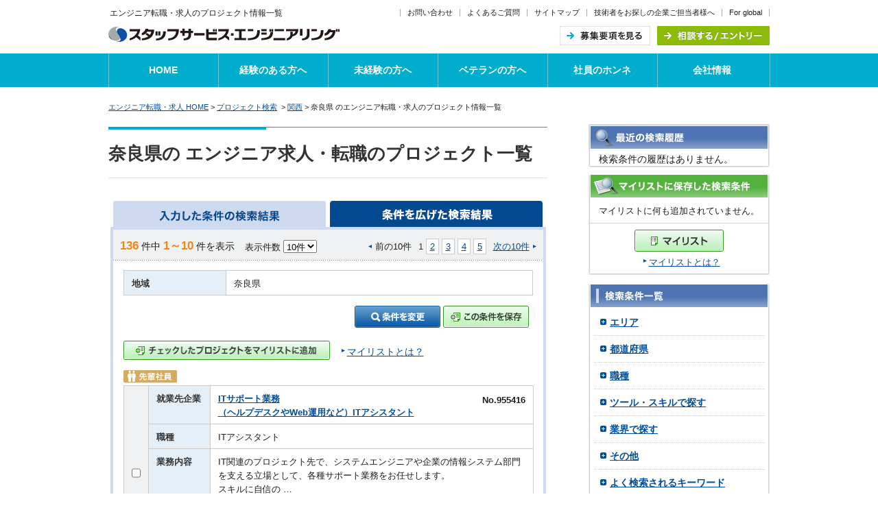

--- FILE ---
content_type: text/html; charset=UTF-8
request_url: https://www.staffservice-engineering.jp/area_kansai/area_nara/
body_size: 13984
content:

<!DOCTYPE html PUBLIC "-//W3C//DTD XHTML 1.0 Transitional//EN" "http://www.w3.org/TR/xhtml1/DTD/xhtml1-transitional.dtd">
<html xmlns="http://www.w3.org/1999/xhtml" xml:lang="ja" lang="ja"><!-- InstanceBegin template="/Templates/master.dwt" codeOutsideHTMLIsLocked="false" -->
<head>
<meta http-equiv="Content-Type" content="text/html; charset=utf-8" />


<title>
奈良県のエンジニア求人｜エンジニアの求人をお探しの方、転職するならスタッフサービス・エンジニアリングへ</title>

<meta name="keywords" content="就職,転職,エンジニア,技術者,正社員,スタッフサービス,プロジェクト情報検索,求人
,奈良県" />

<!-- no.44180101.2024.09.01 ここから修正 -->
<meta name="description" content="
奈良県のエンジニア求人のプロジェクト情報一覧です。｜スタッフサービス エンジニアリング事業本部のエンジニア求人の情報を掲載。全国約2,000名の技術社員が設計・開発・評価などの仕事で活躍中！大手ならではの就業求人の多さとエンジニア専門だからできるキャリアアップ支援に自信があります。エンジニアの転職・就職をお考えの方はスタッフサービス・エンジニアリングへ。" />
<!-- no.44180101.2024.09.01 ここまで修正 -->
<meta http-equiv="Content-Script-Type" content="text/javascript" />
<meta http-equiv="Content-Style-Type" content="text/css" />
<!-- Google Tag Manager -->
<script>(function(w,d,s,l,i){w[l]=w[l]||[];w[l].push({'gtm.start':
new Date().getTime(),event:'gtm.js'});var f=d.getElementsByTagName(s)[0],
j=d.createElement(s),dl=l!='dataLayer'?'&l='+l:'';j.async=true;j.src=
'https://www.googletagmanager.com/gtm.js?id='+i+dl;f.parentNode.insertBefore(j,f);
})(window,document,'script','dataLayer','GTM-WTJDNG');</script>
<!-- End Google Tag Manager -->
<link rel="next" href="/search/url.php?tdfk29=1&get_cnt=10">

<link rel="stylesheet" href="/search/shared/css/screen2015r.css" type="text/css" media="all" />
<link rel="stylesheet" href="/search/shared/css/print.css" type="text/css" media="print,tv" />
<link rel="stylesheet" href="/search/css/local.css" type="text/css" media="all" />
<script type="text/javascript" src="/search/shared/js/jquery-1.6.2.min.js"></script>
<script type="text/javascript" src="/search/shared/js/tab.js"></script>
<script type="text/javascript" src="/search/shared/js/navigation.js" ></script>
<link href="/search/css/default.css" rel="stylesheet" type="text/css" media="all" />
<link href="/common/css/common_print.css" rel="stylesheet" type="text/css" media="print" />
<script type="text/javascript" src="/common/js/common.js"></script>
<script type="text/javascript" src="/search/js/default.js"></script>
<script type="text/javascript" src="/search/js/tdfk.js"></script>
<script type="text/javascript" src="/search/shared/js/mylink_popup.js"></script>
<script type="text/javascript" src="/search/js/thickbox.js"></script>
<script type="text/javascript" src="/search/js/keyword_history_storage.js"></script>
<script type="text/javascript">
	var keywordFromPhp = "";
	updateHistoryKeywords(keywordFromPhp);
</script>
<link rel="stylesheet" href="/search/css/thick_box.css" type="text/css" media="all" />
<script type="text/javascript" src="/shared/js/jquery.cookie.js"></script>
<script type="text/javascript" src="/shared/js/diagnosis.js"></script>
<script type="text/javascript" src="/shared/js/mylink_right_popup.js" charset="utf-8"></script>
<script type="text/javascript" src="/shared/js/rollover.js" charset="utf-8"></script>

<SCRIPT language="JavaScript">
<!--
        var link_object = "";
    	function thicks(obj){
         link_object = obj;
		var query = "#TB_iframe?TB_iframe=true&modal=true&height=240&width=240";
		tb_show("Post preview", query, false);
		form = document.getElementById('check_job');
		target = document.getElementById('TB_iframeContent');
		form.target = target.name;
		form.submit();
	}

// -->
</SCRIPT>
<script type="text/javascript">
function AA_exec(jobno, url, list_print_count) {
        if (jobno == "") {
        return;
    }
    try{
                if (list_print_count != "") {
        } else {
                        if (jobno.split(",").length == 1) {
                var mylist_link = document.getElementsByClassName("thickbox");
                for (var i = 0; i < mylist_link.length; i++) {
                    if (mylist_link[i].href == url + "TB_iframe=true&height=240&width=240") {
                        link_object = mylist_link[i];
                        break;
                    }
                }
            }
        }
        
                var s = s_gi( s_account );
        
        s.linkTrackVars   = "server,pageName,events,products,eVar83";
        s.linkTrackEvents = "event105";
        s.events          = "event105";
                s.products        = jobno;
        s.eVar83          = location.hostname + location.pathname;
        
        s.tl( link_object, "o", "favorite_add_mylist" );
    }
    catch(e){};
}
</script>
<!-- InstanceEndEditable -->
<script type="text/javascript">var pageNo = "52_1";</script>
<script type="text/javascript" src="/shared/js/default.js" ></script>
</head>
<body id="categoryID_5" class="mainAreaDefaultGrid"><!-- InstanceBeginEditable name="bodyEditable" --><!-- InstanceEndEditable -->
<!-- Google Tag Manager (noscript) -->
<noscript><iframe src="https://www.googletagmanager.com/ns.html?id=GTM-WTJDNG"
height="0" width="0" style="display:none;visibility:hidden"></iframe></noscript>
<!-- End Google Tag Manager (noscript) -->
<div id="wrapperArea">
<div id="wrapinr">

<h1 id="tagline2">
<span>エンジニア転職・求人のプロジェクト情報一覧</span>
</h1>
<div id="header" class="header_020">
<div class="headerWrap clearfix">
<div class="column size2">
<p class="logo"><a href="/"><img src="/shared/img/logo_15.gif" alt="スタッフサービス・エンジニアリング" width="337" height="22" /></a></p>
<!-- /column --></div>
<div class="columnEnd size2 clearfix">
<ul class="link clearfix">
<li><a href="https://www.staffservice-engineering.jp/form/inquiry/entry1.php">お問い合わせ</a></li>
<li><a href="/faq/">よくあるご質問</a></li>
<li><a href="/sitemap/">サイトマップ</a></li>
<!-- no.44180137 2024.10.15 ここから修正 -->
<li><a href="/corporate/" target="_blank">技術者をお探しの企業ご担当者様へ</a></li>
<li class="lastChild"><a href="/recruit_global/" target="_blank">For global</a></li>
<!-- no.44180137 2024.10.15 ここまで修正 -->
</ul>
<ul class="headerNav clearfix">
<li><a href="/guide/"><img class="rollover" src="/shared/img/common/header_btn_001.gif" alt="募集要項を見る" width="132" height="28" /></a></li>
<li><a href="https://www.staffservice-engineering.jp/form/entry/entry1.php?page_no=99"><img class="rollover" src="/shared/img/common/header_btn_002.gif" alt="相談する／エントリー" width="164" height="28" /></a></li>
</ul>
<!-- /columnEnd --></div>
<!-- /headerWrap --></div>
<!-- /header --></div>	<div id="anchors">
		<p>ページ内を移動するためのリンクです。</p>
		<ul class="link">
			<li><a href="#mainArea">このページの本文エリアへ。</a></li>
		</ul>
	<!-- /anchors --></div>
<div id="gnavi">
<ul class="clearfix">
<li><a href="/">HOME</a></li>
<li><a href="/growing/">経験のある方へ</a></li>
<li><a href="/beginner/">未経験の方へ</a></li>
<li><a href="/expert/">ベテランの方へ</a></li>
<li><a href="/message/">社員のホンネ</a></li>
<li><a href="/company/">会社情報</a></li>
</ul>
<!-- /gnavi --></div>

<script type="text/javascript">
$(function(){
$(".imgChange").click(function(){
var imgSrc = $(this).attr("src");

if($(this).attr("class") == "imgChange_on"){
$(this).attr("class", "imgChange_off")
imgSrc = imgSrc.replace(/(_on)/, '')
$(this).attr("src", imgSrc)
$("#smp_gnavi #menuWrap").slideToggle();

return
}

$("#smp_gnavi #menuWrap").slideToggle();
$(this).attr("class", "imgChange_on")
$(this).attr("src", imgSrc.replace(/(\.gif|\.jpg|\.png)/g, '_on$1'))

});
});
</script>
<div id="bodyArea" class="clearfix">
<div id="wrap" class="clearfix">
	<div id="mainArea">
				<div id="breadcrumbNavigation">
					<div class="link">
						<a href="/">エンジニア転職・求人 HOME</a>&nbsp;>&nbsp;<a href="/search/">プロジェクト検索</a>
						
							&nbsp;>&nbsp;<a href="/area_kansai/">関西</a>&nbsp;>&nbsp;奈良県			

のエンジニア転職・求人のプロジェクト情報一覧
					<!-- /link --></div>
				<!-- /breadcrumbNavigation --></div>
				<div class="titleBox">

<h2><span>
						奈良県の
			


エンジニア求人・転職のプロジェクト一覧
</span></h2>
				<!-- /titleBox --></div><!-- InstanceBeginEditable name="contentsArea" -->

				<div class="formBlock changeMarginBottom0 changePaddingBottom0">
					<div class="generalFormTable none">
						<!-- table id="otherHead" class="searchAgain" cellpadding="0" cellspacing="0" summary="テーブルのサマリーが入ります">
							<col width="50%" />
							<col width="50%" />
							<tbody>
								<tr>
									<th scope="row" id="tab1" class="center"><img width="318" height="38" src="/search/img/other_head_030.jpg" alt="入力した条件の検索結果" /></th>

																			<th scope="row" id="tab2" class="center"><img width="317" height="38" src="/search/img/other_head_040.jpg" alt="条件を広げた検索結果" /></th>
																	</tr>
							</tbody>
						</table -->

						<table id="otherHead" class="searchAgain" cellpadding="0" cellspacing="0" summary="テーブルのサマリーが入ります">
						<col width="50%" />
						<col width="50%" />
						<tbody>
						<tr>
							<th scope="row" class="center">
							<form action="/search/url.php" method="get" name="search_typea">
								<a href="JavaScript:document.search_typea.submit()"><img width="310" height="38" src="/search/img/other_head_030_on.gif" alt="入力した条件の検索結果" /></a>
							<input type="hidden" name="tdfk29" value="1">							</form>
							</th>

							<th scope="row" class="center">
																																											<a href="/area_kansai/"><img width="310" height="38" src="/search/img/other_head_040.gif" alt="条件を広げた検索結果" /></a>
														
																					</th>

						</tr>
						</tbody>
						</table>

					<!-- /generalFormTable --></div>
				<!-- /formBlock --></div>

																								
					<div id="tab1-1" class="formBlock changePaddingTop0">
						<div class="searchAgainFormTable">
							<div class="pagenate02 clearfix">
								<div class="pagenateTotal"><span class="bld">136</span> 件中 <span class="bld">1～10</span> 件を表示</div>


								<form action="/search/list.php" method="get" name="p_change">
								<div class="pagenateAmount"> 表示件数
									<select name="print_count" onChange="document.p_change.submit();">
									<option value="10" selected>10件</option>
									<option value="20" >20件</option>
									<option value="30" >30件</option>
									</select>
									<input type="hidden" name="tdfk29" value="1">																	</div>
								</form>


								<div class="pagenateController">
																			<form action="/search/url.php" method="get" name="befor_top1">
											<input type="hidden" name="tdfk29" value="1">											<input type="hidden" name="get_cnt" value="-10">
																					</form>
										<form action="/search/url.php" method="get" name="next_top1">
											<input type="hidden" name="tdfk29" value="1">											<input type="hidden" name="get_cnt" value="10">
																					</form>
																															<div class="pagenatePrev">前の10件</div>
																				<div class="pagenatePages">
											<ul>
																								
																								
												
												
												<li class="current">1</li>

																								<li><a href="/search/url.php" onClick="document.nextpage1.submit();return false;">2</a></li>
																								<li><a href="/search/url.php" onClick="document.nextpage2.submit();return false;">3</a></li>
																																						<li><a href="/search/url.php" onClick="document.nextpage3.submit();return false;">4</a></li>												
																																						<li><a href="/search/url.php" onClick="document.nextpage4.submit();return false;">5</a></li>												
											</ul>
										</div>
																															<div class="pagenateNext"><a href="/search/url.php" onClick="document.next_top1.submit();return false;">次の10件</a></div>
																											</div>
								
								
								<form action="/search/url.php" method="get" name="nextpage_2">
									<input type="hidden" name="tdfk29" value="1">									<input type="hidden" name="get_cnt" value="-20">
																	</form>

								<form action="/search/url.php" method="get" name="nextpage_1">
									<input type="hidden" name="tdfk29" value="1">									<input type="hidden" name="get_cnt" value="-10">
																	</form>

								<form action="/search/url.php" method="get" name="nextpage1">
									<input type="hidden" name="tdfk29" value="1">									<input type="hidden" name="get_cnt" value="10">
																	</form>

								<form action="/search/url.php" method="get" name="nextpage2">
									<input type="hidden" name="tdfk29" value="1">									<input type="hidden" name="get_cnt" value="20">
																	</form>

																	<form action="/search/url.php" method="get" name="nextpage3">
										<input type="hidden" name="tdfk29" value="1">										<input type="hidden" name="get_cnt" value="30">
																			</form>
								
																	<form action="/search/url.php" method="get" name="nextpage4">
										<input type="hidden" name="tdfk29" value="1">										<input type="hidden" name="get_cnt" value="40">
																			</form>
																<!-- /pagenate --></div>

																								
																<div class="generalTable02 clearfix">
									<table cellpadding="0" cellspacing="0" summary="テーブルのサマリーが入ります">
									<col width="25%" />
									<col width="75%" />
									<tbody>
																			<tr>
											<th scope="row">地域</th>
											<td>
																																																						奈良県　																																																		</td>
										</tr>
																																													                                                                        																											</tbody>
									</table>
									<!-- /generalTable -->
									<!--div class="btns clearfix"-->
									<div>
										<a href="/search/research.php?re=1&tdfk29=1&search_type=&open_type=&keepThis=true&TB_iframe=true&height=600&width=689" class="thickbox"><img src="/search/img/add_condition_btn_01.jpg" alt="条件を変更" width="125" height="32" /></a>

	<a href="/search/check_search.php?new_mylist_url=http%3A%2F%2Fwww.staffservice-engineering.jp%2Farea_kansai%2Farea_nara%2F&new_mylist_text=%E5%A5%88%E8%89%AF%E7%9C%8C%E3%80%80++++++++&gijutsu_no=&keepThis=true&TB_iframe=true&height=240&width=240" class="thickbox">
	<img src="/search/img/add_condition_btn_02.jpg" alt="この条件を保存" width="125" height="32" />
	</a>

									</div>







								</div>
								<!-- /表組み -->
								
								<div class="pagenateOptional02 clearfix">
<!-- no.44180101.2024.09.01 ここから修正 -->
								<a href="#" onclick="thicks(this);"><img src="/form/shared/input/images/add_assignment_btn_010.jpg" alt="チェックした就業情報をマイリストに追加" width="301" height="28" /></a>
<!-- no.44180101.2024.09.01 ここまで修正 -->
								<a href="#" onclick="window.open('/mylist/about.html','win','width=800,height=600,menubar=no,status=yes,scrollbars=yes') ; return false ;"><p>マイリストとは？</p></a>
								</div>

																								
								<div id="job_contents">
								<form action="/search/check_job.php" method="post" name="check_job" id="check_job" target="_blank">
								<input type="hidden" name="list_print_count" value="10">

																	<div class="result clearfix">
									                                    <input type="hidden" name="tourokukei_flag_1" value="0" />

																													<ul>
																																																																													<li><img src="/search/img/search_ic07.gif" alt="先輩社員" /></li>										</ul>
																			<div class="generalTable">
											<table cellpadding="0" cellspacing="0" summary="テーブルのサマリーが入ります" border="1">
											<col width="6%" />
											<col width="15%" />
											<col width="32%" />
											<col width="15%" />
											<col width="32%" />
											<tbody>
											<tr>
												<td class="resultCheck" rowspan="5"><input type="checkbox" name="check_1" value="955416（ヘルプデスクやWeb運用など）ITアシスタント" /></td>
<!-- no.44180101.2024.09.01 ここから修正 -->
												<th scope="row">就業先企業</th>
<!-- no.44180101.2024.09.01 ここまで修正 -->
												<td colspan="3"><span class="txtComp"><a href="/job_it/area_kansai/area_nara/955416/">ITサポート業務<br />（ヘルプデスクやWeb運用など）ITアシスタント</a></span>
												<div class="proNum">No.955416</div></td>
												</tr>
												<tr>
												<th scope="row">職種</th>
												<td colspan="3">ITアシスタント</td>
												</tr>
												<tr>
												<th scope="row">業務内容</th>
												<td colspan="3">
IT関連のプロジェクト先で、システムエンジニアや企業の情報システム部門を支える立場として、各種サポート業務をお任せします。<br>スキルに自信の …												</td>
												</tr>
												<tr>
												<th scope="row">勤務地</th>
												<td>奈良県 磯城郡川西町</td>
												<th scope="row">最寄り駅</th>
												<td>近鉄橿原線 結崎</td>
												</tr>
										<tr>
										<td class="resultActions" colspan="4"><ul>
										<li class="resultAddMylist"><a href="/search/check_job.php?check_data=955416（ヘルプデスクやWeb運用など）ITアシスタント&tourokukei_flag=0&keepThis=true&TB_iframe=true&height=240&width=240" class="thickbox">マイリストに追加</a></li>
										<li class="resultDetail"><a href="/job_it/area_kansai/area_nara/955416/"><img src="/search/shared/img/detail_btn_010.jpg" alt="詳細をみる" width="157" height="30" /></a></li>
										<li class="resultEntry"><a href="https://www.staffservice-engineering.jp/form/job/entry1.php?job_no=955416"><img src="/search/shared/img/entry_btn_010.jpg" alt="エントリー" width="157" height="30" /></a></li>
										</ul></td>
									</tr>
									</tbody>
									</table>
								<!-- /generalTable --></div>
							<!-- /result --></div>

							
							

																																			<div class="result clearfix">
									                                    <input type="hidden" name="tourokukei_flag_2" value="0" />

																													<ul>
																																																																													<li><img src="/search/img/search_ic07.gif" alt="先輩社員" /></li>										</ul>
																			<div class="generalTable">
											<table cellpadding="0" cellspacing="0" summary="テーブルのサマリーが入ります" border="1">
											<col width="6%" />
											<col width="15%" />
											<col width="32%" />
											<col width="15%" />
											<col width="32%" />
											<tbody>
											<tr>
												<td class="resultCheck" rowspan="5"><input type="checkbox" name="check_2" value="955415（ヘルプデスクやWeb運用など）ITアシスタント" /></td>
<!-- no.44180101.2024.09.01 ここから修正 -->
												<th scope="row">就業先企業</th>
<!-- no.44180101.2024.09.01 ここまで修正 -->
												<td colspan="3"><span class="txtComp"><a href="/job_it/area_kansai/area_nara/955415/">ITサポート業務<br />（ヘルプデスクやWeb運用など）ITアシスタント</a></span>
												<div class="proNum">No.955415</div></td>
												</tr>
												<tr>
												<th scope="row">職種</th>
												<td colspan="3">ITアシスタント</td>
												</tr>
												<tr>
												<th scope="row">業務内容</th>
												<td colspan="3">
IT関連のプロジェクト先で、システムエンジニアや企業の情報システム部門を支える立場として、各種サポート業務をお任せします。<br>スキルに自信の …												</td>
												</tr>
												<tr>
												<th scope="row">勤務地</th>
												<td>奈良県 大和郡山市</td>
												<th scope="row">最寄り駅</th>
												<td>近鉄橿原線 近鉄郡山</td>
												</tr>
										<tr>
										<td class="resultActions" colspan="4"><ul>
										<li class="resultAddMylist"><a href="/search/check_job.php?check_data=955415（ヘルプデスクやWeb運用など）ITアシスタント&tourokukei_flag=0&keepThis=true&TB_iframe=true&height=240&width=240" class="thickbox">マイリストに追加</a></li>
										<li class="resultDetail"><a href="/job_it/area_kansai/area_nara/955415/"><img src="/search/shared/img/detail_btn_010.jpg" alt="詳細をみる" width="157" height="30" /></a></li>
										<li class="resultEntry"><a href="https://www.staffservice-engineering.jp/form/job/entry1.php?job_no=955415"><img src="/search/shared/img/entry_btn_010.jpg" alt="エントリー" width="157" height="30" /></a></li>
										</ul></td>
									</tr>
									</tbody>
									</table>
								<!-- /generalTable --></div>
							<!-- /result --></div>

							
							

																																			<div class="result clearfix">
									                                    <input type="hidden" name="tourokukei_flag_3" value="0" />

																													<ul>
																																																																		<li><img src="/search/img/search_ic06.gif" alt="未経験OK" /></li>											<li><img src="/search/img/search_ic07.gif" alt="先輩社員" /></li>										</ul>
																			<div class="generalTable">
											<table cellpadding="0" cellspacing="0" summary="テーブルのサマリーが入ります" border="1">
											<col width="6%" />
											<col width="15%" />
											<col width="32%" />
											<col width="15%" />
											<col width="32%" />
											<tbody>
											<tr>
												<td class="resultCheck" rowspan="5"><input type="checkbox" name="check_3" value="950347（組立・検査・品質管理）生産管理" /></td>
<!-- no.44180101.2024.09.01 ここから修正 -->
												<th scope="row">就業先企業</th>
<!-- no.44180101.2024.09.01 ここまで修正 -->
												<td colspan="3"><span class="txtComp"><a href="/job_technique/area_kansai/area_nara/950347/">ものづくりサポート<br />（組立・検査・品質管理）生産管理</a></span>
												<div class="proNum">No.950347</div></td>
												</tr>
												<tr>
												<th scope="row">職種</th>
												<td colspan="3">生産管理</td>
												</tr>
												<tr>
												<th scope="row">業務内容</th>
												<td colspan="3">
家電、自動車、PC、工場機械等の生産管理・試作製造・品質管理に携わっていただきます。<br>パーツの組み立てや検査、品質チェックしたデータの入力 …												</td>
												</tr>
												<tr>
												<th scope="row">勤務地</th>
												<td>奈良県 磯城郡川西町</td>
												<th scope="row">最寄り駅</th>
												<td>近鉄橿原線 結崎</td>
												</tr>
										<tr>
										<td class="resultActions" colspan="4"><ul>
										<li class="resultAddMylist"><a href="/search/check_job.php?check_data=950347（組立・検査・品質管理）生産管理&tourokukei_flag=0&keepThis=true&TB_iframe=true&height=240&width=240" class="thickbox">マイリストに追加</a></li>
										<li class="resultDetail"><a href="/job_technique/area_kansai/area_nara/950347/"><img src="/search/shared/img/detail_btn_010.jpg" alt="詳細をみる" width="157" height="30" /></a></li>
										<li class="resultEntry"><a href="https://www.staffservice-engineering.jp/form/job/entry1.php?job_no=950347"><img src="/search/shared/img/entry_btn_010.jpg" alt="エントリー" width="157" height="30" /></a></li>
										</ul></td>
									</tr>
									</tbody>
									</table>
								<!-- /generalTable --></div>
							<!-- /result --></div>

							
							

																																			<div class="result clearfix">
									                                    <input type="hidden" name="tourokukei_flag_4" value="0" />

																													<ul>
																																																																													<li><img src="/search/img/search_ic07.gif" alt="先輩社員" /></li>										</ul>
																			<div class="generalTable">
											<table cellpadding="0" cellspacing="0" summary="テーブルのサマリーが入ります" border="1">
											<col width="6%" />
											<col width="15%" />
											<col width="32%" />
											<col width="15%" />
											<col width="32%" />
											<tbody>
											<tr>
												<td class="resultCheck" rowspan="5"><input type="checkbox" name="check_4" value="948368（システム開発・インフラ担当など）運用管理" /></td>
<!-- no.44180101.2024.09.01 ここから修正 -->
												<th scope="row">就業先企業</th>
<!-- no.44180101.2024.09.01 ここまで修正 -->
												<td colspan="3"><span class="txtComp"><a href="/job_devit/area_kansai/area_nara/948368/">ITエンジニア<br />（システム開発・インフラ担当など）運用管理</a></span>
												<div class="proNum">No.948368</div></td>
												</tr>
												<tr>
												<th scope="row">職種</th>
												<td colspan="3">運用管理</td>
												</tr>
												<tr>
												<th scope="row">業務内容</th>
												<td colspan="3">
ITエンジニアとしてWeb系・アプリ、インフラ、社内システムの開発・運用等幅広いプロジェクトでご活躍いただけます。<br>大手企業様との直接取引、 …												</td>
												</tr>
												<tr>
												<th scope="row">勤務地</th>
												<td>奈良県 生駒郡三郷町</td>
												<th scope="row">最寄り駅</th>
												<td>関西本線（西日本） 三郷（奈良）</td>
												</tr>
										<tr>
										<td class="resultActions" colspan="4"><ul>
										<li class="resultAddMylist"><a href="/search/check_job.php?check_data=948368（システム開発・インフラ担当など）運用管理&tourokukei_flag=0&keepThis=true&TB_iframe=true&height=240&width=240" class="thickbox">マイリストに追加</a></li>
										<li class="resultDetail"><a href="/job_devit/area_kansai/area_nara/948368/"><img src="/search/shared/img/detail_btn_010.jpg" alt="詳細をみる" width="157" height="30" /></a></li>
										<li class="resultEntry"><a href="https://www.staffservice-engineering.jp/form/job/entry1.php?job_no=948368"><img src="/search/shared/img/entry_btn_010.jpg" alt="エントリー" width="157" height="30" /></a></li>
										</ul></td>
									</tr>
									</tbody>
									</table>
								<!-- /generalTable --></div>
							<!-- /result --></div>

							
							

																																			<div class="result clearfix">
									                                    <input type="hidden" name="tourokukei_flag_5" value="0" />

																													<ul>
																																																																													<li><img src="/search/img/search_ic07.gif" alt="先輩社員" /></li>										</ul>
																			<div class="generalTable">
											<table cellpadding="0" cellspacing="0" summary="テーブルのサマリーが入ります" border="1">
											<col width="6%" />
											<col width="15%" />
											<col width="32%" />
											<col width="15%" />
											<col width="32%" />
											<tbody>
											<tr>
												<td class="resultCheck" rowspan="5"><input type="checkbox" name="check_5" value="948367（システム開発・インフラ担当など）運用管理" /></td>
<!-- no.44180101.2024.09.01 ここから修正 -->
												<th scope="row">就業先企業</th>
<!-- no.44180101.2024.09.01 ここまで修正 -->
												<td colspan="3"><span class="txtComp"><a href="/job_devit/area_kansai/area_nara/948367/">ITエンジニア<br />（システム開発・インフラ担当など）運用管理</a></span>
												<div class="proNum">No.948367</div></td>
												</tr>
												<tr>
												<th scope="row">職種</th>
												<td colspan="3">運用管理</td>
												</tr>
												<tr>
												<th scope="row">業務内容</th>
												<td colspan="3">
ITエンジニアとしてWeb系・アプリ、インフラ、社内システムの開発・運用等幅広いプロジェクトでご活躍いただけます。<br>大手企業様との直接取引、 …												</td>
												</tr>
												<tr>
												<th scope="row">勤務地</th>
												<td>奈良県 葛城市</td>
												<th scope="row">最寄り駅</th>
												<td>和歌山線 大和新庄</td>
												</tr>
										<tr>
										<td class="resultActions" colspan="4"><ul>
										<li class="resultAddMylist"><a href="/search/check_job.php?check_data=948367（システム開発・インフラ担当など）運用管理&tourokukei_flag=0&keepThis=true&TB_iframe=true&height=240&width=240" class="thickbox">マイリストに追加</a></li>
										<li class="resultDetail"><a href="/job_devit/area_kansai/area_nara/948367/"><img src="/search/shared/img/detail_btn_010.jpg" alt="詳細をみる" width="157" height="30" /></a></li>
										<li class="resultEntry"><a href="https://www.staffservice-engineering.jp/form/job/entry1.php?job_no=948367"><img src="/search/shared/img/entry_btn_010.jpg" alt="エントリー" width="157" height="30" /></a></li>
										</ul></td>
									</tr>
									</tbody>
									</table>
								<!-- /generalTable --></div>
							<!-- /result --></div>

							
							

																																						<div class="linkageBox">
											<div class="generalTable">
												<table cellpadding="0" cellspacing="0" summary="テーブルのサマリーが入ります">
												<col width="15%" />
												<col width="85%" />
												<tbody>
													<tr>
														<th scope="row" class="changeBgGray">注目情報</th>
														<td class="left">
															<ul id="attInfo1" class="link clearfix">
																<li><a href="https://www.staffservice-engineering.jp/form/entry/entry1.php?page_no=52_1">具体的な社名をおしらせします。まずはエントリーを！</a></li>
															</ul>
														</td>
													</tr>
												</tbody>
												</table>
											<!-- /generalTable --></div>
										<!--/linkageBox--></div>
                                					 																	<div class="result clearfix">
									                                    <input type="hidden" name="tourokukei_flag_6" value="0" />

																													<ul>
																																																																													<li><img src="/search/img/search_ic07.gif" alt="先輩社員" /></li>										</ul>
																			<div class="generalTable">
											<table cellpadding="0" cellspacing="0" summary="テーブルのサマリーが入ります" border="1">
											<col width="6%" />
											<col width="15%" />
											<col width="32%" />
											<col width="15%" />
											<col width="32%" />
											<tbody>
											<tr>
												<td class="resultCheck" rowspan="5"><input type="checkbox" name="check_6" value="948366（システム開発・インフラ担当など）運用管理" /></td>
<!-- no.44180101.2024.09.01 ここから修正 -->
												<th scope="row">就業先企業</th>
<!-- no.44180101.2024.09.01 ここまで修正 -->
												<td colspan="3"><span class="txtComp"><a href="/job_devit/area_kansai/area_nara/948366/">ITエンジニア<br />（システム開発・インフラ担当など）運用管理</a></span>
												<div class="proNum">No.948366</div></td>
												</tr>
												<tr>
												<th scope="row">職種</th>
												<td colspan="3">運用管理</td>
												</tr>
												<tr>
												<th scope="row">業務内容</th>
												<td colspan="3">
ITエンジニアとしてWeb系・アプリ、インフラ、社内システムの開発・運用等幅広いプロジェクトでご活躍いただけます。<br>大手企業様との直接取引、 …												</td>
												</tr>
												<tr>
												<th scope="row">勤務地</th>
												<td>奈良県 大和郡山市</td>
												<th scope="row">最寄り駅</th>
												<td>近鉄橿原線 筒井</td>
												</tr>
										<tr>
										<td class="resultActions" colspan="4"><ul>
										<li class="resultAddMylist"><a href="/search/check_job.php?check_data=948366（システム開発・インフラ担当など）運用管理&tourokukei_flag=0&keepThis=true&TB_iframe=true&height=240&width=240" class="thickbox">マイリストに追加</a></li>
										<li class="resultDetail"><a href="/job_devit/area_kansai/area_nara/948366/"><img src="/search/shared/img/detail_btn_010.jpg" alt="詳細をみる" width="157" height="30" /></a></li>
										<li class="resultEntry"><a href="https://www.staffservice-engineering.jp/form/job/entry1.php?job_no=948366"><img src="/search/shared/img/entry_btn_010.jpg" alt="エントリー" width="157" height="30" /></a></li>
										</ul></td>
									</tr>
									</tbody>
									</table>
								<!-- /generalTable --></div>
							<!-- /result --></div>

							
							

																																			<div class="result clearfix">
									                                    <input type="hidden" name="tourokukei_flag_7" value="0" />

																													<ul>
																																																																		<li><img src="/search/img/search_ic06.gif" alt="未経験OK" /></li>											<li><img src="/search/img/search_ic07.gif" alt="先輩社員" /></li>										</ul>
																			<div class="generalTable">
											<table cellpadding="0" cellspacing="0" summary="テーブルのサマリーが入ります" border="1">
											<col width="6%" />
											<col width="15%" />
											<col width="32%" />
											<col width="15%" />
											<col width="32%" />
											<tbody>
											<tr>
												<td class="resultCheck" rowspan="5"><input type="checkbox" name="check_7" value="943076（機械・設備・建築など）CADｵﾍﾟﾚｰｼｮﾝ" /></td>
<!-- no.44180101.2024.09.01 ここから修正 -->
												<th scope="row">就業先企業</th>
<!-- no.44180101.2024.09.01 ここまで修正 -->
												<td colspan="3"><span class="txtComp"><a href="/job_construction/area_kansai/area_nara/943076/">CADオペ・設計補助<br />（機械・設備・建築など）CADｵﾍﾟﾚｰｼｮﾝ</a></span>
												<div class="proNum">No.943076</div></td>
												</tr>
												<tr>
												<th scope="row">職種</th>
												<td colspan="3">CADｵﾍﾟﾚｰｼｮﾝ</td>
												</tr>
												<tr>
												<th scope="row">業務内容</th>
												<td colspan="3">
機械・設備・建築・土木などの製図・CADオペレーションをお任せします。<br> 自動車、カメラ、ロボット、人工衛星、住宅、空港など様々なものづくり …												</td>
												</tr>
												<tr>
												<th scope="row">勤務地</th>
												<td>奈良県 香芝市</td>
												<th scope="row">最寄り駅</th>
												<td>近鉄大阪線 関屋（奈良）</td>
												</tr>
										<tr>
										<td class="resultActions" colspan="4"><ul>
										<li class="resultAddMylist"><a href="/search/check_job.php?check_data=943076（機械・設備・建築など）CADｵﾍﾟﾚｰｼｮﾝ&tourokukei_flag=0&keepThis=true&TB_iframe=true&height=240&width=240" class="thickbox">マイリストに追加</a></li>
										<li class="resultDetail"><a href="/job_construction/area_kansai/area_nara/943076/"><img src="/search/shared/img/detail_btn_010.jpg" alt="詳細をみる" width="157" height="30" /></a></li>
										<li class="resultEntry"><a href="https://www.staffservice-engineering.jp/form/job/entry1.php?job_no=943076"><img src="/search/shared/img/entry_btn_010.jpg" alt="エントリー" width="157" height="30" /></a></li>
										</ul></td>
									</tr>
									</tbody>
									</table>
								<!-- /generalTable --></div>
							<!-- /result --></div>

							
							

																																			<div class="result clearfix">
									                                    <input type="hidden" name="tourokukei_flag_8" value="0" />

																													<ul>
																																																																		<li><img src="/search/img/search_ic06.gif" alt="未経験OK" /></li>											<li><img src="/search/img/search_ic07.gif" alt="先輩社員" /></li>										</ul>
																			<div class="generalTable">
											<table cellpadding="0" cellspacing="0" summary="テーブルのサマリーが入ります" border="1">
											<col width="6%" />
											<col width="15%" />
											<col width="32%" />
											<col width="15%" />
											<col width="32%" />
											<tbody>
											<tr>
												<td class="resultCheck" rowspan="5"><input type="checkbox" name="check_8" value="943075（機械・設備・建築など）CADｵﾍﾟﾚｰｼｮﾝ" /></td>
<!-- no.44180101.2024.09.01 ここから修正 -->
												<th scope="row">就業先企業</th>
<!-- no.44180101.2024.09.01 ここまで修正 -->
												<td colspan="3"><span class="txtComp"><a href="/job_construction/area_kansai/area_nara/943075/">CADオペ・設計補助<br />（機械・設備・建築など）CADｵﾍﾟﾚｰｼｮﾝ</a></span>
												<div class="proNum">No.943075</div></td>
												</tr>
												<tr>
												<th scope="row">職種</th>
												<td colspan="3">CADｵﾍﾟﾚｰｼｮﾝ</td>
												</tr>
												<tr>
												<th scope="row">業務内容</th>
												<td colspan="3">
機械・設備・建築・土木などの製図・CADオペレーションをお任せします。<br> 自動車、カメラ、ロボット、人工衛星、住宅、空港など様々なものづくり …												</td>
												</tr>
												<tr>
												<th scope="row">勤務地</th>
												<td>奈良県 大和郡山市</td>
												<th scope="row">最寄り駅</th>
												<td>関西本線（西日本） 郡山（奈良）</td>
												</tr>
										<tr>
										<td class="resultActions" colspan="4"><ul>
										<li class="resultAddMylist"><a href="/search/check_job.php?check_data=943075（機械・設備・建築など）CADｵﾍﾟﾚｰｼｮﾝ&tourokukei_flag=0&keepThis=true&TB_iframe=true&height=240&width=240" class="thickbox">マイリストに追加</a></li>
										<li class="resultDetail"><a href="/job_construction/area_kansai/area_nara/943075/"><img src="/search/shared/img/detail_btn_010.jpg" alt="詳細をみる" width="157" height="30" /></a></li>
										<li class="resultEntry"><a href="https://www.staffservice-engineering.jp/form/job/entry1.php?job_no=943075"><img src="/search/shared/img/entry_btn_010.jpg" alt="エントリー" width="157" height="30" /></a></li>
										</ul></td>
									</tr>
									</tbody>
									</table>
								<!-- /generalTable --></div>
							<!-- /result --></div>

							
							

																																			<div class="result clearfix">
									                                    <input type="hidden" name="tourokukei_flag_9" value="0" />

																													<ul>
																																																																		<li><img src="/search/img/search_ic06.gif" alt="未経験OK" /></li>											<li><img src="/search/img/search_ic07.gif" alt="先輩社員" /></li>										</ul>
																			<div class="generalTable">
											<table cellpadding="0" cellspacing="0" summary="テーブルのサマリーが入ります" border="1">
											<col width="6%" />
											<col width="15%" />
											<col width="32%" />
											<col width="15%" />
											<col width="32%" />
											<tbody>
											<tr>
												<td class="resultCheck" rowspan="5"><input type="checkbox" name="check_9" value="943074（機械・設備・建築など）CADｵﾍﾟﾚｰｼｮﾝ" /></td>
<!-- no.44180101.2024.09.01 ここから修正 -->
												<th scope="row">就業先企業</th>
<!-- no.44180101.2024.09.01 ここまで修正 -->
												<td colspan="3"><span class="txtComp"><a href="/job_construction/area_kansai/area_nara/943074/">CADオペ・設計補助<br />（機械・設備・建築など）CADｵﾍﾟﾚｰｼｮﾝ</a></span>
												<div class="proNum">No.943074</div></td>
												</tr>
												<tr>
												<th scope="row">職種</th>
												<td colspan="3">CADｵﾍﾟﾚｰｼｮﾝ</td>
												</tr>
												<tr>
												<th scope="row">業務内容</th>
												<td colspan="3">
機械・設備・建築・土木などの製図・CADオペレーションをお任せします。<br> 自動車、カメラ、ロボット、人工衛星、住宅、空港など様々なものづくり …												</td>
												</tr>
												<tr>
												<th scope="row">勤務地</th>
												<td>奈良県 奈良市</td>
												<th scope="row">最寄り駅</th>
												<td>近鉄奈良線 大和西大寺</td>
												</tr>
										<tr>
										<td class="resultActions" colspan="4"><ul>
										<li class="resultAddMylist"><a href="/search/check_job.php?check_data=943074（機械・設備・建築など）CADｵﾍﾟﾚｰｼｮﾝ&tourokukei_flag=0&keepThis=true&TB_iframe=true&height=240&width=240" class="thickbox">マイリストに追加</a></li>
										<li class="resultDetail"><a href="/job_construction/area_kansai/area_nara/943074/"><img src="/search/shared/img/detail_btn_010.jpg" alt="詳細をみる" width="157" height="30" /></a></li>
										<li class="resultEntry"><a href="https://www.staffservice-engineering.jp/form/job/entry1.php?job_no=943074"><img src="/search/shared/img/entry_btn_010.jpg" alt="エントリー" width="157" height="30" /></a></li>
										</ul></td>
									</tr>
									</tbody>
									</table>
								<!-- /generalTable --></div>
							<!-- /result --></div>

							
							

																																			<div class="result clearfix">
									                                    <input type="hidden" name="tourokukei_flag_10" value="0" />

																													<ul>
																																																																		<li><img src="/search/img/search_ic06.gif" alt="未経験OK" /></li>											<li><img src="/search/img/search_ic07.gif" alt="先輩社員" /></li>										</ul>
																			<div class="generalTable">
											<table cellpadding="0" cellspacing="0" summary="テーブルのサマリーが入ります" border="1">
											<col width="6%" />
											<col width="15%" />
											<col width="32%" />
											<col width="15%" />
											<col width="32%" />
											<tbody>
											<tr>
												<td class="resultCheck" rowspan="5"><input type="checkbox" name="check_10" value="941048（化学・医薬分野）分析･解析" /></td>
<!-- no.44180101.2024.09.01 ここから修正 -->
												<th scope="row">就業先企業</th>
<!-- no.44180101.2024.09.01 ここまで修正 -->
												<td colspan="3"><span class="txtComp"><a href="/job_chemistry/area_kansai/area_nara/941048/">研究開発<br />（化学・医薬分野）分析･解析</a></span>
												<div class="proNum">No.941048</div></td>
												</tr>
												<tr>
												<th scope="row">職種</th>
												<td colspan="3">分析･解析</td>
												</tr>
												<tr>
												<th scope="row">業務内容</th>
												<td colspan="3">
医薬品、化粧品、食品、素材などの研究開発における分析業務をお任せします。<br>未経験の方や経験の浅い方は、実験補助などできることからお任せし …												</td>
												</tr>
												<tr>
												<th scope="row">勤務地</th>
												<td>奈良県 橿原市</td>
												<th scope="row">最寄り駅</th>
												<td>近鉄南大阪線 橿原神宮前</td>
												</tr>
										<tr>
										<td class="resultActions" colspan="4"><ul>
										<li class="resultAddMylist"><a href="/search/check_job.php?check_data=941048（化学・医薬分野）分析･解析&tourokukei_flag=0&keepThis=true&TB_iframe=true&height=240&width=240" class="thickbox">マイリストに追加</a></li>
										<li class="resultDetail"><a href="/job_chemistry/area_kansai/area_nara/941048/"><img src="/search/shared/img/detail_btn_010.jpg" alt="詳細をみる" width="157" height="30" /></a></li>
										<li class="resultEntry"><a href="https://www.staffservice-engineering.jp/form/job/entry1.php?job_no=941048"><img src="/search/shared/img/entry_btn_010.jpg" alt="エントリー" width="157" height="30" /></a></li>
										</ul></td>
									</tr>
									</tbody>
									</table>
								<!-- /generalTable --></div>
							<!-- /result --></div>

															<div class="pagenateOptional02 clearfix">
<!-- no.44180101.2024.09.01 ここから修正 -->
								<a href="#" onclick="thicks(this);"><img src="/form/shared/input/images/add_assignment_btn_010.jpg" alt="チェックした就業情報をマイリストに追加" width="301" height="28" /></a>
<!-- no.44180101.2024.09.01 ここまで修正 -->
								<a href="#" onclick="window.open('/mylist/about.html','win','width=800,height=600,menubar=no,status=yes,scrollbars=yes') ; return false ;"><p>マイリストとは？</p></a>
								</div>
							
																							<div class="recommendBox">
								<span class="ttl"><img src="/search/img/ttl_recommend01.gif" alt="エントリー" width="328" height="24" /></span>
								<span class="btn"><a href="https://www.staffservice-engineering.jp/form/entry/entry1.php?page_no=52_1"><img src="/search/img/btn_rec_entry.gif" alt="エントリー" width="193" height="42" /></a></span>
	<!-- no.44180101.2024.09.01 ここから修正 -->
							<p>クライアントとの契約上、Webサイトには、<span>就業先の社名</span>を掲載できない場合がほとんどです。
								<br />
								面接時に採用担当があなたの経験やスキルを伺った上で、あなたに最適な就業先について具体的にお知らせします。</p>
<!-- no.44180101.2024.09.01 ここまで修正 -->
								<!-- / .recommendBox --></div>
							

																																										</form>
								</div>





								<div class="pagenate02 clearfix">
									<div class="pagenateTotal"><span class="bld">136</span> 件中 <span class="bld">1～10</span> 件を表示</div>
									<form action="/search/list.php" method="get" name="p_change2">
									<div class="pagenateAmount"> 表示件数
										<select name="print_count" onChange="document.p_change2.submit();">
										<option value="10" selected>10件</option>
										<option value="20" >20件</option>
										<option value="30" >30件</option>
										</select>
										<input type="hidden" name="tdfk29" value="1">																			</div>
									</form>

									<div class="pagenateController">
																																																<div class="pagenatePrev">前の10件</div>
																								<div class="pagenatePages">
													<ul>
																												
																												
														
														
														<li class="current">1</li>

																												<li><a href="/search/url.php" onClick="document.nextpage1.submit();return false;">2</a></li>
																												<li><a href="/search/url.php" onClick="document.nextpage2.submit();return false;">3</a></li>
																																												<li><a href="/search/url.php" onClick="document.nextpage3.submit();return false;">4</a></li>														
																																												<li><a href="/search/url.php" onClick="document.nextpage4.submit();return false;">5</a></li>																											</ul>
												</div>
																																					<div class="pagenateNext"><a href="/search/url.php" onClick="document.next_top1.submit();return false;">次の10件</a></div>
																																</div>
									<hr />
								</div>

<div class="rec_list">
<strong>あの都道府県で働くとは？（関西地方の仕事）<br></strong>
		<label for="local_002"><a href="/knowledge/area/shiga.html" target="_parent">滋賀</a></label>
｜
		<label for="local_002"><a href="/knowledge/area/kyoto.html" target="_parent">京都</a></label>
｜
		<label for="local_002"><a href="/knowledge/area/osaka.html" target="_parent">大阪</a></label>
｜
		<label for="local_002"><a href="/knowledge/area/hyogo.html" target="_parent">兵庫</a></label>
｜
		<label for="local_002"><a href="/knowledge/area/nara.html" target="_parent">奈良</a></label>
｜
		<label for="local_002"><a href="/knowledge/area/wakayama.html" target="_parent">和歌山</a></label>
</div>



<div class="searchArea">
   <h4><span>関西エリアのエンジニア求人を絞り込みで探す　</a></h4>
<div class="generalTable colorText">
<table id="area" summary="テーブルのサマリーが入ります" cellpadding="0" cellspacing="0">
<tbody>
<tr>
	<td>
 <a href="/area_kansai/area_shiga/">滋賀県</a>　  <a href="/area_kansai/area_kyoto/">京都府</a>　  <a href="/area_kansai/area_osaka/">大阪府</a>　  <a href="/area_kansai/area_hyogo/">兵庫県</a>　  <a href="/area_kansai/area_nara/">奈良県</a>　  <a href="/area_kansai/area_wakayama/">和歌山県</a>　 </td>
</tr>
</tbody>
</table>
<!-- /generalTable --></div>
</div>




																
								
																
																										<div class="searchArea">
																					<h4><span>奈良県　のエンジニア求人を職種で探す</span></h4>
																				
<div class="generalTable colorText">
<table id="area" cellpadding="0" cellspacing="0" summary="テーブルのサマリーが入ります">
<tbody>
<tr>
	<td>
							<a href="/job_machine/area_kansai/area_nara/" target="_parent">> 機械</a>　
												<a href="/job_elect/area_kansai/area_nara/" target="_parent">> 電気･電子</a>　
												<a href="/job_embed/area_kansai/area_nara/" target="_parent">> 制御（ソフトウェア）</a>　
												<a href="/job_chemistry/area_kansai/area_nara/" target="_parent">> 化学系・バイオ</a>　
												<a href="/job_construction/area_kansai/area_nara/" target="_parent">> 建築･土木</a>　
												<a href="/job_technique/area_kansai/area_nara/" target="_parent">> 生産技術</a>　
												<a href="/job_devit/area_kansai/area_nara/" target="_parent">> IT系（開発）</a>　
												<a href="/job_it/area_kansai/area_nara/" target="_parent">> IT系</a>　
												<a href="/job_other/area_kansai/area_nara/" target="_parent">> その他</a>　
					
	</td>
</tr>
</tbody>
</table>
<!-- /generalTable --></div>

									</div>
								

								<div class="keywordBox none">
									<div class="keywordBoxTop">
										<div class="keywordBoxBottom">
											<div class="keywordBoxLayout">
												<div class="keyword">
													<div class="keywordTop">
														<div class="keywordBottom">
																														<p class="ttlh4">よく検索されるキーワード</p>
															<div class="formBlock">
<p>
<a href="/kw_cad/" class="sizeB" target="_parent">CAD</a> 
<a href="/kw_autocad/" class="sizeE" target="_parent">autocad</a> 
<a href="/kw_3dcad/" class="sizeD" target="_parent">3d cad</a> 
<a href="/kw_catia/" class="sizeE" target="_parent">CATIA</a>
<a href="/kw_cr5000/" class="sizeE" target="_parent">cr5000</a> 
<a href="/kw_sequence/" class="sizeF" target="_parent">シーケンサ</a> 
<a href="/kw_c/" class="sizeE" target="_parent">C言語</a>
<a href="/kw_vba/" class="sizeE" target="_parent">vba</a> 
<a href="/kw_design/" class="sizeE" target="_parent">設計</a> 
<a href="/kw_embed/" class="sizeA" target="_parent">組込み</a> 
<a href="/kw_analysis1/" class="sizeE" target="_parent">分析</a> 
<a href="/kw_experimentation/" class="sizeC" target="_parent">実験</a> 
<a href="/kw_evaluation/" class="sizeE" target="_parent">品質評価</a> 
<a href="/kw_analysis2/" class="sizeE" target="_parent">解析</a> 
<a href="/kw_quality/" class="sizeF" target="_parent">品質管理</a> 
<a href="/kw_circuit/" class="sizeE" target="_parent">回路</a> 
<a href="/kw_radio-wave/" class="sizeE" target="_parent">電波</a> 
</p>
<!-- /formBlock --></div>																													<!-- /keywordBottom --></div>
													<!-- /keywordTop --></div>
												<!-- /keyword --></div>
											<!-- /keywordBoxLayout --></div>
										<!-- /keywordBoxBottom --></div>
									<!-- /keywordBoxTop --></div>
								<!-- /keywordBox --></div>
						<!-- /searchAgain$FormTable --></div>
					<!-- /formBlock --></div>
					

				
			<!-- 【B】リスト系2カラム用パーツ -->
			<div id="cmn_bannerArea" class="pattern2">
<!-- no.43180161 2024.01.25 ここから修正 -->
  <p><img src="/shared/img/common/btmbnr/area_ttl02.jpg" alt=""></p>
<!-- no.43180161 2024.01.25 ここまで修正 -->
  <ul>
  	<li><p><span>KEYWORD</span>未経験からでも目指したい！</p><a href="/beginner/"><img src="/shared/img/common/btmbnr/btn_beginner02.png" alt="これからエンジニアになる → チャレンジを支援する仕組み"></a></li>
  	<li><p><span>KEYWORD</span>キャリアアップしたい！</p><a href="/growing/"><img src="/shared/img/common/btmbnr/btn_growing02.png" alt="エンジニアとして成長する → スキルアップを着実に伸ばせる仕組み"></a></li>
  	<li><p><span>KEYWORD</span>エンジニアであり続けたい！</p><a href="/expert/"><img src="/shared/img/common/btmbnr/btn_expert02.png" alt="これまでのキャリアを活かす → 培った経験・スキルを活かす仕組み"></a></li>
  </ul>
</div>

<div class="merit15 l2">
<div class="btn_area clearfix">
<p class="entry"><a class="mainAreaEntryHref" href="https://www.staffservice-engineering.jp/form/entry/entry1.php"><img class="rollover" src="/shared/img/common/parts_btmbnr_col2_btn_004.png" width="380" height="113" alt="会社説明会や選考なしのご相談の方　すぐに選考を進めたい方　相談する／エントリー" /></a></p>
<p class="bosyu"><a href="/guide/"><img class="rollover" src="/shared/img/common/parts_btmbnr_col2_btn_005.jpg" width="230" height="70" alt="募集要項を見る" /></a></p>
</div>
<!-- /merit15 --></div>
		<!-- /mainArea --></div>

			<div id="rightArea">
				<div id="rightLocalRecentCheckBox">
					<div class="bgBottom">
						<h2><img width="264" height="36" src="/search/img/recent_cb_head_010.jpg" alt="最近の検索履歴" /></h2>
						<div class="layout">
												
	<p>検索条件の履歴はありません。</p>

												<!-- /layout --></div>
					<!-- /bgBottom --></div>
				<!-- /rightLocalRecentCheckBox --></div>

				<div class="mylistBox">
					<div class="layout">
						<div class="layoutHead">
							<div class="layoutBottom">
												<div class="heading"><img width="260" height="37" alt="マイリストに保存した検索条件" src="/shared/img/my_list_010.gif" /></div>
							<div class="body">
						
	<ul class="link">
					<p>マイリストに何も追加されていません。</p>
			</ul>
						
						<div class="myListBtn" align="center">
						<a href="/search/mylist.php" target="_blank"><img width="130" height="32" alt="マイリスト" src="/shared/img/list_btn_010.gif" /></a>
										<div class="mylistBaloonBox">
											<ul class="link">
												<li><a href="/search/mylist.php" target="_blank">プロジェクト情報</a></li>
												<li><a href="/search/mylist.php?action=condition" target="_blank">検索条件</a></li>
											</ul>
										</div>
										<ul class="link">
											<li class="middleLink"><a href="#" onclick="window.open('/mylist/about.html','win','width=800,height=600,menubar=no,status=yes,scrollbars=yes') ; return false ;">マイリストとは？</a></li>
										</ul>
									<!-- myListBtn --></div>
								<!-- body --></div>
							<!-- layoutBottom --></div>
						<!-- layoutHead --></div>
					<!-- layout --></div>
				<!-- mylistBox --></div>
<div class="searchAllBox">
					<div class="layoutHead">
						<div class="layoutBottom">
							<div class="heading"><img src="/shared/img/search_all_title.gif" alt="検索条件一覧" width="260" height="37" /></div>
							<div class="body">
								<div class="mainMenu ">
									<div class="layout">
										<ul class="link">
											<li class="position1 main"><a href="#">エリア</a></li>
										</ul>
										<div class="subMenu">
											<ul class="link">
																								<li class="position1-1"><a href="/area_tohoku/">北海道・東北</a></li>
																								<li class="position1-2"><a href="/area_kanto/">関東・甲信越</a></li>
																								<li class="position1-3"><a href="/area_tokai/">東海・北陸</a></li>
																								<li class="position1-4"><a href="/area_kansai/">関西</a></li>
																								<li class="position1-5"><a href="/area_chugoku/">中国・四国</a></li>
																								<li class="position1-6"><a href="/area_kyushu/">九州</a></li>
																							</ul>
										<!-- /subMenu --></div>
									<!-- /layout --></div>
								<!-- /mainMenu --></div>
								<div class="mainMenu ">
									<div class="layout">
										<ul class="link">
											<li class="position2 main"><a href="#">都道府県</a></li>
										</ul>
										<div class="subMenu">
											<ul class="link">
																								<li class="position2-1"><a href="/area_tohoku/area_hokkaido/">北海道</a></li>
																								<li class="position2-2"><a href="/area_tohoku/area_aomori/">青森県</a></li>
																								<li class="position2-3"><a href="/area_tohoku/area_iwate/">岩手県</a></li>
																								<li class="position2-4"><a href="/area_tohoku/area_miyagi/">宮城県</a></li>
																								<li class="position2-5"><a href="/area_tohoku/area_akita/">秋田県</a></li>
																								<li class="position2-6"><a href="/area_tohoku/area_yamagata/">山形県</a></li>
																								<li class="position2-7"><a href="/area_tohoku/area_fukushima/">福島県</a></li>
																								<li class="position2-8"><a href="/area_kanto/area_ibaraki/">茨城県</a></li>
																								<li class="position2-9"><a href="/area_kanto/area_tochigi/">栃木県</a></li>
																								<li class="position2-10"><a href="/area_kanto/area_gunma/">群馬県</a></li>
																								<li class="position2-11"><a href="/area_kanto/area_saitama/">埼玉県</a></li>
																								<li class="position2-12"><a href="/area_kanto/area_chiba/">千葉県</a></li>
																								<li class="position2-13"><a href="/area_kanto/area_tokyo/">東京都</a></li>
																								<li class="position2-14"><a href="/area_kanto/area_kanagawa/">神奈川県</a></li>
																								<li class="position2-15"><a href="/area_kanto/area_niigata/">新潟県</a></li>
																								<li class="position2-16"><a href="/area_tokai/area_toyama/">富山県</a></li>
																								<li class="position2-17"><a href="/area_tokai/area_ishikawa/">石川県</a></li>
																								<li class="position2-18"><a href="/area_tokai/area_fukui/">福井県</a></li>
																								<li class="position2-19"><a href="/area_kanto/area_yamanashi/">山梨県</a></li>
																								<li class="position2-20"><a href="/area_kanto/area_nagano/">長野県</a></li>
																								<li class="position2-21"><a href="/area_tokai/area_gifu/">岐阜県</a></li>
																								<li class="position2-22"><a href="/area_tokai/area_shizuoka/">静岡県</a></li>
																								<li class="position2-23"><a href="/area_tokai/area_aichi/">愛知県</a></li>
																								<li class="position2-24"><a href="/area_tokai/area_mie/">三重県</a></li>
																								<li class="position2-25"><a href="/area_kansai/area_shiga/">滋賀県</a></li>
																								<li class="position2-26"><a href="/area_kansai/area_kyoto/">京都府</a></li>
																								<li class="position2-27"><a href="/area_kansai/area_osaka/">大阪府</a></li>
																								<li class="position2-28"><a href="/area_kansai/area_hyogo/">兵庫県</a></li>
																								<li class="position2-29"><a href="/area_kansai/area_nara/">奈良県</a></li>
																								<li class="position2-30"><a href="/area_kansai/area_wakayama/">和歌山県</a></li>
																								<li class="position2-31"><a href="/area_chugoku/area_tottori/">鳥取県</a></li>
																								<li class="position2-32"><a href="/area_chugoku/area_shimane/">島根県</a></li>
																								<li class="position2-33"><a href="/area_chugoku/area_okayama/">岡山県</a></li>
																								<li class="position2-34"><a href="/area_chugoku/area_hiroshima/">広島県</a></li>
																								<li class="position2-35"><a href="/area_chugoku/area_yamaguchi/">山口県</a></li>
																								<li class="position2-36"><a href="/area_chugoku/area_tokushima/">徳島県</a></li>
																								<li class="position2-37"><a href="/area_chugoku/area_kagawa/">香川県</a></li>
																								<li class="position2-38"><a href="/area_chugoku/area_ehime/">愛媛県</a></li>
																								<li class="position2-39"><a href="/area_chugoku/area_kochi/">高知県</a></li>
																								<li class="position2-40"><a href="/area_kyushu/area_fukuoka/">福岡県</a></li>
																								<li class="position2-41"><a href="/area_kyushu/area_saga/">佐賀県</a></li>
																								<li class="position2-42"><a href="/area_kyushu/area_nagasaki/">長崎県</a></li>
																								<li class="position2-43"><a href="/area_kyushu/area_kumamoto/">熊本県</a></li>
																								<li class="position2-44"><a href="/area_kyushu/area_oita/">大分県</a></li>
																								<li class="position2-45"><a href="/area_kyushu/area_miyazaki/">宮崎県</a></li>
																								<li class="position2-46"><a href="/area_kyushu/area_kagoshima/">鹿児島県</a></li>
																							</ul>
										<!-- /subMenu --></div>
									<!-- /layout --></div>
								<!-- /mainMenu --></div>
								<div class="mainMenu ">
									<div class="layout">
										<ul class="link">
											<li class="position3 main"><a href="#">職種</a></li>
										</ul>
										<div class="subMenu">
											<ul class="link">
																								<li class="position3-1"><a href="/job_machine/">機械系</a></li>
																								<li class="position3-2"><a href="/job_elect/">電気・電子系</a></li>
																								<li class="position3-3"><a href="/job_embed/">制御（ソフトウェア）系</a></li>
																								<li class="position3-4"><a href="/job_chemistry/">化学系</a></li>
																								<li class="position3-5"><a href="/job_construction/">土木・建築系</a></li>
																								<li class="position3-6"><a href="/job_technique/">生産技術系</a></li>
																								<li class="position3-7"><a href="/job_devit/">IT系（開発）</a></li>
																								<li class="position3-8"><a href="/job_it/">IT系</a></li>
																								<li class="position3-9"><a href="/job_other/">その他</a></li>
																							</ul>
										<!-- /subMenu --></div>
									<!-- /layout --></div>
								<!-- /mainMenu --></div>
								<div class="mainMenu ">
									<div class="layout">
										<ul class="link">
											<li class="position4 main"><a href="#">ツール・スキルで探す</a></li>
										</ul>
										<div class="subMenu">
											<ul class="link">
																								<li class="position4-1"><a href="/tool_cad/">CAD</a></li>
																								<li class="position4-2"><a href="/tool_eda/">EDA</a></li>
																								<li class="position4-3"><a href="/tool_program/">プログラム言語</a></li>
																								<li class="position4-4"><a href="/tool_os/">OS/プラットフォーム</a></li>
																								<li class="position4-5"><a href="/tool_analysis/">解析ツール</a></li>
																								<li class="position4-6"><a href="/tool_measurement/">計測／分析／試験器</a></li>
																								<li class="position4-7"><a href="/tool_language/">語学</a></li>
																								<li class="position4-8"><a href="/tool_other/">その他</a></li>
																							</ul>
										<!-- /subMenu --></div>
									<!-- /layout --></div>
								<!-- /mainMenu --></div>
								<div class="mainMenu ">
									<div class="layout">
										<ul class="link">
											<li class="position5 main"><a href="#">業界で探す</a></li>
										</ul>
										<div class="subMenu">
											<ul class="link">
																								<li class="position5-1"><a href="/industry_car/">自動車</a></li>
																								<li class="position5-2"><a href="/industry_device/">装置</a></li>
																								<li class="position5-3"><a href="/industry_plant/">プラント</a></li>
																								<li class="position5-4"><a href="/industry_equipment/">設備</a></li>
																								<li class="position5-5"><a href="/industry_system/">システム</a></li>
																								<li class="position5-6"><a href="/industry_semiconductor/">半導体</a></li>
																								<li class="position5-7"><a href="/industry_nuclear/">原子力</a></li>
																								<li class="position5-8"><a href="/industry_plane/">航空機</a></li>
																								<li class="position5-9"><a href="/industry_engine/">エンジン</a></li>
																								<li class="position5-10"><a href="/industry_audio/">オーディオ</a></li>
																								<li class="position5-11"><a href="/industry_car-navigation/">カーナビ</a></li>
																								<li class="position5-12"><a href="/industry_camera/">カメラ</a></li>
																								<li class="position5-13"><a href="/industry_mobile/">携帯</a></li>
																								<li class="position5-14"><a href="/industry_battery/">電池</a></li>
																								<li class="position5-15"><a href="/industry_medicine/">医療</a></li>
																							</ul>
										<!-- /subMenu --></div>
									<!-- /layout --></div>
								<!-- /mainMenu --></div>
								<div class="mainMenu ">
									<div class="layout">
										<ul class="link">
											<li class="position6 main"><a href="#">その他</a></li>
										</ul>
										<div class="subMenu">
											<ul class="link">
																								<li class="position6-1"><a href="/other_new/">新着</a></li>
																								<li class="position6-2"><a href="/other_expressjob/">急募</a></li>
																								<li class="position6-3"><a href="/other_wait/">募集中</a></li>
																								<li class="position6-4"><a href="/other_assign/">就業中</a></li>
																								<li class="position6-5"><a href="/other_bigjob/">大手</a></li>
																								<li class="position6-6"><a href="/other_nonexp/">未経験OK</a></li>
																								<li class="position6-7"><a href="/other_older/">先輩社員がいる</a></li>
																							</ul>
										<!-- /subMenu --></div>
									<!-- /layout --></div>
								<!-- /mainMenu --></div>
								<div class="mainMenu end">
									<div class="layout">
										<ul class="link">
											<li class="position7 main"><a href="#">よく検索されるキーワード</a></li>
										</ul>
										<div class="subMenu">
											<ul class="link">
																								<li class="position7-1"><a href="/kw_cad/">CAD</a></li>
																								<li class="position7-2"><a href="/kw_autocad/">autocad</a></li>
																								<li class="position7-3"><a href="/kw_3dcad/">3dcad</a></li>
																								<li class="position7-4"><a href="/kw_catia/">CATIA</a></li>
																								<li class="position7-5"><a href="/kw_cr5000/">cr5000</a></li>
																								<li class="position7-6"><a href="/kw_sequence/">シーケンサ</a></li>
																								<li class="position7-7"><a href="/kw_c/">c言語</a></li>
																								<li class="position7-8"><a href="/kw_vba/">vba</a></li>
																								<li class="position7-9"><a href="/kw_design/">設計</a></li>
																								<li class="position7-10"><a href="/kw_embed/">組込み</a></li>
																								<li class="position7-11"><a href="/kw_analysis1/">分析</a></li>
																								<li class="position7-12"><a href="/kw_experimentation/">実験</a></li>
																								<li class="position7-13"><a href="/kw_evaluation/">品質評価</a></li>
																								<li class="position7-14"><a href="/kw_analysis2/">解析</a></li>
																								<li class="position7-15"><a href="/kw_quality/">品質管理</a></li>
																								<li class="position7-16"><a href="/kw_circuit/">回路</a></li>
																								<li class="position7-17"><a href="/kw_radio-wave/">電波</a></li>
																							</ul>
										<!-- /subMenu --></div>
									<!-- /layout --></div>
								<!-- /mainMenu --></div>
							<!-- body --></div>
						<!-- layoutBottom --></div>
					<!-- layoutHead --></div>
				<!-- searchAllBox --></div>			<!-- /rightArea --></div>
<!-- /wrap --></div>
<!-- /bodyArea --></div>
<!-- /wrapinr --></div>


			<div id="footerBox"><!-- InstanceBeginEditable name="fnavEditTop" --><!-- InstanceEndEditable -->
<div class="backToTopNavigation">
<p><a href="#wrapperArea"><img height="27" width="132" alt="ページの先頭へ" src="/shared/img/back_to_top_015.gif" class="rollover" /></a></p>
</div><!-- /backToTopNavigation -->


<div id="footerAllWrap">
<div id="footerAll">
<div class="clearfix">
<div class="column">
<div class="tr">
<div class="th"><p>エンジニアの方<br />向け</p></div>
<div class="td">
<ul>
<!-- no.44180129 2024.10.30 ここから修正 -->
<!-- no.44180129 2024.10.30 ここまで修正 -->
<li><a href="/skillup/">当社でスキルアップできる仕組み</a></li>
</ul>
</div>
</div>
<div class="tr">
<div class="th"><p>エンジニア<br />未経験の方向け</p></div>
<div class="td">
<ul>
<li><a href="/type/">エンジニアタイプ診断</a></li>
</ul>
</div>
</div>
</div>
<div class="column">
<div class="tr">
<div class="th"><p>はじめての<br />転職の方向け</p></div>
<div class="td">
<ul>
<li><a href="/knowledge/">転職の達人</a>
<ul>
<li><a href="/knowledge/guide.html">履歴書・職務経歴書の書き方</a></li>
<li><a href="/knowledge/technique/">適材適所転職のノウハウと考え方</a></li>
<li><a href="/field/">エンジニアの仕事「募集分野と転職のポイント」</a></li>
</ul>
</li>
</ul>
</div>
</div>
</div>
</div>

<hr class="hr" />

<div class="grayArea clearfix">
<div class="column">
<div class="tr">
<div class="th"><p>社員の声</p></div>
<div class="td">
<ul class="gray">
<li><a href="/message/">社員のホンネ</a>
<ul class="navH">
<!-- no.40180152 2021.05.24 ここから修正 -->
<li><a href="/message/episode/index.html#carrerchange">別分野へのキャリアチェンジ</a></li><li><a href="/message/episode/index.html#firststart">未経験からのスタート</a></li><li><a href="/message/episode/index.html#carrerup">キャリアアップ</a></li><li><a href="/message/episode/index.html#certifying">資格取得</a></li><li><a href="/message/variation/">職種別</a></li><li><a href="/message/generation/">年代別</a></li><li><a href="/message/area/">勤務地別</a></li><li><a href="/message/stint/">在籍期間別</a></li></ul>
<!-- no.40180152 2021.05.24 ここまで修正 -->
</li>
<li><a href="/company/tech/engineer-community/">エンジニアコミュニティ</a></li>
</ul>
</div>
</div>
<div class="tr">
<div class="th"><p>募集要項</p></div>
<div class="td">
<ul class="gray">
<li><a href="/guide/">募集要項</a>
<ul class="navH">
<li><a href="/guide/01_machine.html">機械（設計）系</a></li><li><a href="/guide/02_elect.html">電気・電子系</a></li><li><a href="/guide/03_software.html">情報（制御）系</a></li><li><a href="/guide/04_technique.html">生産技術系</a></li><li><a href="/guide/05_chemistry.html">化学系</a></li><li><a href="/guide/it.html">IT系</a></li><li><a href="/guide/postdoctoral.html">評価</a></li><li><a href="/guide/cad.html">CAD</a></li><li><a href="/guide/08_foreign.html">外国籍の方</a></li></ul>
</li>
<li><a href="/guide/flow.html">採用の流れ</a></li>
<li><a href="/about/welfare.html">福利厚生</a></li>
</ul>
</div>
</div>
</div>
<div class="column">
<div class="tr">
<div class="th"><p>会社情報</p></div>
<div class="td">
<ul class="gray">
<li><a href="/company/">会社情報</a>
<ul class="navV">
<li><a href="/company/outline.html">会社概要</a></li>
<li><a href="/company/compliance.html">CSR・コンプライアンス</a></li>
<li><a href="/company/history/">沿革</a></li>
<li><a href="/company/hub.html">拠点一覧／テクニカルセンターからのメッセージ</a></li>
<li><a href="/company/interviewer/">採用担当からのメッセージ</a></li>
</ul>
</li>
</ul>
</div>
</div>
<div class="tr">
<div class="th"><p>グループサイト</p></div>
<div class="td">
<ul class="gray">
<li><a href="https://www.staffservice.co.jp/" target="_blank">スタッフサービス</a></li>
<li><a href="https://www.022022.net/" rel="nofollow" target="_blank">オー人事ネット</a></li>
<li><a href="https://www.staffservice-engineering.jp/" target="_blank">スタッフサービス・エンジニアリング</a></li>
<li><a href="https://www.engineersguide.jp/" target="_blank">エンジニアガイド</a></li>
<li><a href="https://www.staffservice-medical.jp/" target="_blank">スタッフサービス・メディカル</a></li>
<li><a href="https://www.hatarakunavi.net/" target="_blank">製造業派遣の働くナビ</a></li>
<li><a href="https://www.biz-support.co.jp/" target="_blank">スタッフサービス・ビジネスサポート</a></li>
</ul>
</div>
</div>

</div>
</div>
</div>
</div>

<div id="footePickUpWrap">
<div id="footePickUp">
<ul class="clearfix">
<li><a href="/">HOME</a></li>
<li><a href="/growing/">経験のある方へ</a></li>
<li><a href="/beginner/">未経験の方へ</a></li>
<li><a href="/expert/">ベテランの方へ</a></li>
<li><a href="/message/">社員のホンネ</a></li>
<li><a href="/search/">プロジェクト検索</a></li>
<li><a href="/shinsotsu/" target="_blank">新卒採用情報</a></li>
<li><a href="/company/">会社情報</a></li>
</ul>
<ul class="clearfix line2">
<li><a href="/privacy/" onclick="window.open('/privacy/','win','width=800,height=600,menubar=no,status=yes,scrollbars=yes') ; return false ;">個人情報保護方針</a></li>
<li><a href="/information/" onclick="window.open('/information/','win','width=800,height=600,menubar=no,status=yes,scrollbars=yes') ; return false ;">個人情報の利用目的・取り扱いについて</a></li>
<li><a href="/sitepolicy/" onclick="window.open('/sitepolicy/','win','width=800,height=600,menubar=no,status=yes,scrollbars=yes') ; return false ;">ご利用にあたって</a></li>
<!-- no.42180057 2022.07.06 ここから修正 -->
<li class="lastChild"><a href="https://www.staffservice.co.jp/company/kodokeikaku.pdf" target="_blank">一般事業主行動計画(pdf)</a></li>
<!-- no.42180057 2022.07.06 ここまで修正 -->
</ul>
<!-- /footePickUp --></div>
<!-- /footePickUpWrap --></div>

<div id="footerBtm">
<div>
<!-- no.44180138 2024.09.27 ここから修正 -->
<div class="logo" style="display:flex; justify-content: space-between;">
<a href="/"><img src="/shared/img/logo_010.gif" alt="スタッフサービス・エンジニアリング" width="264" height="17"></a>
<div style="text-align:right;">
<a href="https://x.com/stf_engineering" target="_blank"><img src="/shared/img/ico_x.png" alt="X" width="30" class="mr10"/></a>
<a href="https://www.facebook.com/profile.php?id=61557684791783" target="_blank"><img src="/shared/img/ico_fb.png" alt="facebook" width="32" class="mr10"/></a>
<a href="https://www.youtube.com/@sse_recruit" target="_blank"><img src="/shared/img/ico_youtube.png" alt="youtube" height="30" class="mr10"/></a>
<a href="https://www.instagram.com/sse_recruit/?hl=ja" target="_blank"><img src="/shared/img/ico_insta.png" alt="instagram" width="30" class="mr10"/></a>
</div>
</div>
<!-- no.44180138 2024.09.27 ここまで修正 -->
<p>人材総合サービス　株式会社スタッフサービス&nbsp;&nbsp;エンジニアリング事業本部<br />
Copyright &copy; STAFF SERVICE All rights reserved.</p>
</div>
<!-- /footerBtm --></div>


			</div>

<!-- /wrapperArea --></div>
<!-- Sitecatalyst_Tag_2012_0924 -->
<script language="javascript" src="/common/js/s_code_pc.js" type="text/javascript"></script>
<script>s.prop61 = "eng_search0000";s.prop62 = "eng_search0000";s.eVar131 = "eng_search0000";</script>
<script>var trace_p = "search0000";</script>
<script language="javascript" src="/common/js/code_to_paste.js" type="text/javascript"></script>
<!-- Sitecatalyst_Tag_2012_0924 -->


	<!-- 都道府県別Googleリマーケティングタグ -->
	<!-- Google Code for RN_&#22856;&#33391; Remarketing List -->
	<script type="text/javascript">
	/* <![CDATA[ */
	var google_conversion_id = 1008639311;
	var google_conversion_language = "en";
	var google_conversion_format = "3";
	var google_conversion_color = "ffffff";
	var google_conversion_label = "6wq2CLH9swMQz7r64AM";
	var google_conversion_value = 0;
	/* ]]> */
	</script>
	<script type="text/javascript" src="//www.googleadservices.com/pagead/conversion.js">
	</script>
	<noscript>
	<div style="display:inline;">
	<img height="1" width="1" style="border-style:none;" alt="" src="http://www.googleadservices.com/pagead/conversion/1008639311/?label=6wq2CLH9swMQz7r64AM&amp;guid=ON&amp;script=0"/>
	</div>
	</noscript>





</body>
<!-- InstanceEnd --></html>


--- FILE ---
content_type: text/html
request_url: https://crm.hito-link.jp/script/web-access/store-and-request.html?tcd=sse73&code=q3p8a111
body_size: -45
content:
<script src="https://crm.hito-link.jp/script/web-access/store-and-request.js"></script>


--- FILE ---
content_type: text/css
request_url: https://www.staffservice-engineering.jp/search/shared/css/screen2015r.css
body_size: -95
content:
@charset 'utf-8';

@import "reset.css";
@import "header2015r.css";
@import "footer2015r.css";
@import "base2015r.css";
@import "elements2015r.css";
@import "form2015r.css";

--- FILE ---
content_type: text/css
request_url: https://www.staffservice-engineering.jp/search/css/local.css
body_size: 4041
content:
@charset 'utf-8';


/* mainArea bnrArea
-------------------------------------------------- */
.mainAreaDefaultGrid #mainArea .bnrArea{
	padding:13px 2px;
	margin:0;
	background:#eeeff1;
}
.mainAreaDefaultGrid #mainArea .bnrArea p{
	padding:0;
	margin:0;
}
.mainAreaDefaultGrid #mainArea .bnrArea p.bnr_ssit{
	width:685px;
	height:95px;
	background:url(/shared/img/ssit_bnr_on.png) no-repeat;
}
.mainAreaDefaultGrid #mainArea .bnrArea p.bnr_ssit a{
	display:block;
}
.mainAreaDefaultGrid #mainArea .bnrArea p.bnr_ssit img{
	border:none;
}
.mainAreaDefaultGrid #mainArea .bnrArea p.bnr_ssit a:hover{
	background:none;
}
.mainAreaDefaultGrid #mainArea .bnrArea p.bnr_ssit a:hover img{
	visibility:hidden;
}


/* mylistNavigation
-------------------------------------------------- */
#mainArea .mylistNavigation{
	position:relative;
}
#mainArea .mylistNavigation p.linkBtn{
}
#mainArea .mylistNavigation p.linkBtn img{
	margin-right:10px;
	vertical-align:middle;
}
#mainArea .mylistNavigation .mylistBaloonBox{
	display:none;
	position:absolute;
	top:41px;
	left:11px;
	width:120px;
	padding-top:14px;
	background:url("/search/shared/img/mylist_baloon_bg.gif") no-repeat scroll 0 0;
}
#mainArea .mylistNavigation .mylistBaloonBox ul.link{
	width:118px;
	margin:0;
	padding:10px 0 0 0;
	border:1px solid #2f9816;
	border-width:0 1px 1px 1px;
	background:#ffffff;
}
#mainArea .mylistNavigation .mylistBaloonBox ul.link li{
	margin:0 0 0 10px;
	padding:0 0 5px 13px;
	background-position:0 0.3em;
}

/* messageBox
-------------------------------------------------- */
#mainArea .messageBox{
	position:absolute;
	top:600px;
	left:50%;
	z-index:100;
	width:250px;
	margin:-30px 0 0 -125px;
	padding:20px;
	border:3px solid #329717;
	background:#ffffff;
	text-align:center;
}
#mainArea .messageBox p{
	display:inline;
}
#mainArea .messageBox p.addCondition{
	padding-left:25px;
	background:url("/search/shared/img/mylist_icon.gif") no-repeat scroll left top;
	font-size:120%;
	font-weight:bold;
	color:#329717;
}

/* formBlock
-------------------------------------------------- */
#mainArea .formBlock{
	width:640px;
	margin:0px auto;
}

/* formBlock General Form Table
-------------------------------------------------- */
#mainArea .formBlock .generalFormTable{
	width:632px;
	padding:4px;
	margin:0px auto 20px;
	background:#cddaef;
}
#mainArea .formBlock .generalFormTable.none{
	padding:0 !important;
	margin:0px auto !important;
	background:none !important;
}
#mainArea .formBlock .generalFormTable h4{
	background:none;
	margin:0px;
	padding:5px 10px 8px;
}
#mainArea .formBlock .generalFormTable table{
	width:100%;
	padding:0px;
	margin:0px;
	font-size:90%;
	border:none;
	border-collapse:separate;
}
#mainArea .formBlock .generalFormTable table th{
	padding:11px;
	background:#e4eff7;
	border:none;
	font-weight:bold;
	vertical-align:top;
	color:#004d99;
}
#mainArea .formBlock .colorText label{
	color:#004d99;
}
#mainArea .formBlock .generalFormTable table th.dotBtm{
	border-bottom:none !important;
	background:#e4eff7 url("/shared/img/hr_010.gif") repeat-x scroll left top;
}
#mainArea .formBlock .generalFormTable table th label{
	font-weight:bold;
}
#mainArea .formBlock .generalFormTable table td.dotBtm{
	border:none !important;
	background:#fff url("/shared/img/hr_010.gif") repeat-x scroll left top;
}
#mainArea .formBlock .generalFormTable table td{
	padding:11px;
	border:none;
}
#mainArea .formBlock .generalFormTable table .none{
	background-image:none !important;
}
#mainArea .formBlock .generalFormTable label{
	font-weight:normal;
}
#mainArea .formBlock table#area td .textCtrl_020{
	width:80px;
}
#mainArea .formBlock table#job td .checkboxCtrl_010,
#mainArea .formBlock table#other td .checkboxCtrl_010{
	margin-left:10px;
}
#mainArea .formBlock table#job td .textCtrl_020,
#mainArea .formBlock table#other td .textCtrl_020{	width:90px;}
#mainArea .formBlock table#job2 td .checkboxCtrl_010{	margin-left:10px;}
#mainArea .formBlock table#job2 td .textCtrl_020{	width:180px;}
#mainArea .formBlock table#toolskill td .checkboxCtrl_010{	margin-left:10px;}
#mainArea .formBlock table#toolskill td .textCtrl_020{	width:198px;}
#mainArea .formBlock table#otherHead,
#mainArea .formBlock table#otherHead th{
	border:none;
	background:none;
	padding:0px;
}
#mainArea .formBlock table#otherHead th#tab1{
	background:url("/search/img/other_head_010_on.gif") no-repeat scroll left top;
}
#mainArea .formBlock table#otherHead th#tab2{
	background:url("/search/img/other_head_020_on.gif") no-repeat scroll left top;
}
#mainArea .formBlock table#otherHead020,
#mainArea .formBlock table#otherHead020 th{
	border:none;
	background:none;
	padding:0px;
}
#mainArea .formBlock table#otherHead020 th#tab1{
	background:url("/search/img/other_head_010_on.gif") no-repeat scroll left top;
}
#mainArea .formBlock table#otherHead020 th#tab2{
	background:url("/search/img/other_head_020_on.gif") no-repeat scroll left top;
}
#mainArea #tab1-1 table td .textCtrl_020{
	width:210px;
}
#mainArea #tab2-1 table td .textCtrl_020{
	width:98px;
}
#mainArea .formBlock .tabTable{
	width:597px;
	padding:0px;
	margin:15px 0 -15px 15px;
	border-bottom:3px solid #c1d2f0;
}
#mainArea .formBlock .tabTable table{
	width:247px;
	padding:0px;
	margin:0px;
	font-size:100%;
	border-top:4px solid #cddaef;
	border-left:4px solid #cddaef;
	border-bottom:none;
	border-right:none;
	border-collapse:separate;
}
#mainArea .formBlock .tabTable table th{
	padding:11px;
	background:#e4eff7;
	border-top:none;
	border-left:none;
	border-bottom:4px solid #cddaef;
	border-right:none;
	font-weight:bold;
	vertical-align:top;
	color:#010000;
}
#mainArea .formBlock table#tabs,
#mainArea .formBlock table#tabs th{
	border:none;
	background:none;
	padding:0px;
}
#mainArea .formBlock table#tabs th#tabA{
	background:url("/search/img/tabA_on.jpg") no-repeat scroll left top;
}
#mainArea .formBlock table#tabs th#tabB{
	background:url("/search/img/tabB_on.jpg") no-repeat scroll left top;
}
#mainArea #tab1-1 table td .textCtrl_020{
	width:210px;
}
#mainArea #tab2-1 table td .textCtrl_020{
	width:98px;
}
/* generalTable03 */
#mainArea .generalTable03{
	width:100%;
	padding:4px 0px;
	margin:0px;
}
#mainArea .generalTable03 table{
	width:100%;
	padding:0px;
	margin:0px;
	border:1px solid #cbcbcb;
	font-size:100%;
}
#mainArea .generalTable03 tbody th{
	padding:9px 11px 6px;
	border-color:#cbcbcb;
	border-style:solid;
	border-width:0px 1px 1px 0px;
	color:#333;
	vertical-align:top;
	text-align:left;
	background:#e4eff7;
	font-weight:bold;
}
#mainArea .generalTable03 table td{
	padding:9px 11px 6px;
	border-color:#cbcbcb;
	border-style:solid;
	border-width:0px 1px 1px 0px;
	vertical-align:top;
	background:#fff;
}
#mainArea .generalTable03 div table.cond{
	width:597px;
	margin-left:15px;
}
#mainArea .generalTable03 div table.cond span.red{
	color:#FF0000;
	}
#mainArea .generalTable03 div.btns{
	margin:15px 15px 15px 0;
	float:right;
	width:260px;
}
#mainArea .generalTable03 div .fll{
	float:left;
	width:125px;
}
#mainArea .generalTable03 div .flr{
	float:right;
	width:125px;
}

#mainArea .formBlock .searchAgainFormTable{
	width:627px;
	padding:0px;
	margin:0px auto;
	font-size:100%;
	border:4px solid #cddaef;
}
#mainArea .formBlock table#otherHead.searchAgain th#tab1,
#mainArea .formBlock table#otherHead020.searchAgain th#tab1
{
	background:url("/search/img/other_head_030_on.gif") no-repeat scroll left top;
}
#mainArea .formBlock table#otherHead.searchAgain th#tab2,
#mainArea .formBlock table#otherHead020.searchAgain th#tab2{
	background:url("/search/img/other_head_040_on.gif") no-repeat scroll left top;
}
#mainArea .formBlock .searchAgainFormTable .pagenate{
	padding:15px;
	background:#f0f1f2;
}
#mainArea .formBlock .searchAgainFormTable .pagenate .pagenateTotal{
	width:40%;
	float:left;
}
#mainArea .formBlock .searchAgainFormTable .pagenate .pagenateTotal strong{
	font-size:140%;
	font-weight:bold;
	color:#f0851a;
}
#mainArea .formBlock .searchAgainFormTable .pagenate .pagenateController{
	width:60%;
	float:left;
	text-align:right;
}
#mainArea .formBlock .searchAgainFormTable .pagenate .pagenateController .pagenatePrev{
	display:inline;
	margin-right:10px;
	padding-left:10px;
	background:url("/search/shared/img/prev_icon.gif") no-repeat scroll left 0.3em;
}
#mainArea .formBlock .searchAgainFormTable .pagenate .pagenateController .pagenateNext{
	display:inline;
	margin-left:10px;
	padding-right:10px;
	background:url("/search/shared/img/next_icon.gif") no-repeat scroll right 0.3em;
}
#mainArea .formBlock .searchAgainFormTable .pagenate .pagenateController .pagenatePages,
#mainArea .formBlock .searchAgainFormTable .pagenate .pagenateController .pagenatePages ul{
	display:inline;
	margin:0;
}
#mainArea .formBlock .searchAgainFormTable .pagenate .pagenateController .pagenatePages ul li{
	display:inline;
	margin:0;
	padding:0;
	background:none;
}
#mainArea .formBlock .searchAgainFormTable .pagenate .pagenateController .pagenatePages ul li a{
	display:inline;
	padding:3px 5px;
	border:1px solid #cccccc;
	background:#ffffff;
}
#mainArea .formBlock .searchAgainFormTable .pagenate .pagenateController .pagenatePages ul li.current a{
	background:#dee5f1;
	font-weight:bold;
	color:#000000;
}
#mainArea .formBlock .searchAgainFormTable .pagenate .pagenateAmount{
	width:20%;
	float:right;
	margin-top:5px;
	text-align:right;
}
#mainArea .formBlock .searchAgainFormTable .pagenate .pagenateOptional{
	width:80%;
	float:left;
}
#mainArea .formBlock .searchAgainFormTable .pagenate .hr{
	clear:both;
	padding:10px 0 0 0;
	margin:0 0 10px 0;
	background-position:left bottom;
}

/* actions
-------------------------------------------------- */
#mainArea .formBlock .searchAgainFormTable .actions{
	margin:15px 0 0 0;
}
#mainArea .formBlock .searchAgainFormTable .actions ul{
	margin:0;
	text-align:center;
}
#mainArea .formBlock .searchAgainFormTable .actions ul li{
	display:inline;
	margin:5px;
	padding:0;
	background:none;
}
#mainArea .formBlock .searchAgainFormTable .actions{
	padding:0px;
	margin:15px 27px 0px;
}
#mainArea .formBlock .searchAgainFormTable .actions .column{
	width:243px;
	padding:0px 0px 0px 35px;
	float:left;
}
#mainArea .formBlock .searchAgainFormTable .actions .column_020{
	text-align:center;
	padding:0px 0px 0px 35px;
	/*float:left;*/
}
#mainArea .formBlock .searchAgainFormTable .actions .columnEnd{
	width:243px;
	padding:0px 35px 0px 0px;
	float:right;
}

/* searchAgainFormTable
-------------------------------------------------- */
#mainArea .formBlock .searchAgainFormTable .result{
	padding:0 15px 15px 15px; /*20120905修正*/
}
#mainArea .formBlock .searchAgainFormTable .result ul{
	margin:0;
	padding:0;
}
#mainArea .formBlock .searchAgainFormTable .result ul li{
	margin:0 3px 0 0;
	padding:0;
	display:inline-block;
	*display:inline;
	*zoom:1;
	background:none;
}
#mainArea .formBlock .searchAgainFormTable .result .generalTable{
	width:598px;
	margin:3px 0 0 0;
	padding:0;
}
#mainArea .formBlock .searchAgainFormTable .result .generalTable table td a{
	text-decoration:underline;
}
#mainArea .formBlock .searchAgainFormTable .result .generalTable table td a:hover{
	text-decoration:none;
}
#mainArea .formBlock .searchAgainFormTable .result .generalTable table td a strong{
	font-size:120%;
	font-weight:bold;
	float:left;
	width:380px;
}
#mainArea .formBlock .searchAgainFormTable .result .generalTable table td .proNum{
	padding:2px 0px 0px 0px;
	float:right;
	font-weight:bold;
}
#mainArea .formBlock .searchAgainFormTable .result .generalTable table td.resultCheck{
	padding:5px;
	background:#f0f1f2;
	text-align:center;
	vertical-align:middle;
}
#mainArea .formBlock .searchAgainFormTable .result .generalTable table td.resultActions{
	padding:10px;
	text-align:right;
}
#mainArea .formBlock .searchAgainFormTable .result .generalTable table td.resultActions ul{
	display:inline;
	margin:0;
}
#mainArea .formBlock .searchAgainFormTable .result .generalTable table td.resultActions ul li{
	display:inline;
	margin:0;
	padding:0;
	background:none;
}
#mainArea .formBlock .searchAgainFormTable .result .generalTable table td.resultActions ul li.resultAddMylist{
	display:inline;
	/*margin-right:20px;*/
	margin-right:10px;
	padding-left:20px;
	background:url("/search/shared/img/mylist_icon.gif") no-repeat scroll left top;
}
#mainArea .formBlock .searchAgainFormTable .result .generalTable table td.resultActions ul li.resultDetail{
	display:inline;
	margin-right:10px;
/*	margin-right:20px;
	padding-left:20px;
	background:url("/search/shared/img/link_icon.gif") no-repeat scroll left top;
*/
}
#mainArea .formBlock .searchAgainFormTable .result .generalTable table td.resultActions ul li.resultEntry img{
	vertical-align:middle;
}
#mainArea .formBlock .searchAgainFormTable .linkageBox{
	margin-bottom:25px;
}
#mainArea .formBlock .searchAgainFormTable .linkageBox .generalTable{
	width:598px;
	margin:20px 0 0 15px;
}
#mainArea .formBlock .searchAgainFormTable .linkageBox .generalTable table{
	border-color:#f0851a;
}
#mainArea .formBlock .searchAgainFormTable .linkageBox .generalTable table th{
	padding:8px 11px 4px;
	background:#f0851a;
	border-color:#f0851a;
	color:#ffffff;
}
#mainArea .formBlock .searchAgainFormTable .linkageBox .generalTable table td{
	border-color:#f0851a;
	background:#fff7e6;
}
#mainArea .formBlock .searchAgainFormTable .linkageBox .generalTable table td li{
	padding-left:0;
	background:none;
	text-indent:0;
}
#mainArea .formBlock .searchAgainFormTable .linkageBox .generalTable table td li a{
	padding-left:0;
	text-decoration:underline;
}
#mainArea .formBlock .searchAgainFormTable .linkageBox .generalTable table td li a:hover{
	text-indent:0;
	text-decoration:none;
}
#mainArea .formBlock .searchAgainFormTable .searchArea{
	padding:15px 15px 0 15px;
	background:#f0f1f2;
}
#mainArea .formBlock .searchAgainFormTable .searchArea h3{
	margin:0;
}
#mainArea .formBlock .searchAgainFormTable .searchArea .generalTable{
	width:598px;
	margin:10px 0 0 0;
}
#mainArea .formBlock .searchAgainFormTable .searchArea .generalTable table#area th{
	font-weight:normal;
}
#mainArea .formBlock .searchAgainFormTable .searchArea .generalTable table#area td .textCtrl_020{
	width:100px;
}
#mainArea .formBlock .searchAgainFormTable .keywordBox,
#mainArea .formBlock .searchAgainFormTable .keywordBoxTop,
#mainArea .formBlock .searchAgainFormTable .keywordBoxBottom,
#mainArea .formBlock .searchAgainFormTable .keywordBoxLayout,
#mainArea .formBlock .searchAgainFormTable .keyword,
#mainArea .formBlock .searchAgainFormTable .keywordTop,
#mainArea .formBlock .searchAgainFormTable .keywordBottom{
	background:none;
}
#mainArea .formBlock .searchAgainFormTable .keywordBox{
	width:627px;
	background:#f0f1f2;
}
#mainArea .formBlock .searchAgainFormTable .keywordBoxBottom{
	padding:0;
}
#mainArea .formBlock .searchAgainFormTable .keyword{
	width:596px;
	margin:0 0 0 15px;
	border:1px solid #cccccc;
	background:#ffffff;
}
#mainArea .formBlock .searchAgainFormTable .keyword h4{
	background:none;
}
#mainArea .formBlock .searchAgainFormTable.noList{
	padding:50px 0 30px 0;
	text-align:center;
}

/* formBtnBox
-------------------------------------------------- */
#mainArea .formBtnBox{
	width:500px;
	padding:3px 0px 20px;
	margin:0px auto;
	text-align:center;
}

/* keywordBox
-------------------------------------------------- */
#mainArea .keywordBox{
	padding:0px;
	margin:0px auto;
	width:634px;
	border:solid 1px #ccc;
	/*background:url("/shared/img/hr_020.gif") repeat-y scroll left top;*/
}
#mainArea .keywordBoxTop{
	padding:0px;
	margin:0px;
	/*background:url("/shared/img/hr_010.gif") repeat-x scroll left top;*/
}
#mainArea .keywordBoxBottom{
	padding:1px;
	margin:0px;
	/*background:url("/shared/img/hr_010.gif") repeat-x scroll left bottom;*/
}
#mainArea .keywordBoxLayout{
	padding:15px 0px;
	margin:0px;
	background:#f0f1f2;
}
#mainArea .keywordBox h3{
	padding:1px 0px 7px;
	margin:0px 15px 16px;
	background:url(/shared/img/title_bg_020.gif) left top no-repeat;
	font-size:140%;
	font-weight:bold;
	line-height:1.25;
	border-bottom:1px solid #85a0ca;
}
#mainArea .keywordBox h3 span{
	margin:0px;
	padding:0px 15px 0px;
	display:block;
}
#mainArea .keywordBox h4{
	font-weight:bold;
	margin:0px 0px 5px;
}
#mainArea .keywordBox p.ttlh4{
	font-weight:bold;
	margin:0px!important;
}
#mainArea .keywordBox .formBlock{
	width:606px;
	margin:0px auto 10px;
	padding:0px;
}
#mainArea .keywordBox .textboxCtrl_010{
	padding:1px 4px 0px 0px;
}
#mainArea .keywordBox .textCtrl_010{
	padding:0px;
	float:right;
}
.i440a{
	width:440px;
	ime-mode:active;
	color:#aaaaaa;
	padding:3px 0;
}
#mainArea .keywordBox .keyword{
	padding:0px;
	margin:5px auto 0px;
	width:604px;
	border:solid 1px #ccc;
	background:#fff;
	/*background:url("/shared/img/keybox_bg2.gif") repeat-y scroll left top;*/
}
#mainArea .keywordBox.none{
	border:none !important;
}
#mainArea .keywordBox .keywordTop{
	padding:0px;
	margin:0px;
	/*background:url("/shared/img/hr_010.gif") repeat-x scroll left top;*/
}
#mainArea .keywordBox .keywordBottom{
	padding:15px;
	margin:0px;
	/*background:url("/shared/img/hr_010.gif") repeat-x scroll left bottom;*/
}
#mainArea .keywordBox .keyword .formBlock{
	padding:0px;
	margin:0px auto;
	width:565px;
}
#mainArea .keywordBox .keyword .formBlock p{
	padding:0px;
	margin:0px;
	font-weight:normal;
}
#mainArea .keywordBox .keyword .formBlock a{
	margin:0px 5px 0px 0px;
	color:#ff6704;
}
#mainArea .keywordBox .keyword .formBlock a.sizeA{	font-size:205%;}
#mainArea .keywordBox .keyword .formBlock a.sizeB{	font-size:155%;}
#mainArea .keywordBox .keyword .formBlock a.sizeC{	font-size:125%;}
#mainArea .keywordBox .keyword .formBlock a.sizeD{	font-size:95%;}
#mainArea .keywordBox .keyword .formBlock a.sizeE{	font-size:75%;}
#mainArea .keywordBox .keyword .formBlock a.sizeF{	font-size:55%;}

/* btn
-------------------------------------------------- */
#mainArea .btnSearch{
	height:auto;
	width:241px;
}
#mainArea .btnKeySearch{
	height:auto;
	width:148px;
}
#mainArea .btnSearchAgain{
	height:auto;
	width:auto;
}

/* rightLocalRecentCheckBox
-------------------------------------------------- */
#rightArea #rightLocalRecentCheckBox{
	width:264px;
	padding:0px;
	margin:0px 0px 10px 0;
	background:url("/search/img/recent_cb_bg.gif") repeat-y left top;
}
#rightArea #rightLocalRecentCheckBox .bgBottom{
	padding:0px;
	margin:0px;
	background:url("/search/img/recent_cb_bg_bottom.gif") no-repeat left bottom;
}
#rightArea #rightLocalRecentCheckBox h2{
	padding:0px;
	margin:0px 0px 4px;
}
#rightArea #rightLocalRecentCheckBox .layout{
	padding:0px 15px;
	margin:0px;
}
#rightArea #rightLocalRecentCheckBox .layout ul.link{
	padding:0px 0px 2px;
	margin:0px;
}
#rightArea #rightLocalRecentCheckBox ul.link li{
	padding:8px 5px 10px;
	margin:0px;
	background:url("/shared/img/hr_010.gif") repeat-x left top;
}
#rightArea #rightLocalRecentCheckBox ul.link li:first-child{
	background:none;
}
#rightArea #rightLocalRecentCheckBox ul.link li.last{
	padding-bottom:12px;
	background:none;
}
#rightArea #rightLocalRecentCheckBox ul.link a{
	padding:0px 0px 0px 19px;
	margin:0px;
}
#rightArea #rightLocalRecentCheckBox ul.link li{
	padding-left:19px;
	text-indent:-19px;
}
#rightArea #rightLocalRecentCheckBox .myList{
	padding:10px 9px 12px;
	margin:0px 3px;
	border-top:1px solid #d3d3d3;
}

.recommendBox{
	width:592px;
	height:130px;
	border:3px solid #ffb400;
	background:#fffcf2;
	position:relative;
	margin:20px 15px;
	font-size:13px;
}
.recommendBox span.ttl{
	position:absolute;
	top:15px;
	left:15px;
}
.recommendBox span.btn{
	position:absolute;
	top:8px;
	left:388px;
}
.recommendBox p{ width:563px; position:absolute; top:60px; left:15px; margin:0px!important; padding:0px;}
.recommendBox p span{ color:#FF0000; font-weight:bold;}
#mainArea .formBlock .searchAgainFormTable .result .generalTable table td span.txtComp{
	float:left;
	display:block;
	width:350px;
	font-weight:bold;
}

#mainArea .titleBox02{
	margin:0px 27px 27px;
	background:#eceef1 url(/shared/img/title_bg_mid_010.gif) left top repeat-y;
}
#mainArea .titleBox02 h1{
	padding:14px 0px 0px;
	margin:0px;
	background:url(/shared/img/title_bg_top_010.gif) left top no-repeat;
	font-size:170%;
	font-weight:bold;
	line-height:1.35;
}
/* pagenate02 */

#mainArea .formBlock .searchAgainFormTable .pagenate02{
	padding:10px 10px 8px 10px;
	background:#f0f1f2 url("/shared/img/hr_010.gif") repeat-x left bottom;
}
#mainArea .formBlock .searchAgainFormTable .pagenate02 .pagenateTotal{
	float:left;
	display:inline;
}
#mainArea .formBlock .searchAgainFormTable .pagenate02 .pagenateTotal span.bld{
	font-size:120%;
	font-weight:bold;
	color:#f0851a;
}
#mainArea .formBlock .searchAgainFormTable .pagenate02 .pagenateController{
	float:right;
	text-align:right;
	display:inline;
	margin-top:4px;
	letter-spacing:-0.4em;
	font-size:95%;
}
#mainArea .formBlock .searchAgainFormTable .pagenate02 .pagenateController .pagenatePrev{
	display:inline-block;
	letter-spacing:normal;
	margin-right:10px;
	padding-left:10px;
	background:url("/search/shared/img/prev_icon.gif") no-repeat scroll left 0.6em;
}
#mainArea .formBlock .searchAgainFormTable .pagenate02 .pagenateController .pagenateNext{
	display:inline-block;
	letter-spacing:normal;
	margin-left:10px;
	padding-right:10px;
	background:url("/search/shared/img/next_icon.gif") no-repeat scroll right 0.6em;
}
#mainArea .formBlock .searchAgainFormTable .pagenate02 .pagenateController .pagenatePages,
#mainArea .formBlock .searchAgainFormTable .pagenate02 .pagenateController .pagenatePages ul{
	display:inline-block;
	letter-spacing:normal;
	margin:0;
}
#mainArea .formBlock .searchAgainFormTable .pagenate02 .pagenateController .pagenatePages ul li{
	display:inline;
	margin:0;
	padding:0;
	background:none;
}
#mainArea .formBlock .searchAgainFormTable .pagenate02 .pagenateController .pagenatePages ul li a{
	display:inline;
	padding:3px 5px;
	border:1px solid #cccccc;
	background:#ffffff;
}
#mainArea .formBlock .searchAgainFormTable .pagenate02 .pagenateController .pagenatePages ul li.current a{
	background:#dee5f1;
	font-weight:bold;
	color:#000000;
}
#mainArea .formBlock .searchAgainFormTable .pagenate02 .pagenateAmount{
	margin:5px 0 0 15px;
	/margin:2px 0 0 15px;
	text-align:right;
	float:left;
	display:inline;
	font-size:95%;
}
#mainArea .formBlock .searchAgainFormTable .pagenate02 .pagenateOptional{
	width:80%;
	float:left;
}
#mainArea .formBlock .searchAgainFormTable .pagenate02 .hr{
	clear:both;
	padding:8px 0 0 0;
	margin:0;
	background-position:left bottom;
}
/* generalTable02 */

#mainArea .generalTable02{
	width:597px;
	padding:4px 0px;
	margin:10px 15px 15px;
}
#mainArea .generalTable02 table{
	width:100%;
	padding:0px;
	margin:0px;
	border:1px solid #cbcbcb;
	font-size:90%;
}
#mainArea .generalTable02 tbody th{
	padding:9px 11px 6px;
	border-color:#cbcbcb;
	border-style:solid;
	border-width:0px 1px 1px 0px;
	color:#333;
	vertical-align:top;
	text-align:left;
	background:#e4eff7;
	font-weight:bold;
}
#mainArea .generalTable02 table td{
	padding:9px 11px 6px;
	border-color:#cbcbcb;
	border-style:solid;
	border-width:0px 1px 1px 0px;
	vertical-align:top;
	background:#fff;
}
#mainArea .generalTable02 div{
	margin-top:15px;
	float:right;
	width:260px;
}
#mainArea .generalTable02 div .fll{
	float:left;
	width:125px;
}
#mainArea .generalTable02 div .flr{
	float:right;
	width:125px;
}

#mainArea .generalTable02 div.noCond img{
	float: right;
}
/* pagenateOptional02 */

#mainArea .pagenateOptional02{
	clear:both;
	padding:0 15px 15px;}
#mainArea .pagenateOptional02 img{
	float:left;
	width:301px;
}
#mainArea .pagenateOptional02 p{
	margin:5px 0 0 15px;
	padding:0 0 0 10px;
	background:url(/shared/img/arrow_small_right.gif) no-repeat 0 5px;
	float:left;
}
#mainArea .pagenateOptional02 a:link p {
	text-decoration:underline;
}
#mainArea .pagenateOptional02 a:hover p {
	text-decoration:none;
}
/* linkageBox */

#mainArea .formBlock .searchAgainFormTable .mb05{ margin-bottom:5px!important; }
#mainArea .formBlock .searchAgainFormTable .linkageBox a.mylist{
	margin:0 15px 0 0;
	padding:0 0 0 10px;
	background:url(/shared/img/arrow_small_right.gif) no-repeat 0 5px;
	float:right;
}
#mainArea .formBlock .searchAgainFormTable .linkageBox a.mylist p{
	margin:0;
	padding:0;
	display:inline;
}
/* recommendBox02 */

.recommendBox02{
	width:592px;
	height:130px;
	border:3px solid #ffb400;
	background:#fffcf2;
	position:relative;
	margin:30px 15px;
}
.recommendBox02 span.ttl{
	position:absolute;
	top:15px;
	left:15px;
}
.recommendBox02 span.btn{
	position:absolute;
	top:8px;
	left:388px;
}
.recommendBox02 p{ width:563px; position:absolute; top:60px; left:15px; margin:0px!important; padding:0px;}
.recommendBox02 p span{ color:#FF0000; font-weight:bold;}

#mainArea h2{
	padding:1px 0px;
	margin:15px 27px 7px;
	background:url(/shared/img/title_bg_030.gif) left top no-repeat;
	font-size:120%;
	line-height:1.2;
	color:#333;
	font-weight:bold;
}
#mainArea .formBlock .searchAgainFormTable .searchArea h2{
	margin:0;
	border-bottom:none;
}
.kanren{
	margin:20px;
	paddeing:20px;
	text-align :right;
	display:block;
}
.kanren dl{
}
.kanren dt{
	font-weight:bold;
}
.kanren dd{
}
.kanren2{
	margin:20px;
	paddeing:20px;
	text-align :right;
	display:block;
	height:20px;
}
.kanren2 dl{
	width:225px;
	float:right;
		paddeing:20px;
	clear:both;
}
.kanren2 dt{
	font-weight:bold;
	float:left;
	width:75px;
}
.kanren2 dd{
	float:left;
	width:150px;
}
.rec_list{
	display:block;
	margin:20px;
	text-align:right;
}
.rec_list strong{
	font-weight:bold;
}

#mainArea #resrcTab{
	margin-bottom:-3px;
}
#mainArea #resrcTab li{
	width:124px;
	height:28px;
	margin:0 0 0 3px;
	padding:0;
	float:left;
	text-indent:-99999px;
	cursor:pointer;
}
#mainArea #resrcTab li:first-child{
	margin:0 0 0 2px;
}
#mainArea #resrcTab li.list01{
	background:url(/search/img/research_tab01.gif) right top no-repeat;
}
#mainArea #resrcTab li.list02{
	background:url(/search/img/research_tab02.gif) right top no-repeat;
}
#mainArea #resrcTab li.list03{
	background:url(/search/img/research_tab03.gif) right top no-repeat;
}
#mainArea #resrcTab li.list04{
	background:url(/search/img/research_tab04.gif) right top no-repeat;
}
#mainArea #resrcTab li.list05{
	background:url(/search/img/research_tab05.gif) right top no-repeat;
}
#mainArea #resrcTab li.list01.on{
	background:url(/search/img/research_tab01_on.gif) right top no-repeat;
}
#mainArea #resrcTab li.list02.on{
	background:url(/search/img/research_tab02_on.gif) right top no-repeat;
}
#mainArea #resrcTab li.list03.on{
	background:url(/search/img/research_tab03_on.gif) right top no-repeat;
}
#mainArea #resrcTab li.list04.on{
	background:url(/search/img/research_tab04_on.gif) right top no-repeat;
}
#mainArea #resrcTab li.list05.on{
	background:url(/search/img/research_tab05_on.gif) right top no-repeat;
}
.resrcBox{
	display:none;
}
.resrcBox.on{
	display:block;
}
.mb40{
	margin-bottom:40px !important;
}

#mainArea .sujest_wrapper {
	position: relative;
	z-index: 1;
}
#mainArea .sujest_wrapper .sujest {
	position: absolute;
	top: 100%;
	left: 0;
	width: 100%;
	background: #ffffff;
	border-width: 0px 1px 1px 1px;
	border-style: solid;
	border-color: #cccccc;
	border-radius: 0px 0px 5px 5px;
	box-sizing: border-box;
	display: none;
}
#mainArea .sujest_wrapper .sujest dt {
	font-size: 10px;
	padding: 10px 15px;
}
#mainArea .sujest_wrapper .sujest ul {
	margin: 0;
	font-size: 12px;
}
#mainArea .sujest_wrapper .sujest li {
	overflow: hidden;
	text-overflow: ellipsis;
	white-space: nowrap;
	border-top: 1px solid #eeeeee;
	margin: 0;
	padding: 10px 15px;
	background: none;
}
#mainArea .sujest_wrapper .sujest.active {
	display: block;
}
#mainArea .sujest_wrapper .sujest.search {
	padding-top: 0;
}

--- FILE ---
content_type: text/css
request_url: https://www.staffservice-engineering.jp/search/css/default.css
body_size: 1484
content:
@charset "UTF-8";



/* ====================================================== */
/* [汎用定義] */
/* ====================================================== */
#mainarea input.cbox {
	margin: 0 2px 0 0;
	padding: 0;
	width: 13px;
	height: 13px;
}
#mainarea ul.cbox {
	margin: 0;
	padding: 0;
	display: block;
}
#mainarea ul.cbox li {
	margin-top: 0.3em;
	padding: 0;
	font-size: 74.5%;
	display: block;
	float: left;
}
#mainarea ul.cbox li.cbox {
	padding-right: 2px;
}
#mainarea ul.cbox li.cbox input {
	margin: 0;
	padding: 0;
	width: 13px;
	height: 13px;
}



/* ====================================================== */
/* [配属先詳細 定義] */
/* [ /search/jobdata.html ] */
/* ====================================================== */
#mainarea #mainarea-l table.search-jobdata th.jh1 {
	background-color: #E4FFB5;
	color: #0C398B;
}
#mainarea #mainarea-l table.search-jobdata td.jd1 {
	background-color: #FEFFE6;
	color: #0C398B;
}

#mainarea #mainarea-l table.search-jobdata table.search-voice th,
#mainarea #mainarea-l table.search-jobdata table.search-voice td {
	border: none;
	color: #0C398B;
}
#mainarea #mainarea-l table.search-jobdata table.search-voice td.ico {
	width: 37px;
}
#mainarea #mainarea-l table.search-jobdata table.search-voice td.txt {
	width: 337px;
}
#mainarea #mainarea-l table.search-jobdata table.search-voice td.txt div.txt-voice {
	background: url("/search/img/bg_txtvoice.gif") no-repeat 0 0;
	width: 337px;
}
#mainarea #mainarea-l table.search-jobdata table.search-voice td.txt div.txt-voice-btm {
	background: url("/search/img/bg_txtvoice_btm.gif") no-repeat 0 100%;
	width: 337px;
}
#mainarea #mainarea-l table.search-jobdata table.search-voice td.txt div.txt-voice-mid {
	background: url("/search/img/bg_txtvoice_mid.gif") no-repeat 0 50%;
	width: 337px;
}
#mainarea #mainarea-l table.search-jobdata table.search-voice td.txt div.txt-voice-inner {
	padding: 10px 15px 10px 43px;
}

#mainarea #mainarea-l table.search-jobdata table.search-voice02 td.txt div.txt-voice {
	background: url("/search/img/bg_txtvoice02.gif") no-repeat 0 0;
}
#mainarea #mainarea-l table.search-jobdata table.search-voice02 td.txt div.txt-voice-btm {
	background: url("/search/img/bg_txtvoice02_btm.gif") no-repeat 0 100%;
}
#mainarea #mainarea-l table.search-jobdata table.search-voice02 td.txt div.txt-voice-mid {
	background: url("/search/img/bg_txtvoice02_mid.gif") no-repeat 0 50%;
}

#mainarea #mainarea-l table.search-jobdata div.search-message div.pic {
	width: 80px;
	float: left;
}
#mainarea #mainarea-l table.search-jobdata div.search-message div.txt {
	width: 295px;
	float: right;
}


/* ====================================================== */
/* [配属先一覧（検索結果）定義] */
/* [ /search/list.html ] */
/* ====================================================== */
#mainarea table.search-list-input table.basic-db th.h2,
#mainarea table.search-list-input table.basic-db td.d2 {
	background-color: #eeeeee;
}
#mainarea table.search-list-input ul li {
	font-size: 74.5%;
	float: left;
}
#mainarea table.search-list-input ul.condition-listdata-tit li.txt {
	width: 113px;
}
#mainarea table.search-list-input ul.condition-listdata-list li.txt {
	margin-right: 3px;
	width: 132px;
}
#mainarea table.search-list-input ul.condition-listdata-list li.txt2 {
	margin-right: 5px;
	width: 205px;
}
#mainarea table.search-list-input ul.condition-listdata-list li.txt3 {
	margin-right: 5px;
	width: 280px;
}
#mainarea table.search-list-input ul.condition-stickingTo li.txt {
	margin-right: 5px;
	width: 105px;
}
#mainarea table.search-list-input ul.condition-listdata-tit li.cbox,
#mainarea table.search-list-input ul.condition-listdata-list li.cbox,
#mainarea table.search-list-input ul.condition-stickingTo li.cbox {
	padding-right: 2px;
}
#mainarea table.search-list-input ul.condition-listdata-tit li input,
#mainarea table.search-list-input ul.condition-listdata-list li input,
#mainarea table.search-list-input ul.condition-stickingTo li input {
	margin: 0;
	padding: 0;
	width: 13px;
	height: 13px;
}
#mainarea table.search-list-input div.condition-list-tit {
	background: url("/search/img/bg_conditionlt.gif") repeat-x 0 0;
	border: solid 1px #D0D0D0;
}
#mainarea table.search-list-input div.condition-list-tit-inner {
	padding: 4px 6px 4px 8px;
}
#mainarea table.search-list-input div.condition-list-tit01 {
	width: 12em;
	float: left;
}
#mainarea table.search-list-input div.condition-list-tit02 {
	float: left;
}
#mainarea table.search-list-input div.condition-list-tit03 {
	padding-top: 1px;
	float: right;
}
#mainarea table.search-list-input div.condition-list-data {
	background-color: #ffffff;
	margin: 0 1px;
	padding: 10px;
}
#mainarea table.search-list-input div.condition-list-data table.basic-db th.h1 {
	background-color: #E4EFF7;
}






#mainarea table.search-list {
	border-top: solid 4px #8AA9C9;
}

#mainarea div.search-list-pagenavi {
	height: auto;
}
#mainarea div.search-list-pagenavi div.pagenum {
	width: 270px;
	float: left;
}
#mainarea div.search-list-pagenavi div.pagemove {
	padding-top: 0.4em;
	width: 230px;
	text-align: center;
	float: left;
}
#mainarea div.search-list-pagenavi div.looklist {
	width: 265px;
	text-align: right;
	float: right;
}


/* ====================================================== */
/* [配属先一覧（検索結果）定義] */
/* [ js 注目情報] */
/* [ /search/list.html ] */
/* ====================================================== */
#mainarea div.att-information {
	background-color: #FFFCD4;
	border-top   : solid 1px #EA7EA3;
	border-bottom: solid 1px #EA7EA3;
	border-left  : solid 5px #EA7EA3;
	border-right : solid 1px #EA7EA3;
	margin-bottom: 20px;
	padding: 0 11px;
	height: auto;
}
#mainarea div.att-information div.att-information-l {
	padding: 9px 0 7px;
	width: 110px;
	float: left;
}
#mainarea div.att-information div.att-information-l h2 {
	margin: 0;
	padding 0;
	width: 110px;
	color: #E5004F;
	float: left;
}
#mainarea div.att-information div.att-information-r {
	padding: 8px 0 7px;
	width: 620px;
	float: left;
	filter: progid:DXImageTransform.Microsoft.alpha(style=1, opacity=100, finishopacity=100);
}
#mainarea div.att-information div.att-information-r p {
	margin: 0;
}

ul.kw-list {
	background: #E4EFF7;
	padding: 5px;
	border: 1px solid #8AA9C9;

}
ul.kw-list li a {
	float: left;
	padding: 5px;
	display: block;
	margin-left: 10px;
}
.kw_line {
	padding: 0px;
	margin: 0px;
	display: block;
	float: left;
	width: 410px;
}
.kw_line input {
	background: #E4EFF7;
}
.line2 {
	display: block;
	float: left;
	margin-top: -15px;
}


/* allItemBox
-------------------------------------------------- */

div.inc_voice {
	width: 240px;
	padding:10px 10px 0;
}
.layout2 {
    background: url("/shared/img/rlnav_bg_mid.gif") repeat-y scroll left top transparent;
    margin: 0 0 15px;
    padding: 0;
    width: 264px;
}
.layoutHead2 {
    background: url("/shared/img/rlnav_bg_top.gif") no-repeat scroll left top transparent;
    margin: 0;
    padding: 0;
    width: 264px;
}
.layoutBottom2 {
    background: url("/shared/img/rlnav_bg_btm.gif") no-repeat scroll left bottom transparent;
    margin: 0;
    padding: 0 0 3px;
    width: 264px;
}
div.inc_voice ul {
        
}
div.inc_voice .voice_link {
	font-size: 140%;
	font-weight: bold;
	display: inline;
	margin-right: 20px;
	padding-left: 20px;
	background: url("/search/shared/img/link_icon.gif") no-repeat scroll left top;
}
div.inc_voice ul li {
        width: 224px;
        padding: 10px !important;
	margin:10px 0px !important;;
	/*background: url(/message/shared/img/engineer_bg_mid_040.gif) left top repeat-y;*/
	background: #EBEBEB;
	display:block;
        /*float: left;*/
}

div.inc_voice ul li .voice {
        margin: 0px 0px 5px 0px;
        font-weight: bold;
        font-size: 120%;
        line-height: 1.3;
}

div.inc_voice ul li .people img {
        display: block;
        float: left;
}

div.inc_voice ul li .people .txtBox {
        width: 150px;
        display: block;
        float: right;
        font-size: 90%;
        line-height: 1.3;
}

--- FILE ---
content_type: text/css
request_url: https://www.staffservice-engineering.jp/search/shared/css/reset.css
body_size: 125
content:
@charset 'utf-8';

body,div,dl,dt,dd,ul,ol,li,h1,h2,h3,h4,h5,h6,pre,form,fieldset,input,textarea,p,blockquote,th,td {padding: 0;margin: 0;}table {border-collapse: collapse;border-spacing: 0;}fieldset,img {border: none;vertical-align: bottom;}hr {display: none;}address,caption,cite,code,dfn,em,strong,th,var {font-style: normal;font-weight: normal;}ol,ul {list-style: none;}caption,th {text-align: left;}h1,h2,h3,h4,h5,h6 {font-size: 100%;font-weight: normal;}q:before,q:after {content: '';}abbr,acronym {border: 0;}

--- FILE ---
content_type: text/css
request_url: https://www.staffservice-engineering.jp/search/shared/css/header2015r.css
body_size: 789
content:
@charset 'utf-8';

/* tagline
-------------------------------------------------- */
#tagline{
	width:100%;
	text-align:center;
	position:absolute;
	left:0;
	top:10px;
	font-size:85%;
}
#tagline h1{
	width:960px;
	margin:0 auto;
	text-align:left;
}
#tagline h1 span{
	width:500px;
	display:block;
}

h1#tagline2{
	width:100%;
	margin:0 auto;
	text-align:center;
	position:absolute;
	left:0;
	top:10px;
	font-size:85%;
}
h1#tagline2 span{
	display:block;
	width:500px;
	margin:0 auto;
	padding-right:460px;
	text-align:left;
}


/* header
-------------------------------------------------- */
#header{
	width:100%;
	padding:0;
	margin:0 auto;
	background:#fff;
}
#header .headerWrap{
	width:964px;
	padding:0px;
	margin:0px auto;
	text-align:left;
}
#header .headerWrap .column{
	width:480px;
	float:left;
}
/* no.44180234 2025.5.16 ここから修正 */
#header .headerWrap .column.size2 {
	width:410px;
}
/* no.44180234 2025.5.16 ここまで修正 */
#header .logo{
	padding:0px;
	margin:39px 0px 17px;
}
#header .columnEnd{
	width:470px;
	margin:8px 0px 0px 0px;
	float:right;
	position:relative;
}
/* no.44180234 2025.5.16 ここから修正 */
#header .headerWrap .columnEnd.size2 {
	width:550px;
}
/* no.44180234 2025.5.16 ここまで修正 */
#header .columnEnd ul{
	padding:0px;
	text-align:right;
}
#header .columnEnd ul li{
	padding:0px;
	margin:0px;
	float:left;
	font-size:90%;
}
#header .columnEnd ul.link{
	margin:5px 0 0 0;
	position:absolute;
	right:0;
	border-left:1px solid #a9a9a9;
	border-right:1px solid #a9a9a9;
	padding-right:10px;
	line-height:1;
	font-size:12px;
}
#header .columnEnd ul.link li{
	border-right:1px solid #a9a9a9;
	padding:0 10px;
	margin:0;
	line-height:1.1;
}
#header .columnEnd ul.link li a{
	color:#1e1e1e;
	text-decoration:none;
}
#header .columnEnd ul.link li a:hover{
	color:#00adcd;
	text-decoration:none;
}
#header .columnEnd ul.link li.lastChild{
	padding:0px 0px 0px 10px;
	border:none;
}
#header .columnEnd ul.headerNav{
	margin:30px 0px 0 0;
	position:absolute;
	right:0;
}
#header .columnEnd ul.headerNav li{
	margin-left:10px;
}
#header .columnEnd ul.headerNav li.btn_010{
	width:106px;
	background:url(/shared/img/header_nav_010_on.gif) left top no-repeat;
}
#header .columnEnd ul.headerNav li.btn_020{
	width:108px;
	background:url(/shared/img/header_nav_020_on.gif) left top no-repeat;
}
#header .columnEnd ul.headerNav li.btn_030{
	width:107px;
	background:url(/shared/img/header_nav_030_on.gif) left top no-repeat;
}
#header .columnEnd ul.headerNav li a{
	padding:0px;
	margin:0px;
	display:block;
	font-size:1px;
	line-height:1;
	text-decoration:none;
}
#header .columnEnd ul.headerNav li.btn_010 a:hover,
#header .columnEnd ul.headerNav li.btn_020 a:hover,
#header .columnEnd ul.headerNav li.btn_030 a:hover{
	background-color:transparent;
}
#header .columnEnd ul.headerNav li.btn_010 a:hover img,
#header .columnEnd ul.headerNav li.btn_020 a:hover img,
#header .columnEnd ul.headerNav li.btn_030 a:hover img{
	visibility:hidden;
}
#header .form_headerWrap{
	width:770px;
	margin:0 auto;
	padding-bottom:10px;
}
#header .form_headerWrap .logo{
	margin:10px 0 0 0;
}


/* anchors
-------------------------------------------------- */
#anchors{
	padding:0;
	margin:0;
	position:absolute;
	left:-100em;
	top:-100em;
	/*\*//*/
		width:1px;
		visibility:hidden;
	/**/
}


/* gnavi
-------------------------------------------------- */
#gnavi{
	background:#00adcd;
	min-width:964px;
}
#gnavi ul{
	width:964px;
	margin:0 auto;
	border-right:1px solid #73cada;
}
#gnavi ul li{
	float:left;
}
#gnavi ul li a{
	display:block;
	line-height:49px;
	color:#FFF;
	width:159px;
	border-left:1px solid #73cada;
	text-align:center;
	font-weight:bold;
	text-decoration:none;
}
#gnavi ul li a:hover,
#gnavi ul li a.active {
	background:url(/shared/img/gnavi_on.gif) no-repeat center center;
	text-decoration:none;
}




--- FILE ---
content_type: text/css
request_url: https://www.staffservice-engineering.jp/search/shared/css/footer2015r.css
body_size: 794
content:
@charset 'utf-8';

#footerBox{
	margin-top:40px;
	text-align:left;
}


/* --------------------------------------------------
/* backToTopNavigation
-------------------------------------------------- */
#backToTopNavigation{
	width:930px;
	padding:0 0 9px;
	margin:0;
	text-align:right;
}
#backToTopNavigation a{
	padding:1px 0 3px;
	margin:0;
	background:url(/shared/images/arrow_middle_top.gif) no-repeat left top;
	padding-left:21px;
	text-indent:-21px;
}

/* --------------------------------------------------
footer All Contents
-------------------------------------------------- */
#footerAllWrap{
	min-width:964px;
	background:#f3f3f3;
	border-top:1px solid #00adcd;
	padding:20px 0 10px;
}
#footerAll{
	width:964px;
	margin:0 auto;
}
#footerAll a{
	color:#1e1e1e;
	line-height:1.3;
	display:inline-block;
}
#footerAll .column{
	width:482px;
	float:left;
}

#footerAll .tr{
	display:table;
	width:100%;
	margin-bottom:10px;
}
#footerAll .th,
#footerAll .td{
	display:table-cell;
	vertical-align:middle;
	padding:5px 0 0;
}
#footerAll .th{
	width:150px;
	text-align:center;
	color:#FFF;
	padding:5px 0;
	background:#00adcd;
	line-height:1.25;
}
#footerAll .td ul{
	padding-left:20px;
	width:312px;
	word-wrap:break-word;
}
#footerAll .td ul li{
	line-height:14px;
	padding-left:20px;
	margin:3px 0 5px 0;
	font-size:85%;
	background:url(/shared/img/arrow_b_1501.png) no-repeat 0 0;
}
#footerAll .td ul li ul{ padding-left:0; width:auto;}
#footerAll .td ul li ul li{
	background:url(/shared/img/footer_sbline.png) no-repeat 0 0.6em;
	font-size:100%;
	padding-left:17px;
}
#footerAll .td ul li ul li a{
	font-size:100%;
	line-height:1;
}


#footerAll .grayArea{
	border-top:1px solid #d0d0d0;
	padding-top:10px;
}
#footerAll .grayArea .th{ background:#9f9f9f; }
#footerAll .grayArea .td ul li{	background:url(/shared/img/arrow_g_1501.png) no-repeat 0 0;}
#footerAll .grayArea .td ul li ul{ padding-top:5px;}

#footerAll .grayArea .td ul li ul.navH{
	margin-left:0;
	padding-top:0;
	padding-bottom:5px;}
#footerAll .grayArea .td ul li ul.navH li{
	display:inline-block;
	background:none;
	padding:8px 0 0 0;
	margin:0 10px 0 0;
}
#footerAll .grayArea .td ul li ul.navH li a{
	line-height:1;
	background:url(/shared/img/footer_gbline2.gif) right 0 no-repeat;
	padding:0 10px 0 0;
}

#footerAll .grayArea .td ul li ul.navV li{
	background:url(/shared/img/footer_gbline.png) no-repeat 0 0.6em;
	padding-left:17px;
}


/* --------------------------------------------------
footer PickUp Contents
-------------------------------------------------- */

#footePickUpWrap{
	width:100%;
	min-width:964px;
	background:#00adcd;
	padding:0;
	margin:0;
	font-size:90%;
}
#footePickUpWrap a{
	color:#FFF;
	padding:0;
}


/* footePickUp
-------------------------------------------------- */
#footePickUp{
	width:960px;
	padding:17px 0 17px;
	margin:0 auto;
	text-align:left;
	font-size:90%;
}
#footePickUp ul{ padding-left:0; }
#footePickUp ul li{
	padding:0 15px 0 0;
	margin:2px 15px 0 0;
	border-right:1px solid #99deeb;
	float:left;
	line-height:1;
	font-size:110%;
}
#footePickUp ul li a{
	display:inline-block;
	line-height:1;
}
#footePickUp ul.line2{
	padding-top:10px;
	display: block;
	float:none;
	margin-top: 0;
}
#footePickUp ul.line2 li{ font-size:100%; }
#footePickUp li:first-child{
	border-left:1px solid #99deeb;
	padding-left:15px;
}


/* footer
-------------------------------------------------- */
#footerBtm{
	width:100%;
	padding:15px 0 15px 0;
	background:#fff;
	border-top: 1px solid #00adcd;}

#footerBtm div{
	width:960px;
	margin:0 auto;}

#footerBtm div p.logo{ margin:0 0 14px; }

#footerBtm div p{ font-size:85%; }





--- FILE ---
content_type: text/css
request_url: https://www.staffservice-engineering.jp/search/shared/css/base2015r.css
body_size: 2013
content:
@charset 'utf-8';

/* body
-------------------------------------------------- */
body{
	padding:0;
	margin:0;
	font-size:14px;
	line-height:1.65;
	color:#1e1e1e;
	background:#FFF;
	font-family:"メイリオ",Meiryo,"ヒラギノ角ゴ Pro W3",Hiragino Kaku Gothic Pro,"ＭＳ Ｐゴシック",sans-serif;
	text-align:center;
	position:relative;
}


/* wrapperArea
-------------------------------------------------- */
#wrapperArea{
	width:100%;
	padding:0;
	margin:0 auto;
	text-align:left;
}
#bodyArea{
	width:964px;
	padding:0;
	margin:0 auto;
}


/* bodyAreaBg
-------------------------------------------------- */
.mainAreaDefaultGrid #bodyAreaBg,
.mainAreaFullGrid #bodyAreaBg{
	width:964px;
	padding:0;
}
.mainAreaDefaultGrid #bodyArea{
	width:964px;
	padding:0;
	margin:0 auto 45px;
}


/* mainArea
-------------------------------------------------- */
.mainAreaDefaultGrid #mainArea{
	width:640px;
	padding:0;
	margin:0;
	float:left;
}
.mainAreaFullGridMarginZero #mainArea{/*1column*/
	width:964px;
	padding:0;
	margin:0;
}


/* leftArea
-------------------------------------------------- */
#leftArea{
	width:201px;
	padding:10px 0;
	margin:0 15px 0 0;
	float:left;
}


/* rightArea
-------------------------------------------------- */
#rightArea{
	width:264px;
	padding:0 0 0 7px;
	margin:54px 0 0 0;
	float:right;
}
#rightArea .block{
	background:#f3f3f3;
	text-align:center;
	padding-bottom:10px;
	margin-bottom:20px;
}
#rightArea .block img{
	margin-top:10px;
}
#rightArea .nav{
	margin-bottom:20px;
}
#rightArea .nav li{
	margin-top:10px;
}

/* rightLocalRecentCheckBox
-------------------------------------------------- */
#rightArea #rightLocalRecentCheckBox{
	width:264px;
	padding:0;
	margin:0 0 10px;
	background:url("/search/img/recent_cb_bg.gif") repeat-y left top;
}
#rightArea #rightLocalRecentCheckBox .bgBottom{
	padding:0px;
	margin:0px;
	background:url("/search/img/recent_cb_bg_bottom.gif") no-repeat left bottom;
}
#rightArea #rightLocalRecentCheckBox h2{
	padding:0px !important;
	margin:0px 0px 4px !important;
}
#rightArea #rightLocalRecentCheckBox .layout{
	padding:0px 15px;
	margin:0px;
}
#rightArea #rightLocalRecentCheckBox .layout ul.link{
	padding:0px 0px 2px;
	margin:0px;
}
#rightArea #rightLocalRecentCheckBox ul.link li{
	padding:8px 5px 10px;
	margin:0px;
	background:url("/shared/img/hr_010.gif") repeat-x left top;
}
#rightArea #rightLocalRecentCheckBox ul.link li:first-child{
	background:none;
}
#rightArea #rightLocalRecentCheckBox ul.link li.last{
	padding-bottom:12px;
	background:none;
}
#rightArea #rightLocalRecentCheckBox ul.link a{
	padding:0px 0px 0px 19px;
	margin:0px;
	background:url(/shared/img/arrow_small_right.gif) no-repeat 5px 5px;
}
#rightArea #rightLocalRecentCheckBox ul.link li{
	padding-left:19px;
	text-indent:-19px;
}
#rightArea #rightLocalRecentCheckBox .myList{
	padding:10px 9px 12px;
	margin:0px 3px;
	border-top:1px solid #d3d3d3;
}

/* mylistBox
-------------------------------------------------- */
#rightArea .mylistBox{
	margin:0 0 13px;
}
#rightArea .mylistBox .layout{
	background:url("/shared/img/rlnav_bg_mid.gif") repeat-y scroll left top transparent;
	margin:0;
	padding:0;
	width:264px;
}
#rightArea .mylistBox .layoutHead{
	background:url("/shared/img/rlnav_bg_top.gif") no-repeat scroll left top transparent;
	margin:0;
	padding:0;
	width:264px;
}
#rightArea .mylistBox .layoutBottom{
	background:url("/shared/img/rlnav_bg_btm.gif") no-repeat scroll left bottom transparent;
	margin:0;
	padding:0 0 3px;
	width:264px;
}
#rightArea .mylistBox .heading{
	height:37px;
	margin:2px 2px 0;
	padding:0;
	width:260px;
}
#rightArea .mylistBox .body{
	margin:1px 0 0;
	padding:0;
}
#rightArea .mylistBox .body p{
	margin:7px 10px;
	font-size:90%;
	text-align:center;
}
#rightArea .mylistBox ul.link{
	margin:0;
	padding:0;
}
#rightArea .mylistBox ul.link li{
/*	background:url("/img/line_050.gif") no-repeat scroll left bottom transparent;*/
	margin:0 0 0 0;
	padding:0;
	width:150px;
}
#rightArea .mylistBox .body li span{
	background:url("/shared/img/arrow_small_right.gif") no-repeat scroll 10px 14px transparent;
	display:block;
	margin:0;
	padding:0 0 0 18px;
	width:240px;
}
#rightArea .mylistBox .body li.end{
	background:none repeat scroll 0 0 transparent;
}
#rightArea .mylistBox .body li span a{
	display:block;
	padding:8px 12px 12px 6px;
}
#rightArea .mylistBox .body .myListBtn{
	position:relative;
	background:url("/img/line_060.gif") repeat-x scroll center top transparent;
	padding:10px 12px 5px;
	text-align:center;
}
#rightArea .mylistBox .body .myListBtn a{
	margin:0 auto;
}
#rightArea .mylistBox .body .myListBtn ul.link{
	margin:0 auto;
	text-align:center;
	width:115px;
}
#rightArea .mylistBox .body .myListBtn ul.link li{
	background:url("/shared/img/arrow_small_right.gif") no-repeat scroll 3px 4px transparent;
	margin:5px 0 0;
	padding:0;
}
#rightArea .myListBtn .mylistBaloonBox{
	display:none;
	position:absolute;
	top:41px;
	left:120px;
	width:150px;
	padding-top:14px;
	background:url("/search/shared/img/mylist_baloon_bg.gif") no-repeat scroll 0 0;
}
#rightArea .mylistBox .body .myListBtn ul.link{
	text-align:left;
}
#rightArea .mylistBox .body .myListBtn ul.link li{
	padding:0px 0px 0px 13px;
	font-size:13px;
}
#rightArea .mylistBox .body .myListBtn .mylistBaloonBox ul.link{
	width:148px;
	margin:0;
	padding:10px 0 0 0;
	border:1px solid #2f9816;
	text-align:left !important;
	border-width:0 1px 1px 1px;
	background:#ffffff;
}
#rightArea .mylistBox .body .myListBtn .mylistBaloonBox ul.link li{
	width:148px;
	margin:0 0 0 10px;
	padding:0 0 5px 13px;
	background-position:0 0.3em;
}

/* searchAllBox
-------------------------------------------------- */
#rightArea .searchAllBox{
	background:url("/shared/img/rlnav_bg_mid.gif") repeat-y scroll left top transparent;
	margin:0;
	padding:0;
	width:264px;
}
#rightArea .searchAllBox .layoutHead{
	background:url("/shared/img/rlnav_bg_top.gif") no-repeat scroll left top transparent;
	margin:0;
	padding:0;
	width:264px;
}
#rightArea .searchAllBox .layoutBottom{
	background:url("/shared/img/rlnav_bg_btm.gif") no-repeat scroll left bottom transparent;
	margin:0;
	padding:0 0 3px;
	width:264px;
}
#rightArea .searchAllBox .heading{
	height:37px;
	margin:2px 2px 0;
	padding:0;
	width:260px;
}
#rightArea .searchAllBox .body{
	margin:1px 0 0;
	padding:0;
}
#rightArea .searchAllBox .body .mainMenu{
	background:url("/shared/img/line_020.gif") no-repeat scroll left bottom transparent;
	color:#004D99;
	margin:0 3px;
	padding:0 9px;
	width:240px;
}
#rightArea .searchAllBox .body .end{
	background:none repeat scroll 0 0 transparent;
}
#rightArea .searchAllBox .body .mainMenu .layout{
	padding:0 0 5px;
}
#rightArea .searchAllBox .body .end .layout{
	padding:0;
}
#rightArea .searchAllBox .body .mainMenu .layout ul.link{
	margin:0;
	padding:0;
}
#rightArea .searchAllBox .body .mainMenu .layout ul.link li{
	background:url("/shared/img/icon_close.gif") no-repeat scroll 5px 13px transparent;
	margin:0;
	padding:0;
}
#rightArea .searchAllBox .body .mainMenu .layout ul.link li.open{
	background:url("/shared/img/icon_open.gif") no-repeat scroll 5px 13px transparent;
}
#rightArea .searchAllBox .body .mainMenu .layout ul.link li a{
	display:block;
	font-weight:bold;
	padding:7px 0 4px 19px;
}
#rightArea .searchAllBox .body .subMenu{
	background:none repeat scroll 0 0 #F0F1F2;
	border:1px solid #C5C7C9;
	font-size:90%;
	margin:0 0 10px;
	padding:0;
	width:238px;
}
#rightArea .searchAllBox .body .layout .subMenu ul.link li{
	background:url("/shared/img/arrow_small_right.gif") no-repeat scroll 10px 13px transparent;
	margin:0;
	padding:0;
}
#rightArea .searchAllBox .body .layout .subMenu ul.link li a{
	border-bottom:1px solid #E3E4E6;
	font-size:110%;
	font-weight:normal;
	padding:7px 0 4px 23px;
}
#rightArea .searchAllBox .body .layout .subMenu ul.link li.end a{
	border-bottom:medium none;
}


/* link
-------------------------------------------------- */
a{
	outline-style:none;
}
a:link{
	color:#004d99;
	text-decoration:underline;
}
a:visited{
	color:#630099;
	text-decoration:underline;
}
a:hover{
	color:#0064d6;
	text-decoration:none;
}
a:active{
	color:#0064d6;
	text-decoration:none;
}

/* breadcrumbNavigation
-------------------------------------------------- */
#breadcrumbNavigation{
	width:640px;
	padding:0;
	margin:20px 0;
	position:relative;
}
#breadcrumbNavigation ol,
#breadcrumbNavigation ul{
	line-height:1.3;
}
#breadcrumbNavigation ol li,
#breadcrumbNavigation ul li{
	line-height:1.3;
}
#breadcrumbNavigation .link{
	padding:0;
	margin:0!important;
	text-align:left;
}
#breadcrumbNavigation .link li{
	list-style:none;
	display:inline;
	font-size:11px;
}
#breadcrumbNavigation div.link{
	padding:0;
	margin:0!important;
	text-align:left;
	font-size:11px;
}
#breadcrumbNavigation div.link a{
	line-height:1.3;
}

#panKuzu{
	width:964px;
	margin:20px auto;
	text-align:left;
}
#panKuzu ul,
#panKuzu ol{
	line-height:1.3;
	margin:0!important;
}
#panKuzu li{
	display:inline;
	margin:0!important;
	padding:0 2px 0 0!important;
	font-size:11px;
	line-height:1.3!important;
	color:inherit!important;
	background:none!important;
}
#panKuzu li a{
	padding-right:2px;
	text-decoration:underline;
}


/* backToTopNavigation
-------------------------------------------------- */
.backToTopNavigation{
	width:964px;
	margin:0 auto;
	text-align:right;
}

/* clearfix
-------------------------------------------------- */
.clearfix:after{
	content:".";
	display:block;
	height:0;
	clear:both;
	visibility:hidden;
	line-height:0;
}
.clearfix{
	display:inline-block;
}
/*\*/
* html .clearfix{
	height:1%;
}
.clearfix{
	display:block;
}

/* clear
-------------------------------------------------- */
.clear{
	clear:both;
}



/* Change Margin
-------------------------------------------------- */
body .mb00{margin-bottom:0!important;}
body .mb05{margin-bottom:5px!important;}
body .mb10{margin-bottom:10px!important;}
body .mb15{margin-bottom:15px!important;}
body .mb20{margin-bottom:20px!important;}
body .mb25{margin-bottom:25px!important;}
body .mb30{margin-bottom:30px!important;}
body .mb35{margin-bottom:35px!important;}
body .mb40{margin-bottom:40px!important;}
body .mb45{margin-bottom:45px!important;}
body .mb50{margin-bottom:50px!important;}
body .mt00{margin-top:0!important;}
body .mt05{margin-top:5px!important;}
body .mt10{margin-top:10px!important;}
body .mt15{margin-top:15px!important;}
body .mt20{margin-top:20px!important;}
body .mt25{margin-top:25px!important;}
body .mt30{margin-top:30px!important;}
body .mt35{margin-top:35px!important;}
body .mt40{margin-top:40px!important;}
body .mt45{margin-top:45px!important;}
body .mt50{margin-top:50px!important;}
body .mr00{margin-right:0!important;}
body .mr05{margin-right:5px!important;}
body .mr10{margin-right:10px!important;}
body .mr15{margin-right:15px!important;}
body .mr20{margin-right:20px!important;}
body .ml00{margin-left:0!important;}
body .ml05{margin-left:5px!important;}
body .ml10{margin-left:10px!important;}
body .ml15{margin-left:15px!important;}
body .ml20{margin-left:20px!important;}


--- FILE ---
content_type: text/css
request_url: https://www.staffservice-engineering.jp/search/shared/css/elements2015r.css
body_size: 4533
content:
@charset "utf-8";

/* heading Element
-------------------------------------------------- */
#mainArea .titleBox h2 ,
#mainArea .titleBox .ttl{
	padding:23px 0 19px;
	margin:0 0 30px;
	background:url(/shared/img/bg_h2.gif) left top no-repeat;
	font-size:26px;
	font-weight:bold;
	line-height:1.2;
	border-top:1px solid #00adcd;
	border-bottom:1px solid #e4e1e1;
}
#mainArea h3 ,
#mainArea .sttl{
	padding:0;
	margin:30px 0 10px;
	font-size:22px;
	font-weight:bold;
	line-height:1.25;
}
#mainArea h4{
	padding-left:20px;
	margin:20px 0 10px;
	font-size:16px;
	background:url(/shared/img/bg_h4.gif) no-repeat left 5px;
	font-weight:bold;
}
#mainArea h5{
	padding:1px 0 0;
	margin:15px 27px 6px;
	font-size:100%;
	line-height:1.25;
	color:#333;
	font-weight:bold;
}


/* link Element
-------------------------------------------------- */
a.link,
ul.link_list li a {
	color:#0066cc;
	background:url(/shared/img/arrow_b_1501.png) no-repeat left 5px;
	padding-left:20px;
	padding-right:5px;
}
a.print {
	color:#0066cc;
	background:url(/shared/img/icn_printer.png) no-repeat left 5px;
	padding-left:33px;
	line-height:30px;
	display:inline-block;
}
a.blank {
	color:#0066cc;
	background:url(/shared/img/icn_blank.gif) no-repeat left 5px;
	padding-left:28px;
	line-height:30px;
	display:inline-block;
}


/* 
-------------------------------------------------- */
#mainArea .strongType_010{
	font-weight:bold;
}
#mainArea .strongType_020{
	color:#000000;
	font-weight:bold;
}
#mainArea .colorRed{
	color:#CD1C1C;
}
#mainArea .colorOrange{
	color:#F0851A;
}
#mainArea .left{
	text-align:left;
}
#mainArea .center{
	text-align:center;
}
#mainArea .right{
	text-align:right;
}
#mainArea .floatLeft{
	float:left;
}
#mainArea .floatRight{
	float:right;
}
#mainArea .image{
	margin:0;
	padding:3px 0;
}
#mainArea .caption{
	color:#999999;
	font-size:75%;
	line-height:1.5;
	margin:0;
	padding:0 0 1px;
}
#mainArea .twoTable{
	margin:0 27px 20px;
	padding:4px 0;
}
#mainArea .generalTable{
	margin:0 0 20px;
	padding:4px 0;
	width:640px;
}
#mainArea .twoTable .generalTable{
	float:left;
	margin:0;
	width:310px;
}
#mainArea .twoTable .columnBox{
	margin:0 15px 0 0;
}
#mainArea .generalTable table{
	border:1px solid #CBCBCB;
	font-size:90%;
	margin:0;
	padding:0;
	width:100%;
}
#mainArea .generalTable .caption{
	color:#333333;
	font-size:110%;
	font-weight:bold;
	line-height:1.1;
	margin:0 0 7px;
	padding:0;
}
#mainArea .generalTable .caption span{
	display:block;
	float:left;
}
#mainArea .generalTable .caption span.subCaption{
	color:#333333;
	display:block;
	float:right;
	font-weight:normal;
}
#mainArea .generalTable thead th{
	background:none repeat scroll 0 0 #6384BC;
	border-color:#CBCBCB;
	border-style:solid;
	border-width:0 1px 1px 0;
	color:#FFFFFF;
	font-weight:bold;
	padding:9px 11px 6px;
	text-align:left;
	vertical-align:top;
	white-space:nowrap;
}
#mainArea .generalTable tbody th{
	background:none repeat scroll 0 0 #E4EFF7;
	border-color:#CBCBCB;
	border-style:solid;
	border-width:0 1px 1px 0;
	color:#333333;
	font-weight:bold;
	padding:9px 11px 6px;
	text-align:left;
	vertical-align:top;
}
#mainArea .generalTable tbody th.even{
	background:none repeat scroll 0 0 #e2e2e2;
}

#mainArea .generalTable tbody th.changeBgGray{
	background:none repeat scroll 0 0 #EEEEEE;
}
#mainArea .generalTable table td{
	background:none repeat scroll 0 0 #FFFFFF;
	border-color:#CBCBCB;
	border-style:solid;
	border-width:0 1px 1px 0;
	padding:9px 11px 6px;
	vertical-align:top;
}
#mainArea .generalTable .right{
	text-align:right!important;
}
#mainArea .generalTable .left{
	text-align:left!important;
}
#mainArea .generalTable .center{
	text-align:center!important;
}
#mainArea .generalTable ul{
	font-size:100%;
	list-style:none outside none;
	margin:5px 0 0;
	padding:0;
}
#mainArea ul li{
	background:url("/shared/img/bullet_middle.gif") no-repeat scroll 0 5px transparent;
	color:#333333;
	line-height:1.55;
	margin:0 0 5px;
	padding:0 0 0 16px;
}
#mainArea ul.linkm0 li{
	background:url("/shared/img/arrow_small_right.gif") no-repeat scroll 3px 4px transparent;
	margin:0 0 6px;
	padding:0 0 0 20px;
}
#mainArea ul.attention{
	font-size:85%;
	list-style:none outside none;
	margin:0 0 14px;
	padding:1px 0 0;
}
#mainArea ul.attention li{
	background:none repeat scroll 0 0 transparent;
	color:#666666;
	line-height:1.4;
	margin:0 0 3px;
	padding:0 0 0 1em;
	text-indent:-1em;
}
#mainArea ul.attention li.strong{
	background:none repeat scroll 0 0 transparent;
	color:#CD1C1C;
	text-indent:-1em;
}
#mainArea ul.notes{
	font-size:85%;
	list-style:none outside none;
	margin:0 10px 14px;
	padding:1px 0 0;
}
#mainArea ul.notes li{
	background:none repeat scroll 0 0 transparent;
	color:#999999;
	line-height:1.4;
	margin:0 0 3px;
	padding:0 0 0 1.4em;
	text-indent:-1.3em;
}
#mainArea ul.notes li span{
	color:#FF0000;
	font-weight:bold;
}
#mainArea ul{
	font-size:100%;
	list-style:none outside none;
	margin:0 27px 15px;
	padding:0;
}
#mainArea ul li{
	background:url("/shared/img/bullet_middle.gif") no-repeat scroll 5px 5px transparent;
	color:#333333;
	line-height:1.55;
	margin:0 0 7px 13px;
	padding:0 0 0 21px;
}
#mainArea ol{
	list-style:decimal outside none;
	margin:0 10px 15px;
	padding:0 0 0 30px;
}
#mainArea ol li{
	margin:0 0 9px;
	padding:0;
}
#mainArea ul.link{
	margin:0 27px 15px;
	padding:0;
}
#mainArea ul.link li{
	background:url("/shared/img/arrow_small_right.gif") no-repeat scroll 3px 4px transparent;
	margin:0 12px 6px 0;
	padding:0;
}
#mainArea ul.link li.middleLink{
	background:url("/shared/img/arrow_middle_right.gif") no-repeat scroll 0 3px transparent;
	font-weight:bold;
	padding-top:1px;
}
#mainArea ul.link li.outsideLink{
	background:url("/shared/img/link_icon_outside.gif") no-repeat scroll 0 1px transparent;
}
#mainArea ul.link a{
	margin:0;
	padding:0 0 0 19px;
}
#mainArea ul.link li{
	padding-left:19px;
	text-indent:-19px;
}
#mainArea .siegeTextBox_010{
	border:1px solid #D1D1D1;
	margin:0 27px 30px;
	padding:11px 0;
	width:635px;
}
#mainArea .siegeTextBox_020{
	background:none repeat scroll 0 0 #F0F1F2;
	border:1px solid #D1D1D1;
	margin:0 27px 30px;
	padding:11px 0;
	width:635px;
}
#mainArea .siegeTextBox_030{
	background:none repeat scroll 0 0 #FFFFDC;
	border:1px solid #D7D7B4;
	margin:0 27px 30px;
	padding:11px 0;
	width:635px;
}
#mainArea .siegeTextBox_040{
	background:none repeat scroll 0 0 #FAEBEB;
	border:1px solid #F2AFAF;
	margin:0 27px 30px;
	padding:11px 0;
	width:635px;
}
#mainArea .siegeTextBox_010 p, #mainArea .siegeTextBox_020 p, #mainArea .siegeTextBox_030 p, #mainArea .siegeTextBox_040 p{
	margin:0 11px;
	padding:0;
}
#mainArea .pluginElement{
	border:1px solid #D1D1D1;
	margin:0 27px 15px;
	padding:11px 0 2px;
	width:635px;
}
#mainArea .pluginElement .twoColumns{
	margin:0 15px 10px;
}
#mainArea .pluginElement .twoColumns .column{
	float:left;
	padding:0;
	width:110px;
}
#mainArea .pluginElement .twoColumns .columnEnd{
	float:right;
	margin:0;
	padding:10px 0 0;
	width:475px;
}
#mainArea .pluginElement .pluginImg{
	margin:0;
	padding:0;
	width:110px;
}
#mainArea .pluginElement p{
	color:#333333;
	line-height:1.4;
	margin:0 15px 5px;
	padding:0;
}
#mainArea .pluginElement ul.link{
	font-size:100%;
	line-height:1.8;
	list-style:none outside none;
	margin:0 0 8px;
	padding:0;
}
#mainArea .pluginElement ul.link li{
	line-height:1.35;
	margin:0 0 1px;
	padding:2px 0 5px 20px;
	text-indent:-20px;
}
#mainArea .pluginElement ul.link li.outsideLink{
	background-position:0 2px;
}
#mainArea .pluginElement ul.link a{
	margin:0;
	padding:0 0 0 20px;
}
#mainArea .hr{
	background:url("/shared/img/hr_010.gif") repeat-x scroll 0 3px transparent;
	height:1px;
	margin:15px 27px;
	padding:3px 0;
}
#mainArea .hr2{
	background:url("/shared/img/hr_010.gif") repeat-x scroll 0 3px transparent;
	height:1px;
	margin:0;
	padding:0;
}
#mainArea .oneColumnsType1{
	margin:0 0 15px;
	padding:0;
	width:635px;
}
#mainArea .twoIntoColumnsType1{
	margin:0 27px;
	padding:0;
	width:635px;
}
#mainArea .twoIntoColumnsType1 .column{
	float:right;
	height:auto;
	margin:0 0 0 25px;
	padding:0;
	width:220px;
}
#mainArea .twoIntoColumnsType1 .column .image{
	margin:0 0 15px;
	padding:4px 0 5px;
}
#mainArea .twoIntoColumnsType1 p{
	margin:0 0 20px;
	padding:0;
}
#mainArea .twoColumnsType1{
	margin:0 27px 15px;
	padding:0;
	width:635px;
}
#mainArea .twoColumnsType1 .column{
	float:left;
	width:300px;
}
#mainArea .twoColumnsType1 .columnEnd{
	float:right;
	width:300px;
}
#mainArea .twoColumnsType2{
	margin:0 27px 15px;
	padding:0;
	width:635px;
}
#mainArea .twoColumnsType2 .column{
	float:left;
	width:109px;
}
#mainArea .twoColumnsType2 .columnEnd{
	float:right;
	width:516px;
}
#mainArea .twoColumnsType2 .columnEnd .title{
	font-size:120%;
	font-weight:bold;
	margin:5px 0;
}
#mainArea .twoColumnsType2 .columnEnd p{
	margin:0 0 15px;
}
#mainArea .threeColumnsType1{
	margin:0 10px 15px;
	padding:0;
	width:694px;
}
#mainArea .threeColumnsType1 .column{
	float:left;
	margin:0 17px 0 0;
	width:220px;
}
#mainArea .threeColumnsType1 .columnEnd{
	float:right;
	width:220px;
}
#mainArea .fourColumnsType1{
	margin:0 0 15px;
	padding:0;
	width:694px;
}
#mainArea .fourColumnsType1 .column{
	float:left;
	margin:0;
	width:160px;
}
#mainArea .fourColumnsType1 .columnEnd{
	float:right;
	width:160px;
}
#mainArea .flowchartBox{
	background:none repeat scroll 0 0 #CDDAEF;
	margin:0 27px 15px;
	padding:15px 12px;
}
#mainArea .flowchartBox ul{
	margin:0;
	padding:0;
}
#mainArea .flowchartBox li{
	background:none repeat scroll 0 0 #FFFFFF;
	margin:0;
	padding:3px;
}
#mainArea .flowchartBox li{
	margin:0;
	padding:0;
	width:610px;
}
#mainArea .flowchartBox li .detailBox{
	background:none repeat scroll 0 0 #FFFFFF;
	margin:0;
	padding:3px 12px 3px 3px;
}
#mainArea .flowchartBox li .title{
	float:left;
	width:234px;
}
#mainArea .flowchartBox li .txtBox{
	float:right;
	margin:3px 0 0;
	width:350px;
}
#mainArea .flowchartBox li .txtBox ul.link li{
	margin:0;
	width:350px;
}
#mainArea .flowchartBox li .txtBox p{
	margin:0 0 0 5px;
}
#mainArea .engineerBox{
	background:url("/shared/img/engineer_bg_mid_010.gif") repeat-y scroll left top transparent;
	margin:0 27px 15px;
	width:635px;
}
#mainArea .engineerBox .layoutTop{
	background:url("/shared/img/engineer_bg_top_010.gif") no-repeat scroll left top transparent;
	width:635px;
}
#mainArea .engineerBox .layoutBtm{
	background:url("/shared/img/engineer_bg_btm_010.gif") no-repeat scroll left bottom transparent;
	padding:11px 17px 8px;
	width:601px;
}
#mainArea .engineerBox .title{
	background:url("/shared/img/arrow_middle_right.gif") no-repeat scroll 0 6px transparent;
	font-weight:bold;
	padding:1px 0 0;
}
#mainArea .engineerBox .title a{
	font-size:130%;
	margin:0;
	padding:0 0 0 19px;
}
#mainArea .engineerBox p{
	margin:0 0 8px;
	padding:0;
}
#mainArea .engineerBox .itemBox{
	background:url("/shared/img/engineer_bg_mid_020.gif") repeat-y scroll left top transparent;
	margin:0 0 15px;
	padding:0;
	width:596px;
}
#mainArea .engineerBox .itemBox .engineer_010, #mainArea .engineerBox .itemBox .engineer_020, #mainArea .engineerBox .itemBox .engineer_030{
	float:left;
	padding:10px;
	width:172px;
}
#mainArea .engineerBox .itemBox .engineer_020{
	margin:0 10px;
}
#mainArea .engineerBox .itemBox .voice{
	font-size:120%;
	font-weight:bold;
	line-height:1.3;
	margin:0 0 8px;
}
#mainArea .engineerBox .itemBox .people img{
	display:block;
	float:left;
	width:60px;
}
#mainArea .engineerBox .itemBox .people .txtBox{
	float:right;
	font-size:90%;
	line-height:1.35;
	width:100px;
}
#mainArea .twoItemBox_010{
	background:url("/shared/img/itembox_bg_mid_010.gif") repeat-y scroll left top transparent;
	margin:0 27px 11px;
}
#mainArea .twoItemBox_020{
	background:url("/shared/img/itembox_bg_mid_020.gif") repeat-y scroll left top transparent;
	margin:0 27px 11px;
}
#mainArea .twoItemBox_010 .layoutTop{
	background:url("/shared/img/itembox_bg_top_010.gif") no-repeat scroll left top transparent;
}
#mainArea .twoItemBox_020 .layoutTop{
	background:url("/shared/img/itembox_bg_top_020.gif") no-repeat scroll left top transparent;
}
#mainArea .twoItemBox_010 .layoutBtm{
	background:url("/shared/img/itembox_bg_btm_010.gif") no-repeat scroll left bottom transparent;
	margin:0;
	padding:0;
}
#mainArea .twoItemBox_020 .layoutBtm{
	background:url("/shared/img/itembox_bg_btm_020.gif") no-repeat scroll left bottom transparent;
	margin:0;
	padding:0;
}
#mainArea .twoItemBox_010 ul li, #mainArea .twoItemBox_020 ul li{
	background:none repeat scroll 0 0 transparent;
	margin:0;
	padding:11px 11px 9px;
	width:290px;
}
#mainArea .twoItemBox_010 ul .item_010, #mainArea .twoItemBox_020 ul .item_010{
	float:left;
}
#mainArea .twoItemBox_010 ul .item_020{
	float:right;
}
#mainArea .twoItemBox_010 ul li .thumb, #mainArea .twoItemBox_020 ul li .thumb{
	float:left;
	width:70px;
}
#mainArea .twoItemBox_010 ul li .txtBox, #mainArea .twoItemBox_020 ul li .txtBox{
	float:right;
	width:205px;
}
#mainArea .twoItemBox_010 ul li .title, #mainArea .twoItemBox_020 ul li .title{
	background:url("/shared/img/arrow_middle_right_020.gif") no-repeat scroll 0 3px transparent;
	border-bottom:1px solid #4E74B3;
	margin:0 0 10px;
	padding:1px 0 6px;
}
#mainArea .twoItemBox_010 ul li .title a, #mainArea .twoItemBox_020 ul li .title a{
	font-size:110%;
	font-weight:bold;
	margin:0;
	padding:0 0 0 19px;
}
#mainArea .twoItemBox_010 p, #mainArea .twoItemBox_020 p{
	margin:0;
	padding:0 5px 0 0;
}
#mainArea .threeItemBox{
	background:url("/shared/img/itembox_bg_mid_030.gif") repeat-y scroll left top transparent;
	margin:0 27px 11px;
}
#mainArea .threeItemBox .layoutTop{
	background:url("/shared/img/itembox_bg_top_030.gif") no-repeat scroll left top transparent;
}
#mainArea .threeItemBox .layoutBtm{
	background:url("/shared/img/itembox_bg_btm_030.gif") no-repeat scroll left bottom transparent;
	margin:0;
	padding:0;
}
#mainArea .threeItemBox ul li{
	background:none repeat scroll 0 0 transparent;
	margin:0;
	padding:14px 13px 9px;
	width:179px;
}
#mainArea .threeItemBox .item_010{
	float:left;
}
#mainArea .threeItemBox .item_020{
	float:left;
	margin:0 10px;
}
#mainArea .threeItemBox .item_030{
	float:right;
}
#mainArea .threeItemBox .title{
	background:url("/shared/img/arrow_middle_right_020.gif") no-repeat scroll 0 3px transparent;
	border-bottom:1px solid #4E74B3;
	margin:0 0 10px;
	padding:1px 0 6px;
}
#mainArea .threeItemBox .title a{
	font-weight:bold;
	margin:0;
	padding:0 0 0 19px;
}
#mainArea .threeItemBox p{
	margin:0;
	padding:0 5px 0 0;
}
#mainArea .newsBox li{
	background:url("/shared/img/hr_010.gif") repeat-x scroll left bottom transparent;
	margin:0 0 10px;
	padding:0 20px 10px;
}
#mainArea .newsBox li .date{
	float:left;
	width:50px;
}
#mainArea .newsBox li .txt{
	float:right;
	width:520px;
}
#mainArea .linkageBox ul{
	margin:0;
}
#mainArea .linkageBox ul li{
	display:block;
	float:left;
	margin:0 5px 0 0;
}
#mainArea .arrowBox_010, #mainArea .arrowBox_020{
	margin:0 0 11px;
}
#mainArea .arrowBox_010 .arrow_010{
	background:url("/shared/img/arrow_box_010.gif") no-repeat scroll 0 0 transparent;
	height:auto!important;
	margin:0;
	min-height:19px;
	padding:0;
	width:155px;
}
#mainArea .arrowBox_010 .arrow_020{
	background:url("/shared/img/arrow_box_020.gif") no-repeat scroll 0 0 transparent;
	height:auto!important;
	margin:0;
	min-height:19px;
	padding:0;
	width:471px;
}
#mainArea .arrowBox_020 .arrow_010{
	background:url("/shared/img/arrow_box_030.gif") no-repeat scroll 0 0 transparent;
	height:auto!important;
	margin:0;
	min-height:37px;
	padding:0;
	width:155px;
}
#mainArea .arrowBox_020 .arrow_020{
	background:url("/shared/img/arrow_box_040.gif") no-repeat scroll 0 0 transparent;
	height:auto!important;
	margin:0;
	min-height:37px;
	padding:0;
	width:471px;
}
#mainArea .arrowBox_010 .arrow_010, #mainArea .arrowBox_020 .arrow_010{
	float:left;
	padding:0;
}
#mainArea .arrowBox_010 .arrow_020, #mainArea .arrowBox_020 .arrow_020{
	float:right;
}
#mainArea .arrowBox_010 p{
	margin:10px 5px 10px 29px;
	padding:0;
	text-align:justify;
}
#mainArea .arrowBox_010 p.que{
	float:left;
	font-weight:bold;
	margin:10px 0 10px 10px;
}
#mainArea .arrowBox_010 p.txt{
	margin:10px 29px;
	text-align:left;
}
#mainArea .arrowBox_020 p{
	margin:10px 10px 10px 29px;
	padding:0;
	text-align:justify;
}
#mainArea .arrowBox_020 p.que{
	float:left;
	font-weight:bold;
	margin:10px 0 10px 9px;
}
#mainArea .arrowBox_020 p.txt{
	margin:10px 29px;
	text-align:justify;
}
#mainArea .arrowBox_030, #mainArea .arrowBox_040{
	margin:0 27px 11px;
}
#mainArea .arrowBox_030 .arrow_030{
	background:url("/shared/img/befor_arrow_box_010.gif") no-repeat scroll 0 0 transparent;
	height:auto!important;
	margin:0;
	min-height:19px;
	padding:0;
	width:155px;
}
#mainArea .arrowBox_030 .arrow_040{
	background:url("/shared/img/next_arrow_box_010.gif") no-repeat scroll 0 0 transparent;
	height:auto!important;
	margin:0;
	min-height:19px;
	padding:0;
	width:155px;
}
#mainArea .arrowBox_040 .arrow_030{
	background:url("/shared/img/befor_arrow_box_010.gif") no-repeat scroll 0 0 transparent;
	height:auto!important;
	margin:0;
	min-height:19px;
	padding:0;
	width:155px;
}
#mainArea .arrowBox_040 .arrow_050{
	background:url("/shared/img/next_arrow_box_020.gif") no-repeat scroll 0 0 transparent;
	height:auto!important;
	margin:0;
	min-height:37px;
	padding:0;
	width:155px;
}
#mainArea .arrowBox_030 .arrow_030, #mainArea .arrowBox_040 .arrow_030{
	float:left;
	padding:10px 6px 10px 29px;
	width:120px;
}
#mainArea .arrowBox_030 .arrow_040{
	float:right;
	padding:10px 20px;
	width:115px;
}
#mainArea .arrowBox_040 .arrow_050{
	float:right;
	padding:10px 20px;
	width:115px;
}
#mainArea .arrowBox_030 .arrow_030 a, #mainArea .arrowBox_040 .arrow_030 a{
	margin:0;
	padding:0;
	text-align:left;
}
#mainArea .arrowBox_040 .arrow_040 a{
	margin:0;
	padding:0;
	text-align:right;
}
#mainArea .arrowBox_040 .arrow_050 a{
	margin:0;
	padding:0;
	text-align:right;
}
#mainArea .twoColumnsType1 .column .btnInterview{
	background:url("/shared/img/interview_btn_010_on.gif") no-repeat scroll left top transparent;
	width:300px;
}
#mainArea .twoColumnsType1 .column .btnInterview a{
	display:block;
	margin:0;
	padding:0;
}
#mainArea .twoColumnsType1 .column .btnInterview a:hover{
	background-color:transparent;
	width:300px;
}
#mainArea .twoColumnsType1 .column .btnInterview a:hover img{
	visibility:hidden;
}
#mainArea .twoColumnsType1 .columnEnd .btnSession{
	background:url("/shared/img/session_btn_010_on.gif") no-repeat scroll left top transparent;
	width:300px;
}
#mainArea .twoColumnsType1 .columnEnd .btnSession a{
	display:block;
	margin:0;
	padding:0;
}
#mainArea .twoColumnsType1 .columnEnd .btnSession a:hover{
	background-color:transparent;
	width:300px;
}
#mainArea .twoColumnsType1 .columnEnd .btnSession a:hover img{
	visibility:hidden;
}


/* Change Padding
-------------------------------------------------- */
body .changeMargin0{
	margin:0!important;
}
body .changeMarginSide0{
	margin-left:0!important;
	margin-right:0!important;
}
body .changeMarginTop0{
	margin-top:0!important;
}
body .changeMarginBottom0{
	margin-bottom:0!important;
}
body .changePadding0{
	padding:0!important;
}
body .changePaddingSide0{
	padding-left:0!important;
	padding-right:0!important;
}
body .changePaddingTop0{
	padding-top:0!important;
}
body .changePaddingBottom0{
	padding-bottom:0!important;
}




/* CV Area
-------------------------------------------------- */
.merit15.c2,
.merit15.l2{
	width:640px;
	margin:0 auto;
	margin-top:30px;
}
.merit15.c1,
.merit15.l1{
	width:964px;
	margin:0 auto;
	margin-top:30px;
}
.merit15 .title01{
	background:url(/shared/img/delta01.png) no-repeat center center;
	text-align:center!important;
	line-height:63px;
	font-size:23px;
	font-weight:bold;
}
.merit15 .block{
	background:#f3f3f3;
	position:relative;
	width:100%;
	margin:0 auto;
	margin-top:30px;
	padding-top:40px;
	padding-bottom:10px;
	font-size:12px;
	line-height:1.3;
	margin-bottom:30px;
}
.merit15.l1 .block,
.merit15.l2 .block{
	margin-top:40px;
	padding-top:15px;
}
.merit15.l1 .block .txt,
.merit15.l2 .block .txt{
	padding:0 20px 10px 25px;
}
.merit15 .block .img{
	position:absolute;
	top:-13px;
	left:50%;
	margin-left:-190px!important;
}
.merit15 .box{
	margin:0 10px 0 10px;
	border-top:1px solid #FFF;
}
.merit15 ol{
	background:#FFF;
	border:1px solid #d0d0d0;
	padding:15px 0 0 0!important;
	margin:0!important;
}
.merit15 li,
#mainimage li{
	float:left;
	list-style:none;
	background:none;
	padding:0;
	margin:0;
}
.merit15.c2 li,
.merit15.l2 li{
	width:190px;
	margin-left:12px!important;
	padding-bottom:15px;
}
.merit15.c1 li,
.merit15.l1 li{
	width:286px;
	margin-left:21px!important;
	padding-bottom:15px;
}
.merit15.c1 .btn_area,
.merit15.l1 .btn_area{
	width:844px;
	margin:0 auto;
	padding:0 58px;
}
.merit15.c1 .btn_area.ent,
.merit15.l1 .btn_area.ent{
	width:470px;
}
.merit15 .btn_area p.entry,
.new_wire p.entry{
	float:left;
	margin-left:0!important;
	margin-right:0!important;
}

.merit15 .btn_area p.bosyu,
.new_wire p.bosyu{
	float:right;
	margin-top:43px!important;
	margin-left:0!important;
	margin-right:0!important;
}
.merit15.c1 .btn_area .entry,
.merit15.l1 .btn_area .entry,
.new_wire .entry{
	width:470px;
}
.new_wire{
	background:#f3f3f3;
	padding:15px 40px 20px 40px;
	width:844px;
	margin:0 auto;
	margin-top:40px;
}
/* no.40180028 2020.08.05 ここから修正 */

.PopularJobs_title,
.RecommendedJobs_title {
	display: flex;
	min-height: 40px;
	align-items: center;
	text-align: center;
}
.PopularJobs_title span,
.RecommendedJobs_title span {
	width: 600px;
	color: #fff;
	font-size: 20px;
	line-height: 1.3;
	margin: 10px auto 7px;
}
.PopularJobs_title {
	background: #f10f0f;
}
.RecommendedJobs_title {
	background: #004d99;
}
#mainArea .PopularJobs_ranking,
#mainArea .RecommendedJobs_list {
	display: flex;
	flex-wrap: wrap;
	justify-content: space-between;
	width: 640px;
	margin: 0;
}
#mainArea .PopularJobs_ranking > a,
#mainArea .RecommendedJobs_list > a {
	display: block;
	border-radius: 8px;
	text-decoration: none;
	box-shadow: 0px -1px 10px rgba(0,0,0,0.15);
	box-sizing: border-box;
	margin: 10px 0 0 0;
}
#mainArea .PopularJobs_ranking > a:hover,
#mainArea .RecommendedJobs_list > a:hover {
	opacity: 0.8;
}
#mainArea .PopularJobs_ranking > a > li,
#mainArea .RecommendedJobs_list > a > li {
	height: 100%;
	background: none;
	font-size: 11px;
	line-height: 1.2;
}
#mainArea .PJ_title,
#mainArea .RJ_title {
	font-weight: bold;
	font-size: 13px;
	line-height: 1.5;
    overflow: hidden;
}

/* 人気のお仕事 */
#mainArea .PopularJobs_ranking a {
	width: 210px;
	height: 120px;
	border: 1px solid #f10f0f;
}
#mainArea .PopularJobs_ranking a > li {
	box-sizing: border-box;
	padding: 12px 15px 0;
	margin: 0;
	position: relative;
}
#mainArea .PopularJobs_ranking li:after {
    content: "詳細はこちら >";
    display: block;
    color: #11A7D7;
	position: absolute;
	right: 14px;
	bottom: 8px;
}
#mainArea .PopularJobs_ranking span {
	display: block;
}
#mainArea .PopularJobs_ranking span.PJ_title {
	display: -webkit-box;
    -webkit-box-orient: vertical;
	-webkit-line-clamp: 2;
	height: 38px;
	color: #f10f0f;
	margin-bottom: 8px;
}
#mainArea .PopularJobs_ranking span.PJ_station {
	display: inline-block;
	display: -webkit-box;
    -webkit-box-orient: vertical;
	-webkit-line-clamp: 2;
	width: 158px;
	height: 28px;
	text-indent: -20px;
	padding-left: 20px;
    overflow: hidden;
}
#mainArea .PopularJobs_ranking span.PJ_station:before {
	content: "駅";
	display: inline-block;
	width: 15px;
	height: 15px;
	background: #2ebff8;
	color: #fff;
	font-size: 10px;
	text-indent: 0;
	box-sizing: border-box;
	padding: 2px 0 0 2px;
	margin-right: 5px;
}
/* おすすめのお仕事 */
#mainArea .RecommendedJobs_list > a {
	width: 315px;
	border: 1px solid #c0c0c0;
}
#mainArea .RecommendedJobs_list li {
	padding: 10px 15px 0;
	margin: 0;
}
#mainArea .RecommendedJobs_list li:after {
    display: block;
	content: "詳細はこちら >";
	background: #ff6704;
    color: #fff;
	border-radius: 4px;
	text-align: center;
	padding: 3px;
	margin: 15px 0;
}
#mainArea .RecommendedJobs_list span.RJ_tag1,
#mainArea .RecommendedJobs_list span.RJ_tag2,
#mainArea .RecommendedJobs_list span.RJ_tag3,
#mainArea .RecommendedJobs_list span.RJ_tag4,
#mainArea .RecommendedJobs_list span.RJ_tag5,
#mainArea .RecommendedJobs_list span.RJ_tag6,
#mainArea .RecommendedJobs_list span.RJ_tag7 {
	display: inline-block;
	height: 19px;
	text-indent: 100%;
    white-space: nowrap;
    overflow: hidden;
	padding: 0;
	margin: 0 5px 0 0;
}
#mainArea .RecommendedJobs_list span.RJ_tag1 {
	width: 53px;
	background: url(/search/img/search_ic01.gif) no-repeat;
}
#mainArea .RecommendedJobs_list span.RJ_tag2 {
	width: 54px;
	background: url(/search/img/search_ic02.gif) no-repeat;
}
#mainArea .RecommendedJobs_list span.RJ_tag3 {
	width: 63px;
	background: url(/search/img/search_ic03.gif) no-repeat;
}
#mainArea .RecommendedJobs_list span.RJ_tag4 {
	width: 65px;
	background: url(/search/img/search_ic04.gif) no-repeat;
}
#mainArea .RecommendedJobs_list span.RJ_tag5 {
	width: 52px;
	background: url(/search/img/search_ic05.gif) no-repeat;
}
#mainArea .RecommendedJobs_list span.RJ_tag6 {
	width: 84px;
	background: url(/search/img/search_ic06.gif) no-repeat;
}
#mainArea .RecommendedJobs_list span.RJ_tag7 {
	width: 78px;
	background: url(/search/img/search_ic07.gif) no-repeat;
}
#mainArea .RecommendedJobs_list span.RJ_title {
	display: block;
	display: -webkit-box;
    -webkit-box-orient: vertical;
	-webkit-line-clamp: 2;
	height: 38px;
	color: #000;
	padding: 0;
	margin: 10px 0;
}
#mainArea .RecommendedJobs_list span.RJ_type,
#mainArea .RecommendedJobs_list span.RJ_access,
#mainArea .RecommendedJobs_list span.RJ_station {
	display: block;
	overflow: hidden;
    text-overflow: ellipsis;
	white-space: nowrap;
	padding: 0;
	margin: 5px 0 0 0;
}
#mainArea .RecommendedJobs_list span.RJ_type:before,
#mainArea .RecommendedJobs_list span.RJ_access:before,
#mainArea .RecommendedJobs_list span.RJ_station:before {
	display: inline-block;
	width: 40px;
	height: 15px;
	background: #9f9f9f;
	color: #fff;
	font-size: 10px;
	text-align: center;
	box-sizing: border-box;
	padding-top: 2px;
	margin-right: 5px;
}
#mainArea .RecommendedJobs_list span.RJ_type:before {
	content: "職種";
}
#mainArea .RecommendedJobs_list span.RJ_access:before {
	content: "勤務地";
}
#mainArea .RecommendedJobs_list span.RJ_station:before {
	content: "最寄駅";
}
#mainArea .RecommendedJobs {
	margin: 30px 0;
}
/* no.40180028 2020.08.05 ここまで修正 */
/* no.41180021 2021.06.18 ここから修正 */
/* common bannerArea
-------------------------------------------------- */
#cmn_bannerArea {
	background: #f4f4f4;
	margin: 40px auto 30px;
	overflow: hidden;
}
#cmn_bannerArea ul {
	display: flex;
	justify-content: space-between;
	margin: 12px 15px 15px;
}
#cmn_bannerArea ul li {
	background: none;
	padding: 0;
	margin: 0;
}
#cmn_bannerArea ul li p {
	font-weight: bold;
	font-size: 14px;
	line-height: 1.5;
	padding: 0 0 5px 5px;
}
#cmn_bannerArea ul li p span {
	display: block;
	color: #df0b40;
	font-size: 10px;
}
#cmn_bannerArea ul li a {
	display: block;
	transition: 0.3s;
}
#cmn_bannerArea ul li a:hover {
	opacity: .8;
	filter: saturate(130%);
}
#cmn_bannerArea.pattern2 ul {
	margin: 7px 10px 0;
}
#mainArea .mainLayoutBtm #cmn_bannerArea.pattern2 > p {
	padding: 0;
}
#cmn_bannerArea.pattern2 ul li p {
	font-size: 11px;
	padding: 0 0 0 5px;
}
#cmn_bannerArea.pattern2 ul li p span {
	font-size: 8px;
}
/* no.41180021 2021.06.18 ここまで修正 */

--- FILE ---
content_type: text/css
request_url: https://www.staffservice-engineering.jp/search/shared/css/form2015r.css
body_size: 2504
content:
@charset 'utf-8';

input {
	font-size: 12px;
	height: 16px;
}

input:focus {
	background: #ffffcc;
}

textarea {
	font-size: 12px;
}

/* Field Width & IME Mode
-------------------------------------------------- */

.i25a {
	width: 21px;
	ime-mode: active;
}

.i25d {
	width: 21px;
	ime-mode: disabled;
}

.i40a {
	width: 36px;
	ime-mode: active;
}

.i40d {
	width: 36px;
	ime-mode: disabled;
}

.i60a {
	width: 56px;
	ime-mode: active;
}

.i60d {
	width: 56px;
	ime-mode: disabled;
}

.i100a {
	width: 96px;
	ime-mode: active;
}

.i100d {
	width: 96px;
	ime-mode: disabled;
}

.i150a {
	width: 146px;
	ime-mode: active;
}

.i150d {
	width: 146px;
	ime-mode: disabled;
}

.i250a {
	width: 246px;
	ime-mode: active;
}

.i250d {
	width: 246px;
	ime-mode: disabled;
}

.i300a {
	width: 296px;
	ime-mode: active;
}

.i300d {
	width: 296px;
	ime-mode: disabled;
}

.i450a {
	width: 446px;
	ime-mode: active;
}

.i450d {
	width: 446px;
	ime-mode: disabled;
}

.i500a {
	width: 496px;
	ime-mode: active;
}

.i500d {
	width: 496px;
	ime-mode: disabled;
}

.i550a {
	width: 546px;
	ime-mode: active;
}

.i550d {
	width: 546px;
	ime-mode: disabled;
}

.i580a {
	width: 576px;
	ime-mode: active;
}

.i580d {
	width: 576px;
	ime-mode: disabled;
}

/* Ctrl 010～
-------------------------------------------------- */

/*テキスト type="text"用*/
.textCtrl_010 {
	padding: 4px 4px 2px 0px;
	float: left;
}

/*テキスト type="checkbox"用*/
.textCtrl_020 {
	padding: 1px 5px 4px 1px;
	float: left;
}

/*テキスト type="radio"用*/
.textCtrl_030 {
	padding: 0px 6px 0px 1px;
	float: left;
}

/*テキスト <select>用*/
.textCtrl_040 {
	padding: 6px 4px 2px 0px;
	float: left;
}

/*住所検索用画像*/
.imgCtrl_010 {
	padding: 4px 4px 2px 0px;
	float: left;
}

/*type="text"用*/
.textboxCtrl_010 {
	padding: 2px 4px 2px 0px;
	float: left;
}

/*type="radio"用*/
.radioCtrl_010 {
	padding: 1px 1px 0px 0px;
	float: left;
}

/*<select>用*/
.selectCtrl_010 {
	padding: 3px 3px 3px 0px;
	float: left;
}

/*<select>用（floatなし）*/
.selectCtrl_020 {
	padding: 3px 3px 3px 0px;
}

/*type="checkbox"用*/
.checkboxCtrl_010 {
	padding: 4px 3px 1px 0px;
	float: left;
}

/*<textarea>用*/
.textareaCtrl_010 {
	padding: 0px;
	margin: 2px 0px;
}

/*type="file"用*/
.fileCtrl_010 {
	padding: 2px 5px 2px 0px;
}

.fileCtrl_010 input {
	font-size: 12px;
	height: 24px;
}

/*error用*/
.errorCtrl_010 {
	padding: 3px 10px 3px 0px;
	float: left;
}

/* Ctrl 901～
-------------------------------------------------- */

/*背景色 「赤色」該当*/
.textCtrl_901 {
	padding: 5px 10px 4px 5px;
	background: #ff0000;
}

/*背景色 「青色」該当*/
.textCtrl_902 {
	padding: 4px 4px 2px 0.7em;
	float: left;
	background: #0000ff;
}

/*背景色 「黄緑色」該当*/
.textCtrl_903 {
	padding: 4px 4px 2px 0.5em;
	float: left;
	background: #00ff00;
}

/*背景色 「黄色」該当*/
.textCtrl_904 {
	padding: 7px 0px 0px 6px;
	margin: 0px;
	float: left;
	font-size: 85%;
	color: #8a5414;
	background: #ffff00;
}

/*背景色 「水色」該当*/
.textCtrl_905 {
	padding: 0px;
	margin: 0px;
	float: left;
	font-size: 85%;
	color: #8a5414;
	background: #00ffff;
}

/*背景色 「茶色」該当*/
.checkboxCtrl_901 {
	padding: 6px 1px 0px 0px;
	float: left;
	background: #663300;
}

/*背景色 「橙色」該当*/
.selectCtrl_901 {
	padding: 0px 6px 3px 0px;
	float: left;
	background: #ff6600;
}

/*背景色 「紫色」該当*/
.textboxCtrl_901 {
	padding: 0px 3px 2px 0px;
	float: left;
	background: #cc00ff;
}

/*背景色 「桃色」該当*/
.textboxCtrl_902 {
	padding: 1px 0px 0px 0px;
	float: left;
	background: #ff99ff;
}

/* textareaBox
-------------------------------------------------- */

#mainArea .textareaBox {
	width: 630px;
	float: left;
}

/* formBlock
-------------------------------------------------- */

#mainArea .formBlock {
	width: 930px;
	padding: 3px 0px 4px;
	margin: 0px 0px 14px;
}

#mainArea .formBlock .formText {
	padding: 0px;
	margin: 10px 0px 3px;
}

/* formBlock General Form Table
-------------------------------------------------- */

#mainArea .formBlock .generalFormTable {
	width: 930px;
	padding: 0px;
	margin: 0px;
}

#mainArea .formBlock .generalFormTable table {
	width: 100%;
	padding: 0px;
	margin: 0px;
	font-size: 100%;
	border-top: 1px solid #b3b3b3;
	border-left: 1px solid #b3b3b3;
	border-bottom: none;
	border-right: none;
	border-collapse: separate;
}

#mainArea .formBlock .generalFormTable table th {
	padding: 7px 9px;
	background: #e5e5e5;
	border-top: none;
	border-left: none;
	border-bottom: 1px solid #b3b3b3;
	border-right: 1px solid #b3b3b3;
	font-weight: bold;
	vertical-align: middle;
	color: #010000;
}

#mainArea .formBlock .generalFormTable table td {
	padding: 7px 9px;
	background: #ffffff;
	border-top: none;
	border-left: none;
	border-bottom: 1px solid #b3b3b3;
	border-right: 1px solid #b3b3b3;
}

#mainArea .formBlock .generalFormTable table .errorBg {
	background: #ffdac3;
}

#mainArea .formBlock .generalFormTable table .tableBgBlue {
	background: #5d86a3;
}

#mainArea .formBlock .generalFormTable .sphere {
	padding: 0px;
	margin: 0px;
}

#mainArea .formBlock .generalFormTable .mustType1 {
	width: 100%;
}

#mainArea .formBlock .generalFormTable .mustType1 .leftText {
	width: 85%;
	padding: 0px;
	margin: 0px;
	float: left;
}

#mainArea .formBlock .generalFormTable .mustType1 .rightIcon {
	width: 15%;
	padding: 0px;
	margin: 2px 0px 0px;
	text-align: right;
	float: right;
}

#mainArea .generalFormTable .mustType2 {
	width: 100%;
}

#mainArea .generalFormTable .mustType2 .leftIcon {
	width: 15%;
	padding: 0px;
	margin: 2px 0px 0px;
	float: left;
}

#mainArea .generalFormTable .mustType2 .rightText {
	width: 85%;
	padding: 0px;
	margin: 0px;
	float: left;
}

#mainArea .formBlock .generalFormTable ul.link {
	padding: 0px;
	margin: 0px;
}

#mainArea .formBlock .generalFormTable ul.link li {
	padding: 0px;
	padding-left: 19px;
	text-indent: -19px;
	margin: 0px 0px 1px;
	line-height: 1.35;
	background: url(/shared/images/arrow_small_right.gif) no-repeat 3px 4px;
}

#mainArea .formBlock .generalFormTable ul.link li.middleLink {
	padding-top: 2px;
	margin: 0px 12px 1px 0px;
	background: url(/shared/images/arrow_middle_right.gif) no-repeat 1px 6px;
}

#mainArea .formBlock .generalFormTable ul.link a {
	padding: 0px 0px 0px 19px;
	margin: 0px;
}

#mainArea .generalFormTable .radioBox {
	padding: 1px 0px;
	margin: 0px;
}

#mainArea .generalFormTable .attentionText {
	padding: 7px 0px 1px;
	margin: 0px;
	font-size: 85%;
	color: #cd1c1c;
	line-height: 1;
}

/* typeLogin
-------------------------------------------------- */

#mainArea .typeLogin {
	width: 500px;
	margin: 0px auto;
}

#mainArea .formBlock .typeLogin {
	width: 500px;
}

/* errorBox
-------------------------------------------------- */

#mainArea .errorBox {
	width: 926px;
	color: #333333;
	background: #ffffff;
	padding: 1px;
	margin: 9px 0px 12px;
	border: 1px solid #f16000;
}

#mainArea .errorBox .readBox {
	width: 908px;
	padding: 7px 9px 6px;
	margin: 0px;
	color: #ffffff;
	background: #f16000;
	font-weight: bold;
}

#mainArea .errorBox .layoutBg {
	padding: 10px 10px 5px;
	margin: 0px;
	background: #ffdac3;
}

#mainArea .errorBox p {
	padding: 0px;
	margin: 0px;
}

#mainArea .errorBox .textBox {
	width: 890px;
	padding: 0px 0px 3px;
	margin: 0px;
}

#mainArea .errorBox .textBox .errorIcon {
	width: 21px;
	padding: 0px;
	margin: 0px;
	float: left;
}

#mainArea .errorBox .textBox .errorIcon img {
	padding: 0px;
	margin: 0px;
}

#mainArea .errorBox .textBox .errorText {
	width: 864px;
	padding: 2px 0px 0px;
	margin: 0px;
	float: right;
	font-weight: bold;
	color: #be350b;
}

/* errorBoxTypeLogin
-------------------------------------------------- */

#mainArea .errorBoxTypeLogin {
	width: 498px;
	color: #333333;
	background: #ffffff;
	padding: 1px;
	margin: 9px auto 12px;
	border: 1px solid #f16000;
}

#mainArea .errorBoxTypeLogin .readBoxTypeLogin {
	width: 480px;
	padding: 7px 9px 6px;
	margin: 0px;
	color: #ffffff;
	background: #f16000;
	font-weight: bold;
}

#mainArea .errorBoxTypeLogin .textBox {
	width: 462px;
	padding: 0px 0px 3px;
	margin: 0px;
}

#mainArea .errorBoxTypeLogin .textBox .errorText {
	width: 426px;
	padding: 2px 0px 0px;
	margin: 0px;
	float: right;
	font-weight: bold;
	color: #be350b;
}

/* formBtnBox
-------------------------------------------------- */

#mainArea .formBtnBox {
	width: 930px;
	padding: 3px 0px 11px;
	margin: 0px auto;
	text-align: center;
}

/* btn
-------------------------------------------------- */

#mainArea .btnEdit {
	width: 129px;
	height: 32px;
	margin: 0px 15px 0px 0px;
}

#mainArea .btnReturn {
	width: 140px;
	height: 32px;
	margin: 0px 15px 0px 0px;
}

#mainArea .submitBtn {
	width: 129px;
	height: 32px;
	margin: 0px 0px 0px 15px;
}

#mainArea .transmitBtn {
	width: 129px;
	height: 32px;
}

#mainArea .btnCnfm {
	width: 172px;
	height: 32px;
}

#mainArea .adrSearchBtn {
	width: 63px;
	height: 17px;
}

#mainArea .tableHeadline {
	padding: 0px 1em 0px 0px;
	margin: 0px;
	float: left;
}

#mainArea .btnMust {
	padding: 0px;
	margin: 2px 0px 0px;
	float: left;
}

#mainArea .btnLeft {
	margin: 0px 15px 0px 0px;
	float: left;
}

#mainArea .btnRight {
	float: right;
}

/* formBtn
-------------------------------------------------- */

input.formBtn {
	height: auto;
	padding: 5px;
	margin: auto;
	cursor: pointer;
	border: 1px solid #cccccc;
	font-weight: bold;
	font-size: 100%;
}

a.formBtn {
	height: auto;
	padding: 8px;
	margin: auto;
	border: 1px solid #cccccc;
	font-weight: bold;
	font-size: 100%;
	line-height: 1;
	display: block;
	text-align: center;
}

.next {
	color: #333333;
	background: #f9f9f9 url(/shared/input/images/btn_bg.gif) repeat-x left bottom;
}

a.next,
a.next:link,
a.next:visited,
a.next:hover,
a.next:active {
	color: #333333;
	text-decoration: none;
}

.nextRed {
	color: #ffffff;
	background: #f9f9f9 url(/shared/input/images/btn_red_bg.gif) repeat-x left bottom;
}

a.nextRed,
a.nextRed:link,
a.nextRed:visited,
a.nextRed:hover,
a.nextRed:active {
	color: #ffffff;
	text-decoration: none;
}

.next:hover,
.next:focus {
	color: #333333;
	background: #fbfbfb url(/shared/input/images/btn_bg_on.gif) repeat-x left bottom;
}

.nextRed:hover,
.nextRed:focus {
	color: #ffffff;
	background: #fbfbfb url(/shared/input/images/btn_red_bg_on.gif) repeat-x left bottom;
}

/* selectPeriodNavigation
-------------------------------------------------- */

#mainArea .selectPeriodNavigation {
	width: 643px;
	padding: 3px 0px 4px;
	margin: 0px auto 14px;
	font-size: 95%;
}

#mainArea .selectPeriodNavigation .pageNumber {
	padding: 0px;
	margin: 0px;
	color: #999999;
}

#mainArea .selectPeriodNavigation .selectPeriodnaviBox {
	padding: 0px;
	margin: 0px;
}

#mainArea .selectPeriodNavigation .layout {
	padding: 0px;
	margin: 0px;
	position: relative;
}

#mainArea .selectPeriodNavigation .imgBox_010 {
	width: 68px;
	padding: 0px;
	margin: 0px;
	float: left;
}

#mainArea .selectPeriodNavigation .imgBox_020 {
	width: 53px;
	padding: 0px;
	margin: 0px 10px 0px 15px;
	float: right;
}

#mainArea .selectPeriodNavigation .body_010 {
	width: 496px;
	padding: 0px;
	margin: 0px;
	float: left;
}

#mainArea .selectPeriodNavigation .body_020 {
	padding: 0px;
	margin: 0px;
}

#mainArea .selectPeriodNavigation .image_010 {
	padding: 0px 5px 0px 0px;
	margin: 0px;
	float: left;
}

#mainArea .selectPeriodNavigation .image_020 {
	padding: 0px 15px 0px 0px;
	margin: 0px;
	float: left;
}

#mainArea .selectPeriodNavigation .image_030 {
	padding: 0px 5px 0px 0px;
	margin: 0px;
	float: left;
}

#mainArea .selectPeriodNavigation .image_040 {
	padding: 0px;
	margin: 0px;
	float: left;
}

#mainArea .selectPeriodNavigation p {
	padding: 4px 0px 0px;
	margin: 0px;
}

#mainArea .selectPeriodNavigation .text {
	padding: 4px 0px 0px;
	margin: 0px;
	text-align: center;
}

#mainArea .selectPeriodNavigation .changePaddingLeft {
	padding: 4px 0px 0px 21px;
}

#mainArea .selectPeriodNavigation .period {
	padding: 0px 0px 0px 21px;
	margin: 0px;
}

#mainArea .selectPeriodNavigation .iconImg {
	width: 24px;
	height: 24px;
	padding: 0px;
	margin: 0px;
}

#mainArea .selectPeriodNavigation a:link,
#mainArea .selectPeriodNavigation a:visited,
#mainArea .selectPeriodNavigation a:hover,
#mainArea .selectPeriodNavigation a:active {
	text-decoration: underline;
}

/* pageNumbersBox
-------------------------------------------------- */

#mainArea .pageNumWrapper {
	padding: 1px 0px;
	margin: 0px 0px 14px;
	text-align: center;
}

#mainArea .pageNumbersBox {
	width: 930px;
	margin: 0px auto;
	text-align: center;
}

#mainArea .pageNumbersTable {
	width: auto;
	padding: 0px;
	margin: 0px auto;
}

#mainArea .pageNumbersBox .pageNumbers {
	padding: 0px;
	margin: 0px;
	text-align: center;
}

#mainArea .pageNumbersBox .pageNumbers strong {
	padding: 2px 3px 0px 5px;
	margin: 1px 3px 5px 0px;
	color: #fffefe;
	display: block;
	font-weight: normal;
	float:left;
	line-height: 1;
	background: #2180c5;
}

#mainArea .pageNumbersBox .pageNumbers span {
	padding: 0px 0px 0px 6px;
	margin: 0px;
	float: left;
	color: #999999;
}

#mainArea .pageNumbersBox .pageNumbers a {
	padding: 0px 4px 0px 6px;
	margin: 0px 0px 5px 0px;
	display: block;
	float:left;
}

#mainArea .pageNumbersBox .pagePrevBox {
	width: 16px;
	padding: 5px 0px 3px;
	text-align: left;
	vertical-align: top;
}

#mainArea .pageNumbersBox .pagePrev {
	width: 12px;
	height: 12px;
}

#mainArea .pageNumbersBox .pageNextBox {
	width: 16px;
	padding: 5px 0px 3px;
	vertical-align: top;
}

#mainArea .pageNumbersBox .pageNext {
	width: 12px;
	height: 12px;
}

/* pageNavBox
-------------------------------------------------- */

#mainArea .pageNavBox {
	padding: 3px 0px 4px;
	margin: 0px 0px 14px;
}

#mainArea .pageNavBox ul,
#mainArea .pageNavBox ul li {
	margin: 0px;
	padding: 0px;
	list-style-type: none;
}

#mainArea .pageNavBox ul.pageNav_010 {
	margin: 0px;
	padding: 10px 10px 5px;
	text-align: center;
	background: #eeeeee;
}

#mainArea .pageNavBox ul.pageNav_010 li {
	display: inline;
	margin: 0px 2px;
	padding: 0px;
}

#mainArea .pageNavBox ul.pageNav_010 li.back,
#mainArea .pageNavBox ul.pageNav_010 li.next {
	width: 100px;
	height: 100px;
	display: inline-block;
	margin: 0px 2px;
	padding: 3px 0px 0px 16px;
	background: url(/shared/images/testarrow.gif) left top no-repeat;
}

#mainArea .pageNavBox ul.pageNav_010 li.back span,
#mainArea .pageNavBox ul.pageNav_010 li.back a,
#mainArea .pageNavBox ul.pageNav_010 li.next span,
#mainArea .pageNavBox ul.pageNav_010 li.next a {
	margin: 0px 0px 5px;
	padding: 0px 8px 0px;
	border: none;
	text-decoration: none;
	vertical-align: middle;
}

#mainArea .pageNavBox ul.pageNav_010 li span,
#mainArea .pageNavBox ul.pageNav_010 li a {
	display: inline-block;
	margin: 0px 0px 5px;
	padding: 1px 8px;
	background: #ffffff;
	border: 1px solid #aaaaaa;
	text-decoration: none;
	vertical-align: middle;
}

#mainArea .pageNavBox ul.pageNav_010 li a:hover {
	background: #eeeff7;
	border-color: #0000ff;
}


--- FILE ---
content_type: text/css
request_url: https://www.staffservice-engineering.jp/search/shared/css/print.css
body_size: 9
content:
@charset 'utf-8';

* html body {
	zoom: 70%;
}

#tagline,
#header ul.link,
#globalNavigation,
#leftArea,
#rightArea,
#footerNavigation {
	display: none;
}

.mainAreaDefaultGrid #mainArea,
.mainAreaDefaultGridMarginZero #mainArea,
.mainAreaFullGrid #mainArea,
.mainAreaFullGridMarginZero #mainArea,
.mainAreaMinimumGrid #mainArea {
	float: none;
}


--- FILE ---
content_type: text/css
request_url: https://www.staffservice-engineering.jp/common/css/common_print.css
body_size: 367
content:
@charset "shift_jis";

#header div.link,
#header ul.navi,
#pankuzu,
#mainarea #mainarea-r,
#pnavi-last,
#footer,
#footer-seo {
	display: none;
}

div.wrap-inner-print {
	margin: 0 auto;
	width: 649px !important;
	text-align: left;
}

div.box-printsize {
	width: 649px !important;
}

h3.tit {
	background: url("/common/img/bg_h3_inner.gif") no-repeat 8px 0;
	font-size: 102%;
	font-weight: bold;
}
h3.tit span.inner {
	background: none;
	border-bottom: solid 1px #D0D0D0;
	border-left : solid 1px #D0D0D0;
	border-right: solid 1px #D0D0D0;
	padding : 8px 16px 6px;
	display: block;
}

#mainarea h3.tit {
	width: 649px;
}
#mainarea #mainarea-l h3.tit {
	width: 510px;
}

#mainarea table.basic-db-770 {
	width: 649px;
}

/* ====================================================== */
/* [お申込み完了 step 定義]                               */
/* ====================================================== */
#mainarea div.step {
	width: 608px;
}
#mainarea div.step div.step-inner {
	width: 608px;
}
#mainarea div.step02 {
	background-position: 398px 100%;
	width: 608px;
}
#mainarea div.step div.step02-inner {
	background-position: 398px 100%;
	width: 608px;
}
#mainarea div.step div.step-txt {
	width: 392px;
}
#mainarea div.step div.step-txt div.step-txt-l {
	width: 173px;
}
#mainarea div.step div.step-txt div.step-txt-r {
	width: 174px;
}
#mainarea div.step-arrow {
	width: 608px;
}
#mainarea div.step-arrow img.arrow01 {
	margin-left: 209px;
}
#mainarea div.step-arrow img.arrow02 {
	margin-left: 139px;
}





--- FILE ---
content_type: application/javascript
request_url: https://www.staffservice-engineering.jp/common/js/common.js
body_size: 2500
content:
/* ===============================================
	ID存在チェック
=============================================== */
	function checkLayerId(id){
		if(document.all || document.getElementById){
			if(document.all){
				if( document.all(id) != null ){
					return true;
				}
			} else if(document.getElementById){
				if( document.getElementById(id) != null ){
					return true;
				}
			}
		}
		return null;
	}

/* ===============================================
	ID存在数チェック
=============================================== */
	function getLayerNum(id){
		var num = 0;
		var idN = id + '1';
		for( i=1 ; checkLayerId(idN) != null ; i++ ){
			idN = id + i;
			num++;
		}
		num--;
		return num;
	}

/* ===============================================
	レイヤーの表示形式を変更
=============================================== */
	function changeLayerDisplay(id,dis){
		if(document.all || document.getElementById){
			if(document.all){
				document.all(id).style.display = dis;
			} else if(document.getElementById){
				document.getElementById(id).style.display = dis;
			}
		}
	}
	function LayerDisplay(id){
		if(document.all || document.getElementById){
			if(document.all){
				if(document.all(id).style.display == "none"){
					document.all(id).style.display = "block";
				} else {
					document.all(id).style.display = "none";
				}
			} else if(document.getElementById){
				if(document.getElementById(id).style.display == "none"){
					document.getElementById(id).style.display = "block";
				} else {
					document.getElementById(id).style.display = "none";
				}
			}
		}
	}
	function LayerDisplayInForm(id){
		if(document.all || document.getElementById){
			if(document.all){
				if(document.all(id).style.display == "none"){
					document.all(id).style.display = "block";
					if( ie6Check() == "true" ) setSelectDis("none");
				} else {
					document.all(id).style.display = "none";
					if( ie6Check() == "true" ) setSelectDis("inline");
				}
			} else if(document.getElementById){
				if(document.getElementById(id).style.display == "none"){
					document.getElementById(id).style.display = "block";
					if( ie6Check() == "true" ) setSelectDis("none");
				} else {
					document.getElementById(id).style.display = "none";
					if( ie6Check() == "true" ) setSelectDis("inline");
				}
			}
		}
	}
	function setSelectDis(dis){
		var elems = document.getElementsByTagName("select");
		for (i = 0; i < elems.length; i++) {
			elems[i].style.display = dis;
		}
	}

/* ===============================================
	レイヤーの表示形式取得
=============================================== */
	function getLayerDisplay(id){
		if(document.all || document.getElementById){
			if(document.all){
				return document.all(id).style.display;
			} else if(document.getElementById){
				return document.getElementById(id).style.display;
			}
		}
	}

/* ===============================================
	レイヤーの背景色変更
=============================================== */
	function setLayerBackgroundColor(id,c){
		if(document.all || document.getElementById){
			if(document.all){
				document.getElementById(id).style.backgroundColor = c;
			} else if(document.getElementById){
				return document.getElementById(id).style.backgroundColor = c;
			}
		}
	}

//=============================================
// SmartRollOver()
//=============================================
function initRollovers() {
	if (!document.getElementById) return

	var aPreLoad = new Array();
	var sTempSrc;
	var aImages = document.getElementsByTagName('img');

	for (var i = 0; i < aImages.length; i++) {
		if (aImages[i].className == 'ov') {
			var src = aImages[i].getAttribute('src');
			var ftype = src.substring(src.lastIndexOf('.'), src.length);
			var hsrc = src.replace(ftype, '_on'+ftype);

			aImages[i].setAttribute('hsrc', hsrc);

			aPreLoad[i] = new Image();
			aPreLoad[i].src = hsrc;

			aImages[i].onmouseover = function() {
				sTempSrc = this.getAttribute('src');
				this.setAttribute('src', this.getAttribute('hsrc'));
			}	

			aImages[i].onmouseout = function() {
				if (!sTempSrc) sTempSrc = this.getAttribute('src').replace('_on'+ftype, ftype);
				this.setAttribute('src', sTempSrc);
			}
		}
	}
}



/* ===============================================
	画像差し替え
=============================================== */
	function changeImage(fileName, imageName){
		document.images[imageName].src = fileName;
	}

/* ===============================================
	レイヤーの高さ取得
=============================================== */
	function getLayerHeight(id){
		if(document.all || document.getElementById){
			if(document.all){
				return document.all(id).offsetHeight;
			} else if(document.getElementById){
				return document.getElementById(id).offsetHeight;
			}
		}
	}

/* ===============================================
	レイヤーの高さ設定
=============================================== */
	function setLayerHeight(id,h){
		if(document.all || document.getElementById){
			if(document.all){
				document.all(id).style.height = h + "px";
			} else if(document.getElementById){
				document.getElementById(id).style.height = h + "px";
			}
		}
	}

/* ===============================================
	レイヤーの座標設定
=============================================== */
	function setLayerPosition(id,x,y){
		if(document.all || document.getElementById){
			if(document.all){
				document.all(id).style.top  = y + "px";
				document.all(id).style.left = x + "px";
			} else if(document.getElementById){
				document.getElementById(id).style.top  = y + "px";
				document.getElementById(id).style.left = x + "px";
			}
		}
	}

/* ===============================================
	指定された ID領域に記述
=============================================== */
	function writeIdArea(id,writeData){
		if(document.all || document.getElementById){
			if(document.all){
				document.all(id).innerHTML = writeData;
			} else if(document.getElementById){
				document.getElementById(id).innerHTML = writeData;
			}
		}
	}

/* ===============================================
	指定された ID領域 高さ統一
=============================================== */
	function setAllLayArrangeH(id){
		var num = 0;
		var h = 0;
		var idN = id + '1';
		if( checkLayerId(idN) != null ){
			num = getLayerNum(id);

			if( num > 1 ){
				for( i=1 ; num >= i ; i++ ){
					idN = id + i;
					h = ( h > getLayerHeight(idN) ) ? h : getLayerHeight(idN);
				}
				for( i=1 ; num >= i ; i++ ){
					idN = id + i;
					setLayerHeight(idN,h);
				}
			}
		}
	}

/* ===============================================
	指定された ID領域 display:none
=============================================== */
	function allLayDisNone(id){
		var num = 0;
		var idN = id + '1';
		if( checkLayerId(idN) != null ){
			num = getLayerNum(id);

			if( num > 1 ){
				for( i=1 ; num >= i ; i++ ){
					idN = id + i;
					changeLayerDisplay(idN,'none');
				}
			}
		}
	}


/* ===============================================
	change text and fadein out
=============================================== */
var changeTxtFadeInOut = {
	temp : {
		timmer    : 10,
		timmerTxt : 1000,
		timmerOut : 5000,
		opacnt    : 2,
		opa       : 0,
		id        : null,
		idNum     : 0,
		txt       : null,
		txtNum    : 0,
		txtCnt    : 0
	},

	main : function (){
		if ( ( setChangeTxtFadeInOut.temp.id != null ) && ( setChangeTxtFadeInOut.temp.txt != null ) ){
			changeTxtFadeInOut.temp.id  = setChangeTxtFadeInOut.temp.id;
			changeTxtFadeInOut.temp.txt = setChangeTxtFadeInOut.temp.txt;

			changeTxtFadeInOut.temp.idNum  = getLayerNum(changeTxtFadeInOut.temp.id);
			changeTxtFadeInOut.temp.txtNum = changeTxtFadeInOut.temp.txt.length;

			if( changeTxtFadeInOut.temp.idNum != -1 ){
				changeTxtFadeInOut.fadeOut(100);
			}
		}
	},


	fadeOut : function(opa){
		opa = opa - changeTxtFadeInOut.temp.opacnt;

		for( i=1 ; changeTxtFadeInOut.temp.idNum >= i ; i++ ){
			var id = changeTxtFadeInOut.temp.id + i;
			document.getElementById(id).style.filter = "alpha(opacity:"+opa+")";  //ver IE
			document.getElementById(id).style.opacity = opa/100;                  //ver Mozilla
		}

		if( opa < 0 ){
			changeTxtFadeInOut.changeTxt();
		}else{
			setTimeout(function (){
				changeTxtFadeInOut.fadeOut(opa);
			},changeTxtFadeInOut.temp.timmer);
		}
	},


	changeTxt : function(){
		if( changeTxtFadeInOut.temp.txtCnt >= changeTxtFadeInOut.temp.txtNum ) changeTxtFadeInOut.temp.txtCnt = 0;

		var i = changeTxtFadeInOut.temp.txtCnt;
		var writeData = changeTxtFadeInOut.temp.txt[i];

		for( i=1 ; changeTxtFadeInOut.temp.idNum >= i ; i++ ){
			var id = changeTxtFadeInOut.temp.id + i;
			writeIdArea(id,writeData);
		}
		changeTxtFadeInOut.temp.txtCnt++;

		setTimeout(function (){
			changeTxtFadeInOut.fadeIn(0);
		},changeTxtFadeInOut.temp.timmerTxt);
	},


	fadeIn : function(opa){
		opa = opa + changeTxtFadeInOut.temp.opacnt;

		for( i=1 ; changeTxtFadeInOut.temp.idNum >= i ; i++ ){
			var id = changeTxtFadeInOut.temp.id + i;
			document.getElementById(id).style.filter = "alpha(opacity:"+opa+")";  //ver IE
			document.getElementById(id).style.opacity = opa/100;                  //ver Mozilla
		}

		if( opa >= 100 ){
			setTimeout(function (){
				changeTxtFadeInOut.fadeOut(100);
			},changeTxtFadeInOut.temp.timmerOut);
		}else{
			setTimeout(function (){
				changeTxtFadeInOut.fadeIn(opa);
			},changeTxtFadeInOut.temp.timmer);
		}
	},


	addEvent : function(){
		try {
			window.addEventListener('load', this.main, false);
		} catch (e) {
			window.attachEvent('onload', this.main);
		}
	}
}


/* ===============================================
	window open
=============================================== */
var openWinDefault = {
	temp : {
		toolbar     : "no",
		location    : "yes",
		directories : "no",
		status      : "no",
		menubar     : "no",
		scrollbars  : "yes",
		resizable   : "yes",
		width       : "650",
		height      : "500",
		winName     : "sse"
	},

	main : function (url) {
		var winSet = null;
		winSet =  'toolbar='     + openWinDefault.temp.toolbar     + ',';
		winSet += 'location='    + openWinDefault.temp.location    + ',';
		winSet += 'directories=' + openWinDefault.temp.directories + ',';
		winSet += 'status='      + openWinDefault.temp.status      + ',';
		winSet += 'menubar='     + openWinDefault.temp.menubar     + ',';
		winSet += 'scrollbars='  + openWinDefault.temp.scrollbars  + ',';
		winSet += 'resizable='   + openWinDefault.temp.resizable   + ',';
		winSet += 'width='       + openWinDefault.temp.width       + ',';
		winSet += 'height='      + openWinDefault.temp.height;

		openWindow = window.open(url,openWinDefault.temp.winName,winSet);
		openWindow.focus();
	}
}

/* ===============================================
	印刷処理
=============================================== */
function PrintPage(){
	if(document.getElementById || document.layers){
		window.print();		//印刷をします
	}
}
/* スクロール制御JS */

function backToTop() {
    var x1 = x2 = x3 = 0;
    var y1 = y2 = y3 = 0;

    if (document.documentElement) {
        x1 = document.documentElement.scrollLeft || 0;
        y1 = document.documentElement.scrollTop || 0;
    }

    if (document.body) {
        x2 = document.body.scrollLeft || 0;
        y2 = document.body.scrollTop || 0;
    }

    x3 = window.scrollX || 0;
    y3 = window.scrollY || 0;

    var x = Math.max(x1, Math.max(x2, x3));
    var y = Math.max(y1, Math.max(y2, y3));

    window.scrollTo(Math.floor(x / 2), Math.floor(y / 2));

    if (x > 0 || y > 0) {
        window.setTimeout("backToTop()", 25);
    }
}





/* ===============================================
	読み込み処理
=============================================== */
var onloadFlug = "false";
var loadFuncCommon = {
	addEvent : function(){
		try {
			window.addEventListener('load', function(){
				initRollovers();
				onloadFlug = "true";
				setAllLayArrangeH('setTLRH');
			}, false);
		} catch (e) {
			window.attachEvent('onload', function(){
				initRollovers();
				onloadFlug = "true";
				setAllLayArrangeH('setTLRH');
			});
		}
	}
}
loadFuncCommon.addEvent();


/* 自動RollOver program */
function smartRollover() {
	if(document.getElementsByTagName) {
		var images = document.getElementsByTagName("img");

		for(var i=0; i < images.length; i++) {
			if(images[i].getAttribute("src").match("_off."))
			{
				images[i].onmouseover = function() {
					this.setAttribute("src", this.getAttribute("src").replace("_off.", "_on."));
				}
				images[i].onmouseout = function() {
					this.setAttribute("src", this.getAttribute("src").replace("_on.", "_off."));
				}
			}
		}
	}
}

if(window.addEventListener) {
	window.addEventListener("load", smartRollover, false);
}
else if(window.attachEvent) {
	window.attachEvent("onload", smartRollover);
}

--- FILE ---
content_type: application/javascript
request_url: https://www.staffservice-engineering.jp/common/js/s_code_pc.js
body_size: -160
content:
s = new Object();


--- FILE ---
content_type: application/javascript
request_url: https://www.staffservice-engineering.jp/search/shared/js/mylink_popup.js
body_size: 296
content:
//マイリスト ポップアップの制御


$(function(){
	//マイリストボタン
	var mylistButton = $('.mylistNavigation a');

	//フキダシ
	var mylistBaloon = $('.mylistNavigation .mylistBaloonBox');

	//フキダシを非表示にするタイマー
	var mylistBaloonBoxHideTimer = null;
	
	//タイマーを設定する関数
	var setMylistBaloonBoxHideTimer = function(){
		clearMylistBaloonBoxHideTimer();
		mylistBaloonBoxHideTimer = setTimeout(function(){
			mylistBaloon.hide();
		}, 1000);
	};

	//タイマーを解除する関数
	var clearMylistBaloonBoxHideTimer = function(){
		if (mylistBaloonBoxHideTimer) {
			clearTimeout(mylistBaloonBoxHideTimer);
			mylistBaloonBoxHideTimer = null;
		}
	};

	//マイリストボタンからマウスが離れたら一定時間でフキダシを非表示にするタイマーをセット
	mylistButton.mouseout(function(){
		setMylistBaloonBoxHideTimer();
	});
	
	//フキダシからマウスが離れてから一定時間でフキダシを非表示にするタイマーをセット
	mylistBaloon.mouseout(function(){
		setMylistBaloonBoxHideTimer();
	});

	//フキダシにマウスが移動したらタイマーを解除する
	mylistBaloon.mouseover(function(){
		clearMylistBaloonBoxHideTimer();
	});

	//マイリストボタンにマウスオーバーイベントを設定
	mylistButton.mouseover(function(){
		clearMylistBaloonBoxHideTimer();

		//フキダシを表示
		mylistBaloon.show();
	});
});

--- FILE ---
content_type: application/javascript
request_url: https://www.staffservice-engineering.jp/search/js/tdfk.js
body_size: -51
content:
function display_div_ken(n) {
	if (n == 1) {
		document.getElementById("block1").style.display = "block"; 
		document.getElementById("block2").style.display = "none";
	}else if (n == 2){
		document.getElementById("block1").style.display = "none"; 
		document.getElementById("block2").style.display = "block";
}
}


--- FILE ---
content_type: application/javascript
request_url: https://www.staffservice-engineering.jp/search/js/keyword_history_storage.js
body_size: 1026
content:
/*
 * キーワード検索履歴MAX件数
 */
var ENGINEERING_N_HISTORY_KEYWORD = 3;

/*
 * キーワード検索履歴表示の初期化
 * キーワードはすでにエスケープ済みの文字列を使用しているため、表示時のエスケープは不要
 */
function initKeywords() {
	var keywords = getHistoryKeywords();
	if (keywords.length == 0) {
		$(".sujest.history > dd > ul > li").remove();
	} else {
		for (var i = 0; i < keywords.length; i++) {
			$(".sujest.history > dd > ul").append("<li>" + keywords[i] + "</li>");
		}
	}
}

/*
 * キーワード検索履歴取得処理
 */
function getHistoryKeywords() {
	return getLocalStorageDataList('history_keywords');
}

/*
 * ローカルストレージからの配列情報の取得
 * キー key が未定義の場合は、空の配列を返す。
 */
function getLocalStorageDataList(key) {
	var list;
	var tmp = localStorage.getItem(key);
	if (tmp == null) {
		list = [];
	} else {
		list = JSON.parse(tmp);
	}
	return list;
}

/*
 * キーワード検索履歴のローカルストレージ登録/更新処理
 * キーワード検索後、エスケープされたキーワードを引数として取得する。
 * @param keyword: キーワード
 */
function updateHistoryKeywords(keyword) {
	if (keyword == null || keyword === "") {
		//保存処理をスキップ
	} else {
		var currentKeywords = getHistoryKeywords();
		var newKeywords = updateHistory(currentKeywords, keyword, ENGINEERING_N_HISTORY_KEYWORD);
		setLocalStorageDataList('history_keywords', newKeywords);
	}
}

/*
 * 履歴更新
 * 履歴のリスト list の先頭に、要素 elem を追加する。
 * 追加ルールは、以下の通り。
 * list に elem と同じ要素が既に存在する場合、既存要素は削除する。
 * elem の追加の結果、listの長さが、max_len を超える場合は、
 * 現在の最後の要素を削除する。
 */
function updateHistory(list, elem, max_len) {
	removeElem(list, elem);
	list.unshift(elem);
	if (list.length > max_len) {
		list.pop();
	}
	return list;
}

/*
 * 配列 list から、elem　に一致する最初の要素を削除する。
 */
function removeElem(list, elem) {
	for (var i = 0; i < list.length; i++) {
		if (equalElem(list[i], elem)){
			list.splice(i, 1);
		}
	}
}

/*
 * e1が配列の場合は先頭要素同士、
 * それ以外は、値自体を、"==" で比較する。
 */
function equalElem(e1, e2) {
	if (e1 instanceof Array) {
		return e1[0] == e2[0];
	} else {
		return e1 == e2;
	}
}

/*
 * 配列情報をローカルストレージに保存する。
 */
function setLocalStorageDataList(key, list) {
	localStorage.setItem(key, JSON.stringify(list));
}

--- FILE ---
content_type: application/javascript
request_url: https://www.staffservice-engineering.jp/search/js/default.js
body_size: 733
content:
/* ===============================================
	配属先検索結果一覧
	[/search/list.html]
=============================================== */
function setList(sw){
	if( sw == 1 ){
		changeLayerDisplay('condition-list-tit01','none');
		changeLayerDisplay('condition-list-tit11','block');
		Effect.BlindDown('condition-list-data01','slide');

		setLayerBackgroundColor('condition-list-base','#FFFFE1');
		setLayerBackgroundColor('condition-list-data01','#FFFFFF');

	} else if(sw == 2){
		changeLayerDisplay('condition-list-tit02','none');
		changeLayerDisplay('condition-list-tit12','block');
		Effect.BlindDown('condition-list-data02','slide');

		setLayerBackgroundColor('condition-list-base','#FFFFE1');
		setLayerBackgroundColor('condition-list-data02','#FFFFFF');

	} else if(sw == 3){
		changeLayerDisplay('condition-list-tit03','none');
		changeLayerDisplay('condition-list-tit13','block');
		Effect.BlindDown('condition-list-data03','slide');

		setLayerBackgroundColor('condition-list-base','#FFFFE1');
		setLayerBackgroundColor('condition-list-data03','#FFFFFF');

	} else if(sw == 11){
		changeLayerDisplay('condition-list-tit01','block');
		changeLayerDisplay('condition-list-tit11','none');
		Effect.BlindUp('condition-list-data01','slide');

		setLayerBackgroundColor('condition-list-base','#FFFFFF');

	} else if(sw == 12){
		changeLayerDisplay('condition-list-tit02','block');
		changeLayerDisplay('condition-list-tit12','none');
		Effect.BlindUp('condition-list-data02','slide');

		setLayerBackgroundColor('condition-list-base','#FFFFFF');

	} else if(sw == 13){
		changeLayerDisplay('condition-list-tit03','block');
		changeLayerDisplay('condition-list-tit13','none');
		Effect.BlindUp('condition-list-data03','slide');

		setLayerBackgroundColor('condition-list-base','#FFFFFF');
	}
}


var searchInputCheckbox = {
	checkAll : function( fObj,masterFlug,slaveName ) {
		var slaveLeng = fObj.elements[slaveName].length;
		var slaveFlug = masterFlug;
		for( i=0 ; i < slaveLeng ; i++ ){
			fObj.elements[slaveName][i].checked = slaveFlug;
		}
	},

	checkSlave : function( fObj,masterName,slaveName ) {
		var slaveLeng = fObj.elements[slaveName].length;
		var i;
		for( i=0 ; i < slaveLeng ; i++ ){
			if( !fObj.elements[slaveName][i].checked ){ break; }
		}
		if( slaveLeng == i ){ fObj.elements[masterName].checked = true; }
		else { fObj.elements[masterName].checked = false; }
	}
}


/* ===============================================
	注目情報部位
=============================================== */
var setChangeTxtFadeInOut = {
	temp : {
		id        : "attInfo",
		txt       : new Array(
									'<li><a href="https://www.staffservice-engineering.jp/form/entry/entry1.php?page_no=52_1">具体的な社名をおしらせします。まずはエントリーを！</a></li>',
									'<li><a href="/mylist/about.html" target="_blank">「マイリスト」を活用するとプロジェクト検索がもっと便利になります。</a></li>')
	}
}
changeTxtFadeInOut.addEvent();


--- FILE ---
content_type: application/javascript
request_url: https://crm.hito-link.jp/script/web-access/web-access.js?tcd=sse73&code=q3p8a111
body_size: 3420
content:
'use strict';var a1_0x1ece=['3581aUrtxH','platform','2oWsgar','code','defineProperty','11xojEft','createElement','78ofaDPQ','4nNwMsS','hito-link-crm-web-access','66795EWInSw','none','673025kGByUi','postMessage','1587GIfWwl','119703CkurIm','body','iframe','title','href','prototype','apply','split','tcd','12446xYHDcv','search','reduce','142NgRIBb','193527sMxFYr','src','appName','getElementById','onload','concat','style','assign','https://crm.hito-link.jp/script/web-access/store-and-request.html','referrer','pathname','substring','appendChild','contentWindow','&code='];function a1_0x6a7f(_0x3dd25d,_0x1df721){_0x3dd25d=_0x3dd25d-0xb8;var _0x1ece23=a1_0x1ece[_0x3dd25d];return _0x1ece23;}(function(_0x554525,_0x4e23e4){var _0x1c54c0=a1_0x6a7f;while(!![]){try{var _0x246f55=parseInt(_0x1c54c0(0xe2))*-parseInt(_0x1c54c0(0xd1))+parseInt(_0x1c54c0(0xba))*-parseInt(_0x1c54c0(0xcd))+parseInt(_0x1c54c0(0xbf))+-parseInt(_0x1c54c0(0xd0))*-parseInt(_0x1c54c0(0xc3))+parseInt(_0x1c54c0(0xbd))*-parseInt(_0x1c54c0(0xc4))+-parseInt(_0x1c54c0(0xbc))*-parseInt(_0x1c54c0(0xe0))+parseInt(_0x1c54c0(0xc1));if(_0x246f55===_0x4e23e4)break;else _0x554525['push'](_0x554525['shift']());}catch(_0x31e3bf){_0x554525['push'](_0x554525['shift']());}}}(a1_0x1ece,0x3b038));function _defineProperty(_0x576adb,_0x301947,_0x226cee){var _0x4e30f1=a1_0x6a7f;return _0x301947 in _0x576adb?Object[_0x4e30f1(0xb9)](_0x576adb,_0x301947,{'value':_0x226cee,'enumerable':!![],'configurable':!![],'writable':!![]}):_0x576adb[_0x301947]=_0x226cee,_0x576adb;}function _extends(){var _0x5b6fe4=a1_0x6a7f;return _extends=Object[_0x5b6fe4(0xd8)]||function(_0xd578b){var _0xd1d096=_0x5b6fe4;for(var _0x25d07c=0x1;_0x25d07c<arguments['length'];_0x25d07c++){var _0x39177a=arguments[_0x25d07c];for(var _0x4c5def in _0x39177a){Object[_0xd1d096(0xc9)]['hasOwnProperty']['call'](_0x39177a,_0x4c5def)&&(_0xd578b[_0x4c5def]=_0x39177a[_0x4c5def]);}}return _0xd578b;},_extends[_0x5b6fe4(0xca)](this,arguments);}(function(){var _0x1c28d9=a1_0x6a7f,_0x38cf43=_0x1c28d9(0xd9);if(document[_0x1c28d9(0xd4)](_0x1c28d9(0xbe)))return;var _0x59fbed=document[_0x1c28d9(0xd4)]('crm.hito-link.jp')[_0x1c28d9(0xd2)],_0xcd2987=_0x59fbed[_0x1c28d9(0xdc)](_0x59fbed['indexOf']('?')+0x1)[_0x1c28d9(0xcb)]('&'),_0x122fdc=_0xcd2987[_0x1c28d9(0xcf)](function(_0x5c3bd1,_0x1533f2){var _0xa7f970=_0x1c28d9,_0x230856=_0x1533f2[_0xa7f970(0xcb)]('=');return _extends(_0x5c3bd1,_defineProperty({},_0x230856[0x0],_0x230856[0x1]));},{}),_0x22bf1b=_0x122fdc[_0x1c28d9(0xcc)],_0xf3a805=_0x122fdc[_0x1c28d9(0xb8)],_0x4211ae=document[_0x1c28d9(0xbb)](_0x1c28d9(0xc6));_0x4211ae[_0x1c28d9(0xd7)]['display']=_0x1c28d9(0xc0),_0x4211ae['id']=_0x1c28d9(0xbe),_0x4211ae['src']=_0x38cf43+'?tcd='[_0x1c28d9(0xd6)](_0x22bf1b,_0x1c28d9(0xdf))[_0x1c28d9(0xd6)](_0xf3a805),_0x4211ae[_0x1c28d9(0xd5)]=function(){var _0x10108a=_0x1c28d9,_0x340c9e={'webAccessTrackingCodeId':'','trackingId':'','accessedAt':null,'host':location['hostname'],'title':document[_0x10108a(0xc7)],'href':location[_0x10108a(0xc8)],'pathName':location[_0x10108a(0xdb)],'search':location[_0x10108a(0xce)],'hash':location['hash'],'referrer':document[_0x10108a(0xda)],'browserNm':navigator[_0x10108a(0xd3)],'browserCdNm':navigator['appCodeName'],'browserVersion':navigator['appVersion'],'browserLanguage':navigator['language'],'browserPlatform':navigator[_0x10108a(0xe1)],'userAgent':navigator['userAgent']};document[_0x10108a(0xd4)]('hito-link-crm-web-access')[_0x10108a(0xde)][_0x10108a(0xc2)](_0x340c9e,_0x38cf43);},document[_0x1c28d9(0xc5)][_0x1c28d9(0xdd)](_0x4211ae);}());

--- FILE ---
content_type: application/javascript
request_url: https://crm.hito-link.jp/script/web-access/store-and-request.js
body_size: 3648
content:
'use strict';var a0_0x4577=['toString','split','3122984LjGtWu','852759gMxFDz','application/json','join','Content-Type','1589962kvnyih','4acatzy','assign','optin','135665fnzHNq','random','status','xxxxxxxx-xxxx-4xxx-yxxx-xxxxxxxxxxxx','send','data','197681ftguaB','800137ZGgURU','apply','code','length','defineProperty','trackingId','substring','getItem','POST','554962dHgiMT','addEventListener','open','https://crm-backend.hito-link.jp/web-access?tcd=','hito-link-crm_','hasOwnProperty','tcd','message','floor','webAccessTrackingCodeId','2twNkWF','host','reduce'];(function(_0x1b465e,_0x4b0832){var _0x4e5fda=a0_0x54c6;while(!![]){try{var _0x435b76=-parseInt(_0x4e5fda(0x1a5))+parseInt(_0x4e5fda(0x19c))+parseInt(_0x4e5fda(0x1bd))+-parseInt(_0x4e5fda(0x1b9))+-parseInt(_0x4e5fda(0x19b))*-parseInt(_0x4e5fda(0x1ba))+parseInt(_0x4e5fda(0x1af))*-parseInt(_0x4e5fda(0x1b5))+parseInt(_0x4e5fda(0x1b4));if(_0x435b76===_0x4b0832)break;else _0x1b465e['push'](_0x1b465e['shift']());}catch(_0x2adb9a){_0x1b465e['push'](_0x1b465e['shift']());}}}(a0_0x4577,0xf3e9c));function _defineProperty(_0x44f2b6,_0x5b7577,_0x3d0526){var _0x420506=a0_0x54c6;return _0x5b7577 in _0x44f2b6?Object[_0x420506(0x1a0)](_0x44f2b6,_0x5b7577,{'value':_0x3d0526,'enumerable':!![],'configurable':!![],'writable':!![]}):_0x44f2b6[_0x5b7577]=_0x3d0526,_0x44f2b6;}function a0_0x54c6(_0x1f2d55,_0x85cbf2){_0x1f2d55=_0x1f2d55-0x196;var _0x45770e=a0_0x4577[_0x1f2d55];return _0x45770e;}function _extends(){var _0x22e3b8=a0_0x54c6;return _extends=Object[_0x22e3b8(0x1bb)]||function(_0x17c84f){var _0x5c69b4=_0x22e3b8;for(var _0x50cd8f=0x1;_0x50cd8f<arguments[_0x5c69b4(0x19f)];_0x50cd8f++){var _0x5b443c=arguments[_0x50cd8f];for(var _0x554813 in _0x5b443c){Object['prototype'][_0x5c69b4(0x1aa)]['call'](_0x5b443c,_0x554813)&&(_0x17c84f[_0x554813]=_0x5b443c[_0x554813]);}}return _0x17c84f;},_extends[_0x22e3b8(0x19d)](this,arguments);}(function(){var _0x10a7ca=a0_0x54c6,_0x1d7d67=_0x10a7ca(0x1a8),_0x5c9daa=_0x10a7ca(0x1a9),_0x287d6c='hito-link-crm-status_';function _0xf6baf4(){var _0x194764=_0x10a7ca,_0x57c466=_0x194764(0x198)['split']('');for(var _0x212ce0=0x0,_0x523cdd=_0x57c466[_0x194764(0x19f)];_0x212ce0<_0x523cdd;_0x212ce0++){switch(_0x57c466[_0x212ce0]){case'x':_0x57c466[_0x212ce0]=Math[_0x194764(0x1ad)](Math[_0x194764(0x196)]()*0x10)[_0x194764(0x1b2)](0x10);break;case'y':_0x57c466[_0x212ce0]=(Math[_0x194764(0x1ad)](Math['random']()*0x4)+0x8)['toString'](0x10);break;}}return _0x57c466[_0x194764(0x1b7)]('');}function _0xac0fd6(_0x225405){var _0x14f0d8=_0x10a7ca,_0x1c4dd4=localStorage[_0x14f0d8(0x1a3)](_0x5c9daa+_0x225405),_0x5e3bd6=localStorage[_0x14f0d8(0x1a3)](_0x287d6c+_0x225405);return!_0x1c4dd4&&localStorage['setItem'](_0x5c9daa+_0x225405,_0xf6baf4()),!_0x5e3bd6&&localStorage['setItem'](_0x287d6c+_0x225405,_0x14f0d8(0x1bc)),{'id':_0x1c4dd4,'status':_0x5e3bd6};}window[_0x10a7ca(0x1a6)](_0x10a7ca(0x1ac),function(_0x2f2f45){var _0x1adba4=_0x10a7ca,_0x4fc3e1=document['location']['search'][_0x1adba4(0x1a2)](0x1)[_0x1adba4(0x1b3)]('&'),_0x3e6dd6=_0x4fc3e1[_0x1adba4(0x1b1)](function(_0x1d3be3,_0x1f39e3){var _0x5e0000=_0x1adba4,_0x3cb9d8=_0x1f39e3[_0x5e0000(0x1b3)]('=');return _extends(_0x1d3be3,_defineProperty({},_0x3cb9d8[0x0],_0x3cb9d8[0x1]));},{}),_0x2a72f6=_0x3e6dd6[_0x1adba4(0x1ab)],_0x3c41cb=_0xac0fd6(_0x2a72f6);if(_0x3c41cb[_0x1adba4(0x197)]===_0x1adba4(0x1bc)){var _0x26cde3=_0x2f2f45[_0x1adba4(0x19a)];if(!_0x26cde3[_0x1adba4(0x1b0)])return;_0x26cde3[_0x1adba4(0x1ae)]=_0x3e6dd6[_0x1adba4(0x19e)],_0x26cde3[_0x1adba4(0x1a1)]=_0x3c41cb['id'];var _0x24d4ae=new XMLHttpRequest();_0x24d4ae[_0x1adba4(0x1a7)](_0x1adba4(0x1a4),_0x1d7d67+_0x2a72f6,!![]),_0x24d4ae['setRequestHeader'](_0x1adba4(0x1b8),_0x1adba4(0x1b6)),_0x24d4ae[_0x1adba4(0x199)](JSON['stringify'](_0x26cde3));}},![]);}());

--- FILE ---
content_type: application/javascript
request_url: https://www.staffservice-engineering.jp/search/shared/js/tab.js
body_size: -49
content:
$(function(){
	$("#tab2-1").css("display","none");
	$("#tab1 img").css("display","none");
	$("#tab1").click( function() {
		$("#tab1 img").css("display","none");
		$("#tab2 img").css("display","block");
		$("#tab2-1").hide();
		$("#tab1-1").show();
	});
	$("#tab2").click( function() {
		$("#tab2 img").css("display","none");
		$("#tab1 img").css("display","block");
		$("#tab1-1").hide();
		$("#tab2-1").show();
	});
});


--- FILE ---
content_type: application/x-javascript
request_url: https://assets.adobedtm.com/e9ecbd518dbe/1f3f820389c9/e0c62ea6f9d7/EX05827f031f1e475f97756dd2545b2b35-libraryCode_source.min.js
body_size: 18112
content:
// For license information, see `https://assets.adobedtm.com/e9ecbd518dbe/1f3f820389c9/e0c62ea6f9d7/EX05827f031f1e475f97756dd2545b2b35-libraryCode_source.js`.
function scDateDiff(e,t,a,r,n,i){return(new Date(e,t-1,a)-new Date(r,n-1,i))/864e5}function scZeroFormat(e,t){for(var a=""+e;a.length<t;)a="0"+a;return a}function s_doPlugins(e){e.server=document.domain,sc_appendMid(e),"undefined"==typeof trace_p||""==trace_p?sc_isTracep=!1:sc_isTracep=!0,sc_BasePageName=e.getPageName(),sc_BasePageName=sc_BasePageName.toLowerCase(),e.pageName||e.pageType||(sc_isTracep?e.pageName=e.eVar1=trace_p:e.pageName=e.eVar1=sc_BasePageName),scArrPageSection=sc_BasePageName.split(":"),sc_PageSectionLength=scArrPageSection.length,sc_PageSectionLength>2?sc_Section1=scArrPageSection[0]+":"+scArrPageSection[1]:sc_Section1=scArrPageSection[0],sc_PageSectionLength>3?sc_Section2=sc_Section1+":"+scArrPageSection[2]:sc_Section2=sc_Section1,sc_PageSectionLength>4?sc_Section3=sc_Section2+":"+scArrPageSection[3]:sc_Section3=sc_Section2,e.channel=sc_Section1,e.prop11=sc_Section2,e.prop12=sc_Section3,e.prop1=("https"==location.protocol?"http:":location.protocol)+"//"+location.host+location.pathname,e.prop2=document.title,e.prop6=e.eVar3=e.getNewRepeat(365,"s_nr"),e.fr_exp=new Date,e.fr_exp.setTime(e.fr_exp.getTime()+31536e6),"New"==e.prop6?(sc_firstVisitTime=e.currentYear+":"+e.currentM+":"+e.currentD,e.c_w("s_fr",sc_firstVisitTime,e.fr_exp),sc_diffDate="First visit"):(sc_firstVisitTime=e.c_r("s_fr"),sc_firstVisitTime?(sc_arrfirstVisitTime=sc_firstVisitTime.split(":"),3==sc_arrfirstVisitTime.length?sc_diffDate=scDateDiff(parseInt(e.currentYear,10),parseInt(e.currentM,10),parseInt(e.currentD,10),parseInt(sc_arrfirstVisitTime[0],10),parseInt(sc_arrfirstVisitTime[1],10),parseInt(sc_arrfirstVisitTime[2],10)):(sc_firstVisitTime=e.currentYear+":"+e.currentM+":"+e.currentD,e.c_w("s_fr",sc_firstVisitTime,e.fr_exp),sc_diffDate="Failed cookie validation")):(sc_firstVisitTime=e.currentYear+":"+e.currentM+":"+e.currentD,e.c_w("s_fr",sc_firstVisitTime,e.fr_exp),sc_diffDate="Cookie not found")),e.prop7=0==sc_diffDate?"Same day":sc_diffDate,e.campaign||(e.campaign=e.getQueryParam("vos"),e.campaign?e.prop8=e.campaign+":"+e.pageName:e.prop8=e.pageName),e.prop9=e.eVar9=e.getTimeParting("p","9"),e.prop46=e.currentYear+"/"+e.currentM+"/"+e.currentD+" "+e.currentH+":"+e.currentm+":"+e.currentS,e.hier1=e.prop6+","+e.pageName,e.channelManager("vos","","0","0","s_cm","1"),e.prop43=e._channel,e.prop44=e._partner,e.prop45=e._keywords,"t.co"==e._referringDomain&&(e.campaign?e.prop43="Paid SNS":e.prop43="Natural SNS"),e.prop45&&(e.prop45=e.prop45.replace(/"/g,"")),e.prop43&&(e.eVar43="D=c43"),e.prop44&&(e.eVar44="D=c44"),e.prop45&&(e.eVar45="D=c45");var t=e.linkHandler("staffservice-engineering.jp","o");t&&(t.match(/\/haken\//)?(e.linkTrackVars="prop21,eVar21,events",e.linkTrackEvents="event16",e.prop21=t,e.eVar21="D=c21",e.events=e.apl(e.events,"event16",",",1)):e.abort=!0),isSmp&&(e.prop50="D=User-Agent",e.prop51=e.eVar51=e.detectSmp()),e.eVar2=e.getQueryParam("aplid"),e.servicename="Eng_Joyo PC",isSmp?(e.servicename="Eng_Joyo SP",e.events&&(e.events.match(/,?event13($|,)/)?e.events=e.apl(e.events,"event933",",",1):e.events.match(/,?event14($|,)/)&&(e.events=e.apl(e.events,"event934",",",1)))):e.events&&(e.events.match(/,?event13($|,)/)?e.events=e.apl(e.events,"event931",",",1):e.events.match(/,?event14($|,)/)&&(e.events=e.apl(e.events,"event932",",",1))),e.contextData.ss_service=e.servicename,e.pageName&&(e.contextData.ss_pagename="["+e.servicename+"]"+e.pageName),e.server&&(e.contextData.ss_server="["+e.servicename+"]"+e.server),e.channel&&(e.contextData.ss_channel="["+e.servicename+"]"+e.channel),e.contextData.ss_prop1=e.servicename,e.prop1&&(e.contextData.ss_prop2="["+e.servicename+"]"+e.prop1),e.prop11&&(e.contextData.ss_prop3="["+e.servicename+"]"+e.prop11),e.prop12&&(e.contextData.ss_prop4="["+e.servicename+"]"+e.prop12),e.prop6&&(e.contextData.ss_prop5="["+e.servicename+"]"+e.prop6),e.prop9&&(e.contextData.ss_prop6="["+e.servicename+"]"+e.prop9),e.campaign&&(e.contextData.ss_campaign="["+e.servicename+"]"+e.campaign),e.prop43&&(e.contextData.ss_evar7="["+e.servicename+"]"+e.prop43),e.prop16&&(e.contextData.ss_evar126=e.prop16),e.eVar12=document.referrer;var a,r=document.referrer;""!==r&&(a=r.match(/^[httpsfile]+:\/{2,3}([0-9a-z\.\-:]+?):?[0-9]*?\//i)[1]),a==location.hostname?e.eVar15="":e.eVar15=document.referrer,e.eVar35=e.campaign,e.eVar36="",e.eVar37=e.campaign,e.eVar38=document.referrer,e.eVar19=e.getQueryParam("ssgid"),e.prop20=e.getQueryParam("sseid"),e.eVar20=e.prop20,e.eVar92=e.getQueryParam("vos_td"),e.eVar93=e.getQueryParam("vos_kw")}function sc_appendMid(e){if(!e.linkObject)return!1;var t=e.linkObject.href;if(!t||t&&t.match(/^(javascript|mailto|tel)\:/))return!1;var a=_satellite.getVar("internalDomain")||[],r=function(e){for(var t=0;t<a.length;t++){var r=new RegExp("^(http(s)?:)?//[^/]*"+a[t].replace(/\./g,"\\."),"i");if(e.match(r))return!0}return!1};if(new RegExp("^http(s)?://"+document.location.hostname.replace(/\./g,"\\."),"i").test(t))return!1;if(!r(t))return!1;var n=t.split("?");if(2==n.length){var i=n[0],s=n[1].replace(/(?:^|&)adobe_mc=[^&#]*/i,"");t=s?i+"?"+s:i}var o=e.visitor.appendVisitorIDsTo(t);return e.linkObject.href=o,!0}function AppMeasurement_Module_ActivityMap(e){function t(e,t){var a,r,n;if(e&&t&&(a=s.c[t]||(s.c[t]=t.split(","))))for(n=0;n<a.length&&(r=a[n++]);)if(-1<e.indexOf(r))return null;return c=1,e}function a(t,a,r,n,i){var s,o,c,p;if(((t.dataset&&(o=t.dataset[a])||t.getAttribute&&((o=t.getAttribute("data-"+r))||(o=t.getAttribute(r))))&&(s=o),!s&&e.useForcedLinkTracking&&i&&(s="",a=t.onclick?""+t.onclick:""))&&0<=(r=a.indexOf(n))){for(r+=10;r<a.length&&0<="= \t\r\n".indexOf(a.charAt(r));)r++;if(r<a.length){for(o=r,c=p=0;o<a.length&&(";"!=a.charAt(o)||c);)c?a.charAt(o)!=c||p?p="\\"==a.charAt(o)?!p:0:c=0:'"'!=(c=a.charAt(o))&&"'"!=c&&(c=0),o++;(a=a.substring(r,o))&&(t.e=new Function("s","var e;try{s.w."+n+"="+a+"}catch(e){}"),t.e(e))}}return s||i&&e.w[n]}function r(e,a,r){var n;return(n=s[a](e,r))&&(c?(c=0,n):t(i(n),s[a+"Exclusions"]))}function n(e,t,a){var r;if(e&&!(1===(r=e.nodeType)&&(r=e.nodeName)&&(r=r.toUpperCase())&&p[r])&&(1===e.nodeType&&(r=e.nodeValue)&&(t[t.length]=r),a.a||a.t||a.s||!e.getAttribute||((r=e.getAttribute("alt"))?a.a=r:(r=e.getAttribute("title"))?a.t=r:"IMG"==(""+e.nodeName).toUpperCase()&&(r=e.getAttribute("src")||e.src)&&(a.s=r)),(r=e.childNodes)&&r.length))for(e=0;e<r.length;e++)n(r[e],t,a)}function i(e){if(null==e||null==e)return e;try{return e.replace(RegExp("^[\\s\\n\\f\\r\\t\t-\r \xa0\u1680\u180e\u2000-\u200a\u2028\u2029\u205f\u3000\ufeff]+","mg"),"").replace(RegExp("[\\s\\n\\f\\r\\t\t-\r \xa0\u1680\u180e\u2000-\u200a\u2028\u2029\u205f\u3000\ufeff]+$","mg"),"").replace(RegExp("[\\s\\n\\f\\r\\t\t-\r \xa0\u1680\u180e\u2000-\u200a\u2028\u2029\u205f\u3000\ufeff]{1,}","mg")," ").substring(0,254)}catch(e){}}var s=this;s.s=e;var o=window;o.s_c_in||(o.s_c_il=[],o.s_c_in=0),s._il=o.s_c_il,s._in=o.s_c_in,s._il[s._in]=s,o.s_c_in++,s._c="s_m",s.c={};var c=0,p={SCRIPT:1,STYLE:1,LINK:1,CANVAS:1};s._g=function(){var t,a,n,i=e.contextData,s=e.linkObject;(t=e.pageName||e.pageURL)&&(a=r(s,"link",e.linkName))&&(n=r(s,"region"))&&(i["a.activitymap.page"]=t.substring(0,255),i["a.activitymap.link"]=128<a.length?a.substring(0,128):a,i["a.activitymap.region"]=127<n.length?n.substring(0,127):n,i["a.activitymap.pageIDType"]=e.pageName?1:0)},s.link=function(e,r){var o;if(r)o=t(i(r),s.linkExclusions);else if((o=e)&&!(o=a(e,"sObjectId","s-object-id","s_objectID",1))){var c,p;(p=t(i(e.innerText||e.textContent),s.linkExclusions))||(n(e,c=[],o={a:void 0,t:void 0,s:void 0}),(p=t(i(c.join(""))))||(p=t(i(o.a?o.a:o.t?o.t:o.s?o.s:void 0)))||!(c=(c=e.tagName)&&c.toUpperCase?c.toUpperCase():"")||("INPUT"==c||"SUBMIT"==c&&e.value?p=t(i(e.value)):"IMAGE"==c&&e.src&&(p=t(i(e.src))))),o=p}return o},s.region=function(e){for(var t,r=s.regionIDAttribute||"id";e&&(e=e.parentNode);){if(t=a(e,r,r,r))return t;if("BODY"==e.nodeName)return"BODY"}}}function AppMeasurement(){var e=this;e.version="1.7.0";var t=window;t.s_c_in||(t.s_c_il=[],t.s_c_in=0),e._il=t.s_c_il,e._in=t.s_c_in,e._il[e._in]=e,t.s_c_in++,e._c="s_c";var a=t.AppMeasurement.Jb;a||(a=null);var r,n,i,s=t;try{for(r=s.parent,n=s.location;r&&r.location&&n&&""+r.location!=""+n&&s.location&&""+r.location!=""+s.location&&r.location.host==n.host;)r=(s=r).parent}catch(e){}e.yb=function(e){try{console.log(e)}catch(e){}},e.Ha=function(e){return""+parseInt(e)==""+e},e.replace=function(e,t,a){return!e||0>e.indexOf(t)?e:e.split(t).join(a)},e.escape=function(t){var a,r;if(!t)return t;for(t=encodeURIComponent(t),a=0;7>a;a++)r="+~!*()'".substring(a,a+1),0<=t.indexOf(r)&&(t=e.replace(t,r,"%"+r.charCodeAt(0).toString(16).toUpperCase()));return t},e.unescape=function(t){if(!t)return t;t=0<=t.indexOf("+")?e.replace(t,"+"," "):t;try{return decodeURIComponent(t)}catch(e){}return unescape(t)},e.pb=function(){var a,r=t.location.hostname,n=e.fpCookieDomainPeriods;if(n||(n=e.cookieDomainPeriods),r&&!e.cookieDomain&&!/^[0-9.]+$/.test(r)&&(n=2<(n=n?parseInt(n):2)?n:2,0<=(a=r.lastIndexOf(".")))){for(;0<=a&&1<n;)a=r.lastIndexOf(".",a-1),n--;e.cookieDomain=0<a?r.substring(a):r}return e.cookieDomain},e.c_r=e.cookieRead=function(t){t=e.escape(t);var a=" "+e.d.cookie,r=a.indexOf(" "+t+"="),n=0>r?r:a.indexOf(";",r);return"[[B]]"!=(t=0>r?"":e.unescape(a.substring(r+2+t.length,0>n?a.length:n)))?t:""},e.c_w=e.cookieWrite=function(t,a,r){var n,i=e.pb(),s=e.cookieLifetime;return a=""+a,s=s?(""+s).toUpperCase():"",r&&"SESSION"!=s&&"NONE"!=s&&((n=""!=a?parseInt(s||0):-60)?(r=new Date).setTime(r.getTime()+1e3*n):1==r&&(n=(r=new Date).getYear(),r.setYear(n+5+(1900>n?1900:0)))),t&&"NONE"!=s?(e.d.cookie=e.escape(t)+"="+e.escape(""!=a?a:"[[B]]")+"; path=/;"+(r&&"SESSION"!=s?" expires="+r.toGMTString()+";":"")+(i?" domain="+i+";":""),e.cookieRead(t)==a):0},e.K=[],e.ha=function(t,a,r){if(e.Aa)return 0;e.maxDelay||(e.maxDelay=250);var n=0,i=(new Date).getTime()+e.maxDelay,s=e.d.visibilityState,o=["webkitvisibilitychange","visibilitychange"];if(s||(s=e.d.webkitVisibilityState),s&&"prerender"==s){if(!e.ia)for(e.ia=1,r=0;r<o.length;r++)e.d.addEventListener(o[r],(function(){var t=e.d.visibilityState;t||(t=e.d.webkitVisibilityState),"visible"==t&&(e.ia=0,e.delayReady())}));n=1,i=0}else r||e.p("_d")&&(n=1);return n&&(e.K.push({m:t,a:a,t:i}),e.ia||setTimeout(e.delayReady,e.maxDelay)),n},e.delayReady=function(){var t,a=(new Date).getTime(),r=0;for(e.p("_d")?r=1:e.va();0<e.K.length;){if(t=e.K.shift(),r&&!t.t&&t.t>a){e.K.unshift(t),setTimeout(e.delayReady,parseInt(e.maxDelay/2));break}e.Aa=1,e[t.m].apply(e,t.a),e.Aa=0}},e.setAccount=e.sa=function(t){var a,r;if(!e.ha("setAccount",arguments))if(e.account=t,e.allAccounts)for(a=e.allAccounts.concat(t.split(",")),e.allAccounts=[],a.sort(),r=0;r<a.length;r++)0!=r&&a[r-1]==a[r]||e.allAccounts.push(a[r]);else e.allAccounts=t.split(",")},e.foreachVar=function(t,a){var r,n,i,s,o="";for(i=n="",e.lightProfileID?(r=e.O,(o=e.lightTrackVars)&&(o=","+o+","+e.ma.join(",")+",")):(r=e.g,(e.pe||e.linkType)&&(o=e.linkTrackVars,n=e.linkTrackEvents,e.pe&&(i=e.pe.substring(0,1).toUpperCase()+e.pe.substring(1),e[i]&&(o=e[i].Hb,n=e[i].Gb))),o&&(o=","+o+","+e.G.join(",")+","),n&&o&&(o+=",events,")),a&&(a=","+a+","),n=0;n<r.length;n++)i=r[n],(s=e[i])&&(!o||0<=o.indexOf(","+i+","))&&(!a||0<=a.indexOf(","+i+","))&&t(i,s)},e.r=function(t,a,r,n,i){var s,o,c,p,l="",u=0;if("contextData"==t&&(t="c"),a){for(s in a)if(!(Object.prototype[s]||i&&s.substring(0,i.length)!=i)&&a[s]&&(!r||0<=r.indexOf(","+(n?n+".":"")+s+","))){if(c=!1,u)for(o=0;o<u.length;o++)s.substring(0,u[o].length)==u[o]&&(c=!0);if(!c&&(""==l&&(l+="&"+t+"."),o=a[s],i&&(s=s.substring(i.length)),0<s.length))if(0<(c=s.indexOf(".")))c=(i||"")+(o=s.substring(0,c))+".",u||(u=[]),u.push(c),l+=e.r(o,a,r,n,c);else if("boolean"==typeof o&&(o=o?"true":"false"),o){if("retrieveLightData"==n&&0>i.indexOf(".contextData."))switch(c=s.substring(0,4),p=s.substring(4),s){case"transactionID":s="xact";break;case"channel":s="ch";break;case"campaign":s="v0";break;default:e.Ha(p)&&("prop"==c?s="c"+p:"eVar"==c?s="v"+p:"list"==c?s="l"+p:"hier"==c&&(s="h"+p,o=o.substring(0,255)))}l+="&"+e.escape(s)+"="+e.escape(o)}}""!=l&&(l+="&."+t)}return l},e.usePostbacks=0,e.sb=function(){var t,r,n,i,s,o,c,p,l="",u="",f="",g=i="";if(e.lightProfileID?(t=e.O,(u=e.lightTrackVars)&&(u=","+u+","+e.ma.join(",")+",")):(t=e.g,(e.pe||e.linkType)&&(u=e.linkTrackVars,f=e.linkTrackEvents,e.pe&&(i=e.pe.substring(0,1).toUpperCase()+e.pe.substring(1),e[i]&&(u=e[i].Hb,f=e[i].Gb))),u&&(u=","+u+","+e.G.join(",")+","),f&&(f=","+f+",",u&&(u+=",events,")),e.events2&&(g+=(""!=g?",":"")+e.events2)),e.visitor&&1.5<=parseFloat(e.visitor.version)&&e.visitor.getCustomerIDs){if(i=a,s=e.visitor.getCustomerIDs())for(r in s)Object.prototype[r]||(i||(i={}),(n=s[r]).id&&(i[r+".id"]=n.id),n.authState&&(i[r+".as"]=n.authState));i&&(l+=e.r("cid",i))}for(e.AudienceManagement&&e.AudienceManagement.isReady()&&(l+=e.r("d",e.AudienceManagement.getEventCallConfigParams())),r=0;r<t.length;r++){if(i=t[r],s=e[i],n=i.substring(0,4),o=i.substring(4),!s&&"events"==i&&g&&(s=g,g=""),s&&(!u||0<=u.indexOf(","+i+","))){switch(i){case"supplementalDataID":i="sdid";break;case"timestamp":i="ts";break;case"dynamicVariablePrefix":i="D";break;case"visitorID":i="vid";break;case"marketingCloudVisitorID":i="mid";break;case"analyticsVisitorID":i="aid";break;case"audienceManagerLocationHint":i="aamlh";break;case"audienceManagerBlob":i="aamb";break;case"authState":i="as";break;case"pageURL":i="g",255<s.length&&(e.pageURLRest=s.substring(255),s=s.substring(0,255));break;case"pageURLRest":i="-g";break;case"referrer":i="r";break;case"vmk":case"visitorMigrationKey":i="vmt";break;case"visitorMigrationServer":i="vmf",e.ssl&&e.visitorMigrationServerSecure&&(s="");break;case"visitorMigrationServerSecure":i="vmf",!e.ssl&&e.visitorMigrationServer&&(s="");break;case"charSet":i="ce";break;case"visitorNamespace":i="ns";break;case"cookieDomainPeriods":i="cdp";break;case"cookieLifetime":i="cl";break;case"variableProvider":i="vvp";break;case"currencyCode":i="cc";break;case"channel":i="ch";break;case"transactionID":i="xact";break;case"campaign":i="v0";break;case"latitude":i="lat";break;case"longitude":i="lon";break;case"resolution":i="s";break;case"colorDepth":i="c";break;case"javascriptVersion":i="j";break;case"javaEnabled":i="v";break;case"cookiesEnabled":i="k";break;case"browserWidth":i="bw";break;case"browserHeight":i="bh";break;case"connectionType":i="ct";break;case"homepage":i="hp";break;case"events":if(g&&(s+=(""!=s?",":"")+g),f)for(o=s.split(","),s="",n=0;n<o.length;n++)0<=(p=(c=o[n]).indexOf("="))&&(c=c.substring(0,p)),0<=(p=c.indexOf(":"))&&(c=c.substring(0,p)),0<=f.indexOf(","+c+",")&&(s+=(s?",":"")+o[n]);break;case"events2":s="";break;case"contextData":l+=e.r("c",e[i],u,i),s="";break;case"lightProfileID":i="mtp";break;case"lightStoreForSeconds":i="mtss",e.lightProfileID||(s="");break;case"lightIncrementBy":i="mti",e.lightProfileID||(s="");break;case"retrieveLightProfiles":i="mtsr";break;case"deleteLightProfiles":i="mtsd";break;case"retrieveLightData":e.retrieveLightProfiles&&(l+=e.r("mts",e[i],u,i)),s="";break;default:e.Ha(o)&&("prop"==n?i="c"+o:"eVar"==n?i="v"+o:"list"==n?i="l"+o:"hier"==n&&(i="h"+o,s=s.substring(0,255)))}s&&(l+="&"+i+"="+("pev"!=i.substring(0,3)?e.escape(s):s))}"pev3"==i&&e.e&&(l+=e.e)}return l},e.D=function(e){var t=e.tagName;return"undefined"!=""+e.Mb||"undefined"!=""+e.Cb&&"HTML"!=(""+e.Cb).toUpperCase()?"":("SHAPE"==(t=t&&t.toUpperCase?t.toUpperCase():"")&&(t=""),t&&(("INPUT"==t||"BUTTON"==t)&&e.type&&e.type.toUpperCase?t=e.type.toUpperCase():!t&&e.href&&(t="A")),t)},e.Da=function(e){var t,a,r,n=e.href?e.href:"";return t=n.indexOf(":"),a=n.indexOf("?"),r=n.indexOf("/"),n&&(0>t||0<=a&&t>a||0<=r&&t>r)&&(a=e.protocol&&1<e.protocol.length?e.protocol:l.protocol?l.protocol:"",t=l.pathname.lastIndexOf("/"),n=(a?a+"//":"")+(e.host?e.host:l.host?l.host:"")+("/"!=h.substring(0,1)?l.pathname.substring(0,0>t?0:t)+"/":"")+n),n},e.L=function(t){var a,r,n=e.D(t),i="",s=0;return n&&(a=t.protocol,r=t.onclick,!t.href||"A"!=n&&"AREA"!=n||r&&a&&!(0>a.toLowerCase().indexOf("javascript"))?r?(i=e.replace(e.replace(e.replace(e.replace(""+r,"\r",""),"\n",""),"\t","")," ",""),s=2):"INPUT"==n||"SUBMIT"==n?(t.value?i=t.value:t.innerText?i=t.innerText:t.textContent&&(i=t.textContent),s=3):"IMAGE"==n&&t.src&&(i=t.src):i=e.Da(t),i)?{id:i.substring(0,100),type:s}:0},e.Kb=function(t){for(var a=e.D(t),r=e.L(t);t&&!r&&"BODY"!=a;)(t=t.parentElement?t.parentElement:t.parentNode)&&(a=e.D(t),r=e.L(t));return r&&"BODY"!=a||(t=0),t&&(0<=(a=t.onclick?""+t.onclick:"").indexOf(".tl(")||0<=a.indexOf(".trackLink("))&&(t=0),t},e.Bb=function(){var a,r,n,i,s=e.linkObject,o=e.linkType,c=e.linkURL;if(e.na=1,s||(e.na=0,s=e.clickObject),s){for(a=e.D(s),r=e.L(s);s&&!r&&"BODY"!=a;)(s=s.parentElement?s.parentElement:s.parentNode)&&(a=e.D(s),r=e.L(s));if(r&&"BODY"!=a||(s=0),s&&!e.linkObject){var p=s.onclick?""+s.onclick:"";(0<=p.indexOf(".tl(")||0<=p.indexOf(".trackLink("))&&(s=0)}}else e.na=1;if(!c&&s&&(c=e.Da(s)),c&&!e.linkLeaveQueryString&&(0<=(n=c.indexOf("?"))&&(c=c.substring(0,n))),!o&&c){var l,u=0,f=0;if(e.trackDownloadLinks&&e.linkDownloadFileTypes)for(n=(p=c.toLowerCase()).indexOf("?"),i=p.indexOf("#"),0<=n?0<=i&&i<n&&(n=i):n=i,0<=n&&(p=p.substring(0,n)),n=e.linkDownloadFileTypes.toLowerCase().split(","),i=0;i<n.length;i++)(l=n[i])&&p.substring(p.length-(l.length+1))=="."+l&&(o="d");if(e.trackExternalLinks&&!o&&(p=c.toLowerCase(),e.Ga(p)&&(e.linkInternalFilters||(e.linkInternalFilters=t.location.hostname),n=0,e.linkExternalFilters?(n=e.linkExternalFilters.toLowerCase().split(","),u=1):e.linkInternalFilters&&(n=e.linkInternalFilters.toLowerCase().split(",")),n))){for(i=0;i<n.length;i++)l=n[i],0<=p.indexOf(l)&&(f=1);f?u&&(o="e"):u||(o="e")}}e.linkObject=s,e.linkURL=c,e.linkType=o,(e.trackClickMap||e.trackInlineStats)&&(e.e="",s&&(o=e.pageName,c=1,s=s.sourceIndex,o||(o=e.pageURL,c=0),t.s_objectID&&(r.id=t.s_objectID,s=r.type=1),o&&r&&r.id&&a&&(e.e="&pid="+e.escape(o.substring(0,255))+(c?"&pidt="+c:"")+"&oid="+e.escape(r.id.substring(0,100))+(r.type?"&oidt="+r.type:"")+"&ot="+a+(s?"&oi="+s:""))))},e.tb=function(){var t=e.na,a=e.linkType,r=e.linkURL,n=e.linkName;if(a&&(r||n)&&("d"!=(a=a.toLowerCase())&&"e"!=a&&(a="o"),e.pe="lnk_"+a,e.pev1=r?e.escape(r):"",e.pev2=n?e.escape(n):"",t=1),e.abort&&(t=0),e.trackClickMap||e.trackInlineStats||e.ActivityMap){a={},r=0;var i,s,o,c=(p=e.cookieRead("s_sq"))?p.split("&"):0,p=0;if(c)for(i=0;i<c.length;i++)s=c[i].split("="),n=e.unescape(s[0]).split(","),a[s=e.unescape(s[1])]=n;for(o in n=e.account.split(","),i={},e.contextData)o&&!Object.prototype[o]&&"a.activitymap."==o.substring(0,14)&&(i[o]=e.contextData[o],e.contextData[o]="");if(e.e=e.r("c",i)+(e.e?e.e:""),t||e.e){for(s in t&&!e.e&&(p=1),a)if(!Object.prototype[s])for(o=0;o<n.length;o++)for(p&&((c=a[s].join(","))==e.account&&(e.e+=("&"!=s.charAt(0)?"&":"")+s,a[s]=[],r=1)),i=0;i<a[s].length;i++)(c=a[s][i])==n[o]&&(p&&(e.e+="&u="+e.escape(c)+("&"!=s.charAt(0)?"&":"")+s+"&u=0"),a[s].splice(i,1),r=1);if(t||(r=1),r){for(s in p="",i=2,!t&&e.e&&(p=e.escape(n.join(","))+"="+e.escape(e.e),i=1),a)!Object.prototype[s]&&0<i&&0<a[s].length&&(p+=(p?"&":"")+e.escape(a[s].join(","))+"="+e.escape(s),i--);e.cookieWrite("s_sq",p)}}}return t},e.ub=function(){if(!e.Fb){var t,a,r=new Date,n=s.location,i=a=t="",o="",c="",p="1.2",l=e.cookieWrite("s_cc","true",0)?"Y":"N",u="",f="";if(r.setUTCDate&&(p="1.3",(0).toPrecision&&(p="1.5",(r=[]).forEach))){p="1.6",a=0,t={};try{(a=new Iterator(t)).next&&(p="1.7",r.reduce&&((p="1.8").trim&&(p="1.8.1",Date.parse&&(p="1.8.2",Object.create&&(p="1.8.5")))))}catch(e){}}t=screen.width+"x"+screen.height,i=navigator.javaEnabled()?"Y":"N",a=screen.pixelDepth?screen.pixelDepth:screen.colorDepth,o=e.w.innerWidth?e.w.innerWidth:e.d.documentElement.offsetWidth,c=e.w.innerHeight?e.w.innerHeight:e.d.documentElement.offsetHeight;try{e.b.addBehavior("#default#homePage"),u=e.b.Lb(n)?"Y":"N"}catch(e){}try{e.b.addBehavior("#default#clientCaps"),f=e.b.connectionType}catch(e){}e.resolution=t,e.colorDepth=a,e.javascriptVersion=p,e.javaEnabled=i,e.cookiesEnabled=l,e.browserWidth=o,e.browserHeight=c,e.connectionType=f,e.homepage=u,e.Fb=1}},e.P={},e.loadModule=function(a,r){var n=e.P[a];if(!n){n=t["AppMeasurement_Module_"+a]?new t["AppMeasurement_Module_"+a](e):{},e.P[a]=e[a]=n,n.Xa=function(){return n.ab},n.bb=function(t){(n.ab=t)&&(e[a+"_onLoad"]=t,e.ha(a+"_onLoad",[e,n],1)||t(e,n))};try{Object.defineProperty?Object.defineProperty(n,"onLoad",{get:n.Xa,set:n.bb}):n._olc=1}catch(e){n._olc=1}}r&&(e[a+"_onLoad"]=r,e.ha(a+"_onLoad",[e,n],1)||r(e,n))},e.p=function(t){var a,r;for(a in e.P)if(!Object.prototype[a]&&(r=e.P[a])&&(r._olc&&r.onLoad&&(r._olc=0,r.onLoad(e,r)),r[t]&&r[t]()))return 1;return 0},e.wb=function(){var t=Math.floor(1e13*Math.random()),a=e.visitorSampling,r=e.visitorSamplingGroup,n=(r="s_vsn_"+(e.visitorNamespace?e.visitorNamespace:e.account)+(r?"_"+r:""),e.cookieRead(r));if(a){if(n&&(n=parseInt(n)),!n){if(!e.cookieWrite(r,t))return 0;n=t}if(n%1e4>v)return 0}return 1},e.Q=function(t,a){var r,n,i,s,o,c;for(r=0;2>r;r++)for(n=0<r?e.wa:e.g,i=0;i<n.length;i++)if((o=t[s=n[i]])||t["!"+s]){if(!a&&("contextData"==s||"retrieveLightData"==s)&&e[s])for(c in e[s])o[c]||(o[c]=e[s][c]);e[s]=o}},e.Qa=function(t,a){var r,n,i,s;for(r=0;2>r;r++)for(n=0<r?e.wa:e.g,i=0;i<n.length;i++)t[s=n[i]]=e[s],a||t[s]||(t["!"+s]=1)},e.ob=function(e){var t,a,r,n,i,s,o=0,c="",p="";if(e&&255<e.length&&(0<(a=(t=""+e).indexOf("?"))&&(s=t.substring(a+1),r=0,"http://"==(n=(t=t.substring(0,a)).toLowerCase()).substring(0,7)?r+=7:"https://"==n.substring(0,8)&&(r+=8),0<(a=n.indexOf("/",r))&&(n=n.substring(r,a),i=t.substring(a),t=t.substring(0,a),0<=n.indexOf("google")?o=",q,ie,start,search_key,word,kw,cd,":0<=n.indexOf("yahoo.co")&&(o=",p,ei,"),o&&s)))){if((e=s.split("&"))&&1<e.length){for(r=0;r<e.length;r++)0<(a=(n=e[r]).indexOf("="))&&0<=o.indexOf(","+n.substring(0,a)+",")?c+=(c?"&":"")+n:p+=(p?"&":"")+n;c&&p?s=c+"&"+p:p=""}e=t+(0<(a=253-(s.length-p.length)-t.length)?i.substring(0,a):"")+"?"+s}return e},e.Wa=function(t){var a=e.d.visibilityState,r=["webkitvisibilitychange","visibilitychange"];if(a||(a=e.d.webkitVisibilityState),a&&"prerender"==a){if(t)for(a=0;a<r.length;a++)e.d.addEventListener(r[a],(function(){var a=e.d.visibilityState;a||(a=e.d.webkitVisibilityState),"visible"==a&&t()}));return!1}return!0},e.da=!1,e.I=!1,e.eb=function(){e.I=!0,e.j()},e.ba=!1,e.U=!1,e.$a=function(t){e.marketingCloudVisitorID=t,e.U=!0,e.j()},e.ea=!1,e.V=!1,e.fb=function(t){e.visitorOptedOut=t,e.V=!0,e.j()},e.Y=!1,e.R=!1,e.Sa=function(t){e.analyticsVisitorID=t,e.R=!0,e.j()},e.aa=!1,e.T=!1,e.Ua=function(t){e.audienceManagerLocationHint=t,e.T=!0,e.j()},e.Z=!1,e.S=!1,e.Ta=function(t){e.audienceManagerBlob=t,e.S=!0,e.j()},e.Va=function(t){return e.maxDelay||(e.maxDelay=250),!e.p("_d")||(t&&setTimeout((function(){t()}),e.maxDelay),!1)},e.ca=!1,e.H=!1,e.va=function(){e.H=!0,e.j()},e.isReadyToTrack=function(){var t,r,n,i=!0,s=e.visitor;return e.da||e.I||(e.Wa(e.eb)?e.I=!0:e.da=!0),!(e.da&&!e.I)&&(s&&s.isAllowed()&&(e.ba||e.marketingCloudVisitorID||!s.getMarketingCloudVisitorID||(e.ba=!0,e.marketingCloudVisitorID=s.getMarketingCloudVisitorID([e,e.$a]),e.marketingCloudVisitorID&&(e.U=!0)),e.ea||e.visitorOptedOut||!s.isOptedOut||(e.ea=!0,e.visitorOptedOut=s.isOptedOut([e,e.fb]),e.visitorOptedOut!=a&&(e.V=!0)),e.Y||e.analyticsVisitorID||!s.getAnalyticsVisitorID||(e.Y=!0,e.analyticsVisitorID=s.getAnalyticsVisitorID([e,e.Sa]),e.analyticsVisitorID&&(e.R=!0)),e.aa||e.audienceManagerLocationHint||!s.getAudienceManagerLocationHint||(e.aa=!0,e.audienceManagerLocationHint=s.getAudienceManagerLocationHint([e,e.Ua]),e.audienceManagerLocationHint&&(e.T=!0)),e.Z||e.audienceManagerBlob||!s.getAudienceManagerBlob||(e.Z=!0,e.audienceManagerBlob=s.getAudienceManagerBlob([e,e.Ta]),e.audienceManagerBlob&&(e.S=!0)),i=e.ba&&!e.U&&!e.marketingCloudVisitorID,s=e.Y&&!e.R&&!e.analyticsVisitorID,t=e.aa&&!e.T&&!e.audienceManagerLocationHint,r=e.Z&&!e.S&&!e.audienceManagerBlob,n=e.ea&&!e.V,i=!(i||s||t||r||n)),e.ca||e.H||(e.Va(e.va)?e.H=!0:e.ca=!0),e.ca&&!e.H&&(i=!1),i)},e.o=a,e.u=0,e.callbackWhenReadyToTrack=function(t,r,n){var i;(i={}).jb=t,i.ib=r,i.gb=n,e.o==a&&(e.o=[]),e.o.push(i),0==e.u&&(e.u=setInterval(e.j,100))},e.j=function(){var t;if(e.isReadyToTrack()&&(e.cb(),e.o!=a))for(;0<e.o.length;)(t=e.o.shift()).ib.apply(t.jb,t.gb)},e.cb=function(){e.u&&(clearInterval(e.u),e.u=0)},e.Ya=function(t){var r,n,i=a,s=a;if(!e.isReadyToTrack()){if(r=[],t!=a)for(n in i={},t)i[n]=t[n];return s={},e.Qa(s,!0),r.push(i),r.push(s),e.callbackWhenReadyToTrack(e,e.track,r),!0}return!1},e.qb=function(){var t,a=e.cookieRead("s_fid"),r="",n="";t=8;var i=4;if(!a||0>a.indexOf("-")){for(a=0;16>a;a++)t=Math.floor(Math.random()*t),r+="0123456789ABCDEF".substring(t,t+1),t=Math.floor(Math.random()*i),n+="0123456789ABCDEF".substring(t,t+1),t=i=16;a=r+"-"+n}return e.cookieWrite("s_fid",a,1)||(a=0),a},e.t=e.track=function(a,r){var n,i=new Date,o="s"+Math.floor(i.getTime()/108e5)%10+Math.floor(1e13*Math.random()),c=i.getYear();c="t="+e.escape(i.getDate()+"/"+i.getMonth()+"/"+(1900>c?c+1900:c)+" "+i.getHours()+":"+i.getMinutes()+":"+i.getSeconds()+" "+i.getDay()+" "+i.getTimezoneOffset());e.visitor&&(e.visitor.getAuthState&&(e.authState=e.visitor.getAuthState()),!e.supplementalDataID&&e.visitor.getSupplementalDataID&&(e.supplementalDataID=e.visitor.getSupplementalDataID("AppMeasurement:"+e._in,!e.expectSupplementalData))),e.p("_s"),e.Ya(a)||(r&&e.Q(r),a&&(n={},e.Qa(n,0),e.Q(a)),e.wb()&&!e.visitorOptedOut&&(e.analyticsVisitorID||e.marketingCloudVisitorID||(e.fid=e.qb()),e.Bb(),e.usePlugins&&e.doPlugins&&e.doPlugins(e),e.account&&(e.abort||(e.trackOffline&&!e.timestamp&&(e.timestamp=Math.floor(i.getTime()/1e3)),i=t.location,e.pageURL||(e.pageURL=i.href?i.href:i),e.referrer||e.Ra||(e.referrer=s.document.referrer),e.Ra=1,e.referrer=e.ob(e.referrer),e.p("_g")),e.tb()&&!e.abort&&(e.ub(),c+=e.sb(),e.Ab(o,c),e.p("_t"),e.referrer=""))),a&&e.Q(n,1)),e.abort=e.supplementalDataID=e.timestamp=e.pageURLRest=e.linkObject=e.clickObject=e.linkURL=e.linkName=e.linkType=t.s_objectID=e.pe=e.pev1=e.pev2=e.pev3=e.e=e.lightProfileID=0},e.tl=e.trackLink=function(t,a,r,n,i){return e.linkObject=t,e.linkType=a,e.linkName=r,i&&(e.l=t,e.A=i),e.track(n)},e.trackLight=function(t,a,r,n){return e.lightProfileID=t,e.lightStoreForSeconds=a,e.lightIncrementBy=r,e.track(n)},e.clearVars=function(){var t,a;for(t=0;t<e.g.length;t++)("prop"==(a=e.g[t]).substring(0,4)||"eVar"==a.substring(0,4)||"hier"==a.substring(0,4)||"list"==a.substring(0,4)||"channel"==a||"events"==a||"eventList"==a||"products"==a||"productList"==a||"purchaseID"==a||"transactionID"==a||"state"==a||"zip"==a||"campaign"==a)&&(e[a]=void 0)},e.tagContainerMarker="",e.Ab=function(t,a){var r,n=e.trackingServer;r="";var i=e.dc,s="sc.",o=e.visitorNamespace;n?e.trackingServerSecure&&e.ssl&&(n=e.trackingServerSecure):(o||(0<=(n=(o=e.account).indexOf(","))&&(o=o.substring(0,n)),o=o.replace(/[^A-Za-z0-9]/g,"")),r||(r="2o7.net"),i=i?(""+i).toLowerCase():"d1","2o7.net"==r&&("d1"==i?i="112":"d2"==i&&(i="122"),s=""),n=o+"."+i+"."+s+r),r=e.ssl?"https://":"http://",i=e.AudienceManagement&&e.AudienceManagement.isReady()||0!=e.usePostbacks,r+=n+"/b/ss/"+e.account+"/"+(e.mobile?"5.":"")+(i?"10":"1")+"/JS-"+e.version+(e.Eb?"T":"")+(e.tagContainerMarker?"-"+e.tagContainerMarker:"")+"/"+t+"?AQB=1&ndh=1&pf=1&"+(i?"callback=s_c_il["+e._in+"].doPostbacks&et=1&":"")+a+"&AQE=1",e.mb(r),e.ja()},e.Pa=/{(%?)(.*?)(%?)}/,e.Ib=RegExp(e.Pa.source,"g"),e.nb=function(t){if("object"==typeof t.dests)for(var a=0;a<t.dests.length;++a)if(o=t.dests[a],"string"==typeof o.c&&"aa."==o.id.substr(0,3)){var r=o.c.match(e.Ib);for(a=0;a<r.length;++a){match=r[a];var n=match.match(e.Pa),i="";"%"==n[1]&&"timezone_offset"==n[2]?i=(new Date).getTimezoneOffset():"%"==n[1]&&"timestampz"==n[2]&&(i=e.rb()),o.c=o.c.replace(match,e.escape(i))}}},e.rb=function(){var t=new Date,a=new Date(6e4*Math.abs(t.getTimezoneOffset()));return e.k(4,t.getFullYear())+"-"+e.k(2,t.getMonth()+1)+"-"+e.k(2,t.getDate())+"T"+e.k(2,t.getHours())+":"+e.k(2,t.getMinutes())+":"+e.k(2,t.getSeconds())+(0<t.getTimezoneOffset()?"-":"+")+e.k(2,a.getUTCHours())+":"+e.k(2,a.getUTCMinutes())},e.k=function(e,t){return(Array(e+1).join(0)+t).slice(-e)},e.ra={},e.doPostbacks=function(t){if("object"==typeof t)if(e.nb(t),"object"==typeof e.AudienceManagement&&"function"==typeof e.AudienceManagement.isReady&&e.AudienceManagement.isReady()&&"function"==typeof e.AudienceManagement.passData)e.AudienceManagement.passData(t);else if("object"==typeof t&&"object"==typeof t.dests)for(var a=0;a<t.dests.length;++a)dest=t.dests[a],"object"==typeof dest&&"string"==typeof dest.c&&"string"==typeof dest.id&&"aa."==dest.id.substr(0,3)&&(e.ra[dest.id]=new Image,e.ra[dest.id].alt="",e.ra[dest.id].src=dest.c)},e.mb=function(t){e.i||e.vb(),e.i.push(t),e.la=e.C(),e.Na()},e.vb=function(){e.i=e.xb(),e.i||(e.i=[])},e.xb=function(){var a,r;if(e.qa()){try{(r=t.localStorage.getItem(e.oa()))&&(a=t.JSON.parse(r))}catch(e){}return a}},e.qa=function(){var a=!0;return e.trackOffline&&e.offlineFilename&&t.localStorage&&t.JSON||(a=!1),a},e.Ea=function(){var t=0;return e.i&&(t=e.i.length),e.q&&t++,t},e.ja=function(){if(!e.q||(e.B&&e.B.complete&&e.B.F&&e.B.ua(),!e.q))if(e.Fa=a,e.pa)e.la>e.N&&e.La(e.i),e.ta(500);else{var t=e.hb();0<t?e.ta(t):(t=e.Ba())&&(e.q=1,e.zb(t),e.Db(t))}},e.ta=function(t){e.Fa||(t||(t=0),e.Fa=setTimeout(e.ja,t))},e.hb=function(){var t;return!e.trackOffline||0>=e.offlineThrottleDelay?0:(t=e.C()-e.Ka,e.offlineThrottleDelay<t?0:e.offlineThrottleDelay-t)},e.Ba=function(){if(0<e.i.length)return e.i.shift()},e.zb=function(t){if(e.debugTracking){var a,r="AppMeasurement Debug: "+t;for(t=t.split("&"),a=0;a<t.length;a++)r+="\n\t"+e.unescape(t[a]);e.yb(r)}},e.Za=function(){return e.marketingCloudVisitorID||e.analyticsVisitorID},e.X=!1;try{i=JSON.parse('{"x":"y"}')}catch(e){i=null}for(i&&"y"==i.x?(e.X=!0,e.W=function(e){return JSON.parse(e)}):t.$&&t.$.parseJSON?(e.W=function(e){return t.$.parseJSON(e)},e.X=!0):e.W=function(){return null},e.Db=function(r){var n,i,s;if(e.Za()&&2047<r.length&&("undefined"!=typeof XMLHttpRequest&&("withCredentials"in(n=new XMLHttpRequest)?i=1:n=0),n||"undefined"==typeof XDomainRequest||(n=new XDomainRequest,i=2),n&&(e.AudienceManagement&&e.AudienceManagement.isReady()||0!=e.usePostbacks)&&(e.X?n.xa=!0:n=0)),!n&&e.Oa&&(r=r.substring(0,2047)),!n&&e.d.createElement&&(0!=e.usePostbacks||e.AudienceManagement&&e.AudienceManagement.isReady())&&(n=e.d.createElement("SCRIPT"))&&"async"in n&&((s=(s=e.d.getElementsByTagName("HEAD"))&&s[0]?s[0]:e.d.body)?(n.type="text/javascript",n.setAttribute("async","async"),i=3):n=0),n||((n=new Image).alt="",n.abort||void 0===t.InstallTrigger||(n.abort=function(){n.src=a})),n.za=function(){try{n.F&&(clearTimeout(n.F),n.F=0)}catch(e){}},n.onload=n.ua=function(){if(n.za(),e.lb(),e.fa(),e.q=0,e.ja(),n.xa){n.xa=!1;try{e.doPostbacks(e.W(n.responseText))}catch(e){}}},n.onabort=n.onerror=n.Ca=function(){n.za(),(e.trackOffline||e.pa)&&e.q&&e.i.unshift(e.kb),e.q=0,e.la>e.N&&e.La(e.i),e.fa(),e.ta(500)},n.onreadystatechange=function(){4==n.readyState&&(200==n.status?n.ua():n.Ca())},e.Ka=e.C(),1==i||2==i){var o=r.indexOf("?");s=r.substring(0,o),o=(o=r.substring(o+1)).replace(/&callback=[a-zA-Z0-9_.\[\]]+/,""),1==i?(n.open("POST",s,!0),n.send(o)):2==i&&(n.open("POST",s),n.send(o))}else if(n.src=r,3==i){if(e.Ia)try{s.removeChild(e.Ia)}catch(e){}s.firstChild?s.insertBefore(n,s.firstChild):s.appendChild(n),e.Ia=e.B}n.F=setTimeout((function(){n.F&&(n.complete?n.ua():(e.trackOffline&&n.abort&&n.abort(),n.Ca()))}),5e3),e.kb=r,e.B=t["s_i_"+e.replace(e.account,",","_")]=n,(e.useForcedLinkTracking&&e.J||e.A)&&(e.forcedLinkTrackingTimeout||(e.forcedLinkTrackingTimeout=250),e.ga=setTimeout(e.fa,e.forcedLinkTrackingTimeout))},e.lb=function(){if(e.qa()&&!(e.Ja>e.N))try{t.localStorage.removeItem(e.oa()),e.Ja=e.C()}catch(e){}},e.La=function(a){if(e.qa()){e.Na();try{t.localStorage.setItem(e.oa(),t.JSON.stringify(a)),e.N=e.C()}catch(e){}}},e.Na=function(){if(e.trackOffline)for((!e.offlineLimit||0>=e.offlineLimit)&&(e.offlineLimit=10);e.i.length>e.offlineLimit;)e.Ba()},e.forceOffline=function(){e.pa=!0},e.forceOnline=function(){e.pa=!1},e.oa=function(){return e.offlineFilename+"-"+e.visitorNamespace+e.account},e.C=function(){return(new Date).getTime()},e.Ga=function(e){return 0!=(e=e.toLowerCase()).indexOf("#")&&0!=e.indexOf("about:")&&0!=e.indexOf("opera:")&&0!=e.indexOf("javascript:")},e.setTagContainer=function(t){var a,r,n;for(e.Eb=t,a=0;a<e._il.length;a++)if((r=e._il[a])&&"s_l"==r._c&&r.tagContainerName==t){if(e.Q(r),r.lmq)for(a=0;a<r.lmq.length;a++)n=r.lmq[a],e.loadModule(n.n);if(r.ml)for(n in r.ml)if(e[n])for(a in t=e[n],
n=r.ml[n])!Object.prototype[a]&&("function"!=typeof n[a]||0>(""+n[a]).indexOf("s_c_il"))&&(t[a]=n[a]);if(r.mmq)for(a=0;a<r.mmq.length;a++)n=r.mmq[a],e[n.m]&&((t=e[n.m])[n.f]&&"function"==typeof t[n.f]&&(n.a?t[n.f].apply(t,n.a):t[n.f].apply(t)));if(r.tq)for(a=0;a<r.tq.length;a++)e.track(r.tq[a]);r.s=e;break}},e.Util={urlEncode:e.escape,urlDecode:e.unescape,cookieRead:e.cookieRead,cookieWrite:e.cookieWrite,getQueryParam:function(a,r,n){var i;return r||(r=e.pageURL?e.pageURL:t.location),n||(n="&"),a&&r&&(0<=(i=(r=""+r).indexOf("?"))&&(0<=(i=(r=n+r.substring(i+1)+n).indexOf(n+a+"="))&&(0<=(i=(r=r.substring(i+n.length+a.length+1)).indexOf(n))&&(r=r.substring(0,i)),0<r.length)))?e.unescape(r):""}},e.G="supplementalDataID timestamp dynamicVariablePrefix visitorID marketingCloudVisitorID analyticsVisitorID audienceManagerLocationHint authState fid vmk visitorMigrationKey visitorMigrationServer visitorMigrationServerSecure charSet visitorNamespace cookieDomainPeriods fpCookieDomainPeriods cookieLifetime pageName pageURL referrer contextData currencyCode lightProfileID lightStoreForSeconds lightIncrementBy retrieveLightProfiles deleteLightProfiles retrieveLightData".split(" "),e.g=e.G.concat("purchaseID variableProvider channel server pageType transactionID campaign state zip events events2 products audienceManagerBlob tnt".split(" ")),e.ma="timestamp charSet visitorNamespace cookieDomainPeriods cookieLifetime contextData lightProfileID lightStoreForSeconds lightIncrementBy".split(" "),e.O=e.ma.slice(0),e.wa="account allAccounts debugTracking visitor visitorOptedOut trackOffline offlineLimit offlineThrottleDelay offlineFilename usePlugins doPlugins configURL visitorSampling visitorSamplingGroup linkObject clickObject linkURL linkName linkType trackDownloadLinks trackExternalLinks trackClickMap trackInlineStats linkLeaveQueryString linkTrackVars linkTrackEvents linkDownloadFileTypes linkExternalFilters linkInternalFilters useForcedLinkTracking forcedLinkTrackingTimeout trackingServer trackingServerSecure ssl abort mobile dc lightTrackVars maxDelay expectSupplementalData usePostbacks AudienceManagement".split(" "),r=0;250>=r;r++)76>r&&(e.g.push("prop"+r),e.O.push("prop"+r)),e.g.push("eVar"+r),e.O.push("eVar"+r),6>r&&e.g.push("hier"+r),4>r&&e.g.push("list"+r);r="pe pev1 pev2 pev3 latitude longitude resolution colorDepth javascriptVersion javaEnabled cookiesEnabled browserWidth browserHeight connectionType homepage pageURLRest".split(" "),e.g=e.g.concat(r),e.G=e.G.concat(r),e.ssl=0<=t.location.protocol.toLowerCase().indexOf("https"),e.charSet="UTF-8",e.contextData={},e.offlineThrottleDelay=0,e.offlineFilename="AppMeasurement.offline",e.Ka=0,e.la=0,e.N=0,e.Ja=0,e.linkDownloadFileTypes="exe,zip,wav,mp3,mov,mpg,avi,wmv,pdf,doc,docx,xls,xlsx,ppt,pptx",e.w=t,e.d=t.document;try{if(e.Oa=!1,navigator){var c=navigator.userAgent;("Microsoft Internet Explorer"==navigator.appName||0<=c.indexOf("MSIE ")||0<=c.indexOf("Trident/")&&0<=c.indexOf("Windows NT 6"))&&(e.Oa=!0)}}catch(e){}e.fa=function(){e.ga&&(t.clearTimeout(e.ga),e.ga=a),e.l&&e.J&&e.l.dispatchEvent(e.J),e.A&&("function"==typeof e.A?e.A():e.l&&e.l.href&&(e.d.location=e.l.href)),e.l=e.J=e.A=0},e.Ma=function(){e.b=e.d.body,e.b?(e.v=function(a){var r,n,i,s,o;if(!(e.d&&e.d.getElementById("cppXYctnr")||a&&a["s_fe_"+e._in])){if(e.ya){if(!e.useForcedLinkTracking)return e.b.removeEventListener("click",e.v,!0),void(e.ya=e.useForcedLinkTracking=0);e.b.removeEventListener("click",e.v,!1)}else e.useForcedLinkTracking=0;e.clickObject=a.srcElement?a.srcElement:a.target;try{if(!e.clickObject||e.M&&e.M==e.clickObject||!(e.clickObject.tagName||e.clickObject.parentElement||e.clickObject.parentNode))e.clickObject=0;else{var c=e.M=e.clickObject;if(e.ka&&(clearTimeout(e.ka),e.ka=0),e.ka=setTimeout((function(){e.M==c&&(e.M=0)}),1e4),i=e.Ea(),e.track(),i<e.Ea()&&e.useForcedLinkTracking&&a.target){for(s=a.target;s&&s!=e.b&&"A"!=s.tagName.toUpperCase()&&"AREA"!=s.tagName.toUpperCase();)s=s.parentNode;if(s&&(o=s.href,e.Ga(o)||(o=0),n=s.target,a.target.dispatchEvent&&o&&(!n||"_self"==n||"_top"==n||"_parent"==n||t.name&&n==t.name))){try{r=e.d.createEvent("MouseEvents")}catch(e){r=new t.MouseEvent}if(r){try{r.initMouseEvent("click",a.bubbles,a.cancelable,a.view,a.detail,a.screenX,a.screenY,a.clientX,a.clientY,a.ctrlKey,a.altKey,a.shiftKey,a.metaKey,a.button,a.relatedTarget)}catch(e){r=0}r&&(r["s_fe_"+e._in]=r.s_fe=1,a.stopPropagation(),a.stopImmediatePropagation&&a.stopImmediatePropagation(),a.preventDefault(),e.l=a.target,e.J=r)}}}}}catch(t){e.clickObject=0}}},e.b&&e.b.attachEvent?e.b.attachEvent("onclick",e.v):e.b&&e.b.addEventListener&&(navigator&&(0<=navigator.userAgent.indexOf("WebKit")&&e.d.createEvent||0<=navigator.userAgent.indexOf("Firefox/2")&&t.MouseEvent)&&(e.ya=1,e.useForcedLinkTracking=1,e.b.addEventListener("click",e.v,!0)),e.b.addEventListener("click",e.v,!1))):setTimeout(e.Ma,30)},e.Ma(),e.loadModule("ActivityMap")}function s_gi(e){var t,a,r,n,i,s=window.s_c_il,o=e.split(","),c=0;if(s)for(a=0;!c&&a<s.length;){if("s_c"==(t=s[a])._c&&(t.account||t.oun))if(t.account&&t.account==e)c=1;else for(r=t.account?t.account:t.oun,r=t.allAccounts?t.allAccounts:r.split(","),n=0;n<o.length;n++)for(i=0;i<r.length;i++)o[n]==r[i]&&(c=1);a++}return c||(t=new AppMeasurement),t.setAccount?t.setAccount(e):t.sa&&t.sa(e),t}function s_pgicq(){var e,t,a,r=window,n=r.s_giq;if(n)for(e=0;e<n.length;e++)(a=s_gi((t=n[e]).oun)).setAccount(t.un),a.setTagContainer(t.tagContainerName);r.s_giq=0}s2=new Object,"undefined"!=window.s&&(s2=s);var s_account="rcrtssengineerjhprod,rcrtssuniverseprd",isSmp=!1;location.hostname.match(/sp/)&&(isSmp=!0);var isDev=!1;location.hostname.match(/^(www|sp)\./)||(isDev=!0),isSmp?s_account=isDev?"rcrtssengineerjhspdev,rcrtssuniversedev":"rcrtssengineerjhspprd,rcrtssuniverseprd":isDev&&(s_account="rcrtssengineerjhdev,rcrtssuniversedev");var s=s_gi(s_account);s.charSet="UTF-8",s.cookieDomainPeriods=document.location.hostname.split(".").length-1,s.currencyCode="JPY",s.trackDownloadLinks=!1,s.trackExternalLinks=!1,s.trackInlineStats=!1,s.linkDownloadFileTypes="exe,zip,wav,mp3,mov,mpg,avi,wmv,pdf,doc,docx,xls,xlsx,ppt,pptx",s.linkInternalFilters="",s.linkLeaveQueryString=!1,s.linkTrackVars="None",s.linkTrackEvents="None",s.useForcedLinkTracking=!1,s.visitorNamespace="recruit",s.trackingServer="cname-aa.staffservice-engineering.jp",s.trackingServerSecure="cname-aa.staffservice-engineering.jp",s.usePlugins=!0,s.dstStart="1/1/2008",s.dstEnd="1/1/2008",s.currentDT=new Date,s.currentYear=s.currentDT.getFullYear(),s.currentM=scZeroFormat(s.currentDT.getMonth()+1,2),s.currentD=scZeroFormat(s.currentDT.getDate(),2),s.currentH=scZeroFormat(s.currentDT.getHours(),2),s.currentm=scZeroFormat(s.currentDT.getMinutes(),2),s.currentS=scZeroFormat(s.currentDT.getSeconds(),2),s.siteID="SSE_PC",isSmp&&(s.siteID="SSE_SP"),s.defaultPage="index.html",s.queryVarsList="",s.pathExcludeDelim=";",s.pathConcatDelim=":",s.pathExcludeList="",s.doPlugins=s_doPlugins,s.getQueryParam=function(e,t,a){return a||(a=(s.pageURL?s.pageURL:location.href).split("#")[0]),s.Util.getQueryParam(e,a,t)},s.getPageName=new Function("u","var s=this,v=u?u:''+location.href,x=v.indexOf(':'),y=v.indexOf('/',x+4),z=v.indexOf('?'),c=s.pathConcatDelim,e=s.pathExcludeDelim,g=s.queryVarsList,d=s.siteID,n=d?d:'',q=z<0?'':v.substring(z+1),p=v.substring(y+1,q?z:v.length);z=p.indexOf('#');p=z<0?p:s.fl(p,z);x=e?p.indexOf(e):-1;p=x<0?p:s.fl(p,x);p+=!p||p.charAt(p.length-1)=='/'?s.defaultPage:'';y=c?c:'/';while(p){x=p.indexOf('/');x=x<0?p.length:x;z=s.fl(p,x);if(!s.pt(s.pathExcludeList,',','p_c',z))n+=n?y+z:z;p=p.substring(x+1)}y=c?c:'?';while(g){x=g.indexOf(',');x=x<0?g.length:x;z=s.fl(g,x);z=s.pt(q,'&','p_c',z);if(z){n+=n?y+z:z;y=c?c:'&'}g=g.substring(x+1)}return n"),s.fl=function(e,t){return e?(""+e).substring(0,t):e},s.pt=function(e,t,a,r){for(var n,i,s=this,o=e,c=0;o;){if(n=(n=o.indexOf(t))<0?o.length:n,o=o.substring(0,n),i=s[a](o,r))return i;c+=n+t.length,o=e.substring(c,e.length),o=c<e.length?o:""}return""},s.getTimeParting=new Function("t","z","var s=this,cy;dc=new Date('1/1/2000');if(dc.getDay()!=6||dc.getMonth()!=0){return'Data Not Available'}else{;z=parseFloat(z);var dsts=new Date(s.dstStart);var dste=new Date(s.dstEnd);fl=dste;cd=new Date();if(cd>dsts&&cd<fl){z=z+1}else{z=z};utc=cd.getTime()+(cd.getTimezoneOffset()*60000);tz=new Date(utc + (3600000*z));thisy=tz.getFullYear();var days=['Sunday','Monday','Tuesday','Wednesday','Thursday','Friday','Saturday'];if(thisy!=s.currentYear){return'Data Not Available'}else{;thish=tz.getHours();thismin=tz.getMinutes();thisd=tz.getDay();var dow=days[thisd];var ap='AM';var dt='Weekday';var mint='00';if(thismin>30){mint='30'}if(thish>=12){ap='PM';thish=thish-12};if (thish==0){thish=12};if(thisd==6||thisd==0){dt='Weekend'};var timestring=thish+':'+mint+ap;if(t=='h'){return timestring}var timecustom=thish+':'+mint+ap+'-'+dow;if(t=='p'){return timecustom}if(t=='d'){return dow};if(t=='w'){return dt}}};"),s.getNewRepeat=new Function("d","cn","var s=this,e=new Date(),cval,sval,ct=e.getTime();d=d?d:30;cn=cn?cn:'s_nr';e.setTime(ct+d*24*60*60*1000);cval=s.c_r(cn);if(cval.length==0){s.c_w(cn,ct+'-New',e);return'New';}sval=s.split(cval,'-');if(ct-sval[0]<30*60*1000&&sval[1]=='New'){s.c_w(cn,ct+'-New',e);return'New';}else{s.c_w(cn,ct+'-Repeat',e);return'Repeat';}"),s.split=new Function("l","d","var i,x=0,a=new Array;while(l){i=l.indexOf(d);i=i>-1?i:l.length;a[x++]=l.substring(0,i);l=l.substring(i+d.length);}return a"),s.p_c=new Function("v","c","var x=v.indexOf('=');return c.toLowerCase()==v.substring(0,x<0?v.length:x).toLowerCase()?v:0"),s.apl=new Function("l","v","d","u","var s=this,m=0;if(!l)l='';if(u){var i,n,a=s.split(l,d);for(i=0;i<a.length;i++){n=a[i];m=m||(u==1?(n==v):(n.toLowerCase()==v.toLowerCase()));}}if(!m)l=l?l+d+v:v;return l"),s.linkHandler=new Function("p","t","var s=this,h=s.p_gh(),i,l;t=t?t:'o';if(!h||(s.linkType&&(h||s.linkName)))return '';i=h.indexOf('?');h=s.linkLeaveQueryString||i<0?h:h.substring(0,i);l=s.pt(p,'|','p_gn',h.toLowerCase());if(l){s.linkName=l=='[['?'':l;s.linkType=t;return h;}return '';"),s.p_gn=new Function("t","h","var i=t?t.indexOf('~'):-1,n,x;if(t&&h){n=i<0?'':t.substring(0,i);x=t.substring(i+1);if(h.indexOf(x.toLowerCase())>-1)return n?n:'[[';}return 0;"),s.p_gh=new Function("var s=this;if(!s.eo&&!s.lnk)return '';var o=s.eo?s.eo:s.lnk,y=s.ot(o),n=s.oid(o),x=o.s_oidt;if(s.eo&&o==s.eo){while(o&&!n&&y!='BODY'){o=o.parentElement?o.parentElement:o.parentNode;if(!o)return '';y=s.ot(o);n=s.oid(o);x=o.s_oidt}}return o.href?o.href:'';"),s.channelManager=new Function("a","b","c","d","e","f","var s=this,A,B,g,l,m,p,q,P,h,k,u,S,i,O,T,j,r,t,D,E,F,G,H,N,U,v=0,X,Y,W,n=new Date;n.setTime(n.getTime()+1800000);if(e){v=1;if(s.c_r(e))v=0;if(!s.c_w(e,1,n))s.c_w(e,1,0);if(!s.c_r(e))v=0;}g=s.referrer?s.referrer:document.referrer;g=g.toLowerCase();if(!g)h=1;i=g.indexOf('?')>-1?g.indexOf('?'):g.length;j=g.substring(0,i);k=s.linkInternalFilters.toLowerCase();k=s.split(k,',');for(m=0;m<k.length;m++){B=j.indexOf(k[m])==-1?'':g;if(B)O=B;}if(!O&&!h){p=g;U=g.indexOf('//');q=U>-1?U+2:0;Y=g.indexOf('/',q);r=Y>-1?Y:i;u=t=g.substring(q,r).toLowerCase();P='Other Natural Referrers';S=s.seList+'>'+s._extraSearchEngines;if(d==1){j=s.repl(j,'oogle','%');j=s.repl(j,'ahoo','^');g=s.repl(g,'as_q','*');}A=s.split(S,'>');for(i=0;i<A.length;i++){D=A[i];D=s.split(D,'|');E=s.split(D[0],',');for(G=0;G<E.length;G++){H=j.indexOf(E[G]);if(H>-1){if(D[2])N=u=D[2];else N=t;if(d==1){N=s.repl(N,'#',' - ');g=s.repl(g,'*','as_q');N=s.repl(N,'^','ahoo');N=s.repl(N,'%','oogle');}i=s.split(D[1],',');for(k=0;k<i.length;k++){l=s.getQueryParam(i[k],'',g).toLowerCase();try{l=decodeURIComponent(l)}catch(ignr){l='non_utf8'}if(l)break;}}}}}if(!O||f!='1'){O=s.getQueryParam(a,b);if(O){u=O;if(N)P='Paid Search';else P='Paid Channel';}if(!O&&N){u=N;P='Natural Search';}}if(h==1&&!O&&v==1)u=P=t=p='Typed/Bookmarked';g=s._channelDomain;if(g){k=s.split(g,'>');for(m=0;m<k.length;m++){q=s.split(k[m],'|');r=s.split(q[1],',');S=r.length;for(T=0;T<S;T++){Y=r[T].toLowerCase();i=j.indexOf(Y);if(i>-1)P=q[0];}}}g=s._channelParameter;if(g){k=s.split(g,'>');for(m=0;m<k.length;m++){q=s.split(k[m],'|');r=s.split(q[1],',');S=r.length;for(T=0;T<S;T++){U=s.getQueryParam(r[T]);if(U)P=q[0];}}}g=s._channelPattern;if(g){k=s.split(g,'>');for(m=0;m<k.length;m++){q=s.split(k[m],'|');r=s.split(q[1],',');S=r.length;for(T=0;T<S;T++){Y=r[T].toLowerCase();i=O.toLowerCase();H=i.indexOf(Y);if(H==0)P=q[0];}}}X=P+l+t;c=c?c:'c_m';if(c!='0')X=s.getValOnce(X,c,0);if(X){s._referrer=p?p:'n/a';s._referringDomain=t?t:'n/a';s._partner=N?N:'n/a';s._campaignID=O?O:'n/a';s._campaign=u?u:'n/a';s._keywords=l?l:N?'Keyword Unavailable':'n/a';s._channel=P?P:'n/a';if(P=='Natural SNS'&&O){s._channel='Paid SNS';}}"),s.seList="bing.com/search|q|Microsoft Bing>google.com/search,google.com/url,google.co.jp/search,google.co.jp/url,google.co.jp/imgres,google.co.jp/m|q,as_q|Google>search.yahoo.com,search.yahoo.co.jp|p,va|Yahoo!>",s._channelDomain="Natural SNS|facebook.com,twitter.com,mixi.jp,plus.google.com>",s.getCustomVid=function(e){var t=this,a="";if(navigator.userAgent.match(/(safari|android|mobile|opera\smini)/i)){if(t.bl_smart=t.c_r(e),t.bl_smart)a=t.bl_smart;else{var r=new Date;a=r.getTime()+""+1e16*Math.random(),r.setTime(r.getTime()+15768e7),t.c_w(e,a,r)}t.c_r(e)||(a="")}return a},s.detectSmp=function(){var e=this;if(e.sp_ua_ret="",e.sp_ua=navigator.userAgent.toLowerCase(),e.sp_arr=e.sp_ua.split(";"),e.sp_os_ver="",e.sp_ua.indexOf("iphone")>-1||e.sp_ua.indexOf("ipod")>-1||e.sp_ua.indexOf("ipad")>-1){e.sp_ua_ret="iOS";try{e.sp_os_ver=e.sp_arr[1],e.sp_os_ver.match(/\d+_\d+/)||(e.sp_os_ver=e.sp_arr[2]),e.sp_os_ver=e.sp_os_ver.match(/\d+_\d+/)[0],e.sp_os_ver=e.sp_os_ver.replace(/_/,".")}catch(e){}}else if(e.sp_ua.indexOf("android")>-1){e.sp_ua_ret="Android";try{e.sp_os_ver=e.sp_arr[2].match(/\d+.\d+/)[0]}catch(e){}}else if(e.sp_ua.indexOf("windows ce")>-1||e.sp_ua.indexOf("windows phone")>-1){e.sp_ua_ret="WindowsMobile";try{e.sp_arr.length>4&&e.sp_arr[4].match(/\d+.\d+/)?e.sp_os_ver=e.sp_arr[4].match(/\d+.\d+/)[0]:e.sp_arr[2].match(/\d+.\d+/)&&(e.sp_os_ver=e.sp_arr[2].match(/\d+.\d+/)[0])}catch(e){}}else e.sp_ua_ret="other";return e.sp_ua_ret=e.sp_ua_ret+e.sp_os_ver,e.sp_ua_ret},AppMeasurement.getInstance=s_gi,window.s_objectID||(window.s_objectID=0),s_pgicq(),"undefined"==typeof trace_p?sc_isTracep=!1:sc_isTracep=!0,sc_isTracep&&(s.prop14=trace_p,s.eVar14="D=c14");try{kzs("activateSiteCatalyst")}catch(e){}var sc_pathname=location.pathname;sc_pathname.match(/^\/type\/type[0-9]{2}\.html$/)&&(s.prop24=sc_pathname.match(/^\/type\/type[0-9]{2}\.html$/)[0],s.eVar24="D=c24",s.events="event15"),sc_pathname.indexOf("/form/recruit/entry3.php")>-1&&(s.events="event11"),sc_pathname.indexOf("/form/counsel/entry3.php")>-1&&(s.events="event12"),sc_pathname.indexOf("/form/entry/entry3.php")>-1&&(s.events="event13"),sc_pathname.indexOf("/form/job/entry3.php")>-1&&(s.events="event14"),sc_pathname.match(/^\/$/)&&(s.prop22="TOP\u30da\u30fc\u30b8",s.eVar22="D=c22");var sc_pathnameSearch=location.pathname+location.search;if(sc_pathnameSearch.match(/^\/search\/list.php\?.+/)&&(s.prop22="\u914d\u5c5e\u5148\u691c\u7d22\u7d50\u679c\u4e00\u89a7",s.eVar22="D=c22",s.prop23="\u52d5\u7684",s.eVar23="D=c23"),sc_pathnameSearch.match(/^\/area_[^/]+\/$/)&&(s.prop22="\u914d\u5c5e\u5148\u691c\u7d22\u7d50\u679c\u4e00\u89a7",s.eVar22="D=c22",s.prop23="\u30a8\u30ea\u30a2(\u9759\u7684URL)",s.eVar23="D=c23"),sc_pathnameSearch.match(/^\/area_[^/]+\/area_[^/]+\/$/)&&(s.prop22="\u914d\u5c5e\u5148\u691c\u7d22\u7d50\u679c\u4e00\u89a7",s.eVar22="D=c22",s.prop23="\u90fd\u9053\u5e9c\u770c(\u9759\u7684URL)",s.eVar23="D=c23"),sc_pathnameSearch.match(/^\/job_[^/]+\/$/)&&(s.prop22="\u914d\u5c5e\u5148\u691c\u7d22\u7d50\u679c\u4e00\u89a7",s.eVar22="D=c22",s.prop23="\u8077\u7a2e(\u9759\u7684URL)",s.eVar23="D=c23"),sc_pathnameSearch.match(/^\/job_[^/]+\/[^/_]+\/$/)&&(s.prop22="\u914d\u5c5e\u5148\u691c\u7d22\u7d50\u679c\u4e00\u89a7",s.eVar22="D=c22",s.prop23="\u8077\u7a2e\u8a73\u7d30(\u9759\u7684URL)",s.eVar23="D=c23"),sc_pathnameSearch.match(/^\/tool_[^/]+\/$/)&&(s.prop22="\u914d\u5c5e\u5148\u691c\u7d22\u7d50\u679c\u4e00\u89a7",s.eVar22="D=c22",s.prop23="\u30c4\u30fc\u30eb(\u9759\u7684URL)",s.eVar23="D=c23"),sc_pathnameSearch.match(/^\/tool_[^/]+\/[^/]+\/$/)&&(s.prop22="\u914d\u5c5e\u5148\u691c\u7d22\u7d50\u679c\u4e00\u89a7",s.eVar22="D=c22",s.prop23="\u30c4\u30fc\u30eb\u8a73\u7d30(\u9759\u7684URL)",s.eVar23="D=c23"),sc_pathnameSearch.match(/^\/industry_[^/]+\/$/)&&(s.prop22="\u914d\u5c5e\u5148\u691c\u7d22\u7d50\u679c\u4e00\u89a7",s.eVar22="D=c22",s.prop23="\u696d\u754c(\u9759\u7684URL)",s.eVar23="D=c23"),sc_pathnameSearch.match(/^\/kw_[^/]+\/$/)&&(s.prop22="\u914d\u5c5e\u5148\u691c\u7d22\u7d50\u679c\u4e00\u89a7",s.eVar22="D=c22",s.prop23="\u3088\u304f\u691c\u7d22\u3059\u308b\u30ad\u30fc\u30ef\u30fc\u30c9(\u9759\u7684URL)",s.eVar23="D=c23"),sc_pathnameSearch.match(/^\/job_[^/]+\/area_[^/]+\/$/)&&(s.prop22="\u914d\u5c5e\u5148\u691c\u7d22\u7d50\u679c\u4e00\u89a7",s.eVar22="D=c22",s.prop23="\u8077\u7a2e\xd7\u30a8\u30ea\u30a2(\u9759\u7684URL)",s.eVar23="D=c23"),sc_pathnameSearch.match(/^\/job_[^/]+\/area_[^/]+\/area_[^/]+\/$/)&&(s.prop22="\u914d\u5c5e\u5148\u691c\u7d22\u7d50\u679c\u4e00\u89a7",s.eVar22="D=c22",s.prop23="\u8077\u7a2e\xd7\u30a8\u30ea\u30a2\xd7\u90fd\u9053\u5e9c\u770c(\u9759\u7684URL)",s.eVar23="D=c23"),sc_pathnameSearch.match(/^\/about\//)&&(s.prop22="\u306f\u3058\u3081\u3066\u306e\u65b9\u3078",s.eVar22="D=c22"),sc_pathnameSearch.match(/^\/message\/seniors\//)&&(s.prop22="\u6d3b\u8e8d\u4e2d\u306e\u30a8\u30f3\u30b8\u30cb\u30a2",s.eVar22="D=c22"),sc_pathnameSearch.match(/^\/message\/tech\//)&&(s.prop22="\u55b6\u696d\u62e0\u70b9\u304b\u3089\u306e\u30e1\u30c3\u30bb\u30fc\u30b8",s.eVar22="D=c22"),sc_pathnameSearch.match(/^\/support\//)&&(s.prop22="\u30ad\u30e3\u30ea\u30a2\u30b5\u30dd\u30fc\u30c8",s.eVar22="D=c22"),sc_pathnameSearch.match(/^\/guide\//)&&(s.prop22="\u52df\u96c6\u8981\u9805",s.eVar22="D=c22"),sc_pathnameSearch.match(/^\/type\//)&&(s.prop22="\u30a8\u30f3\u30b8\u30cb\u30a2\u30bf\u30a4\u30d7\u8a3a\u65ad",s.eVar22="D=c22"),sc_pathnameSearch.match(/^\/company\//)&&(s.prop22="\u4f1a\u793e\u60c5\u5831",s.eVar22="D=c22"),sc_pathnameSearch.match(/^\/knowledge\//)&&(s.prop22="\u8ee2\u8077\u306e\u9054\u4eba",s.eVar22="D=c22"),sc_pathnameSearch.match(/^\/field\//)&&(s.prop22="\u8ee2\u8077\u306e\u9054\u4eba",s.eVar22="D=c22"),sc_pathnameSearch.match(/^\/mail_career_support\//)&&(s.prop22="\u8ee2\u8077\u306e\u9054\u4eba",s.eVar22="D=c22"),sc_pathnameSearch.match(/^\/db\//)&&(s.prop22="\u8ee2\u8077\u306e\u9054\u4eba",s.eVar22="D=c22"),sc_pathnameSearch.match(/^\/faq\//)&&(s.prop22="\u3088\u304f\u3042\u308b\u3054\u8cea\u554f",s.eVar22="D=c22"),sc_pathnameSearch.match(/^\/job_[^/]+\/area_[^/]+\/area_[^/]+\/0[^/]+\/$/)&&(s.prop22="\u914d\u5c5e\u5148\u8a73\u7d30",s.eVar22="D=c22"),sc_pathnameSearch.match(/^\/search\/(index.php)?$/)&&(s.prop22="\u914d\u5c5e\u5148\u691c\u7d22TOP",s.eVar22="D=c22"),"undefined"!=typeof s2)for(var key in s2)s[key]=s2[key];if(s.setCk=new Function("c","v","e","var s=this,a=new Date;e=e?e:0;a.setTime(a.getTime()+e*86400000);s.c_w(c,v,e?a:0);"),s._isApp=!1,s.c_r("s_rsid")?(s.app_rsid=s.c_r("s_rsid"),s._isApp=!0):s.getQueryParam("sc_vid")&&(s.app_rsid=s_account&&s_account.indexOf("dev")>-1?"rcrtoshigotocurationap1dev":"rcrtoshigotocurationap1prd",s.c_w("s_rsid",s.app_rsid),s._isApp=!0,s.getQueryParam("sc_app_name")&&(s._app_name=s.getQueryParam("sc_app_name"),s.c_w("sc_app_name",s._app_name))),s._isApp){var s_ap=s_gi(s.app_rsid);s_ap.linkTrackVars="server,prop1,prop4,prop11,prop46",s_ap.server=s.c_r("sc_app_name"),s.getQueryParam("sc_vid")?(s_ap.visitorID=s.getQueryParam("sc_vid"),s.setCk("sc_vid_ap",s_ap.visitorID,365)):s_ap.visitorID=s.c_r("sc_vid_ap"),s_ap.charSet=s.charSet,s_ap.cookieDomainPeriods=s.cookieDomainPeriods,s_ap.visitorNamespace=s.visitorNamespace,s_ap.trackingServer=s.trackingServer,s_ap.prop1="undefined"!=typeof trace_p?trace_p:location.hostname+location.pathname,s_ap.prop7="D=c1","www.022022.net"==s.server?(s_ap.prop4=s.eVar13,s_ap.prop11=s.eVar17?s.eVar17:s.eVar32?s.eVar32:s.eVar33?s.eVar33:s.eVar16,s_ap.prop19=s.eVar34):"sp.hatarakunavi.net"==s.server?(s_ap.prop4=s.eVar13,s_ap.prop11=s.eVar16):"sp.staffservice-medical.jp"==s.server?(s_ap.prop4=s.eVar6,s_ap.prop11=s.eVar22?s.eVar22:s.eVar21?s.eVar21:s.eVar16):"sp.engineersguide.jp"==s.server?s_ap.prop11=s.eVar21?s.eVar21:s.eVar16:"sp.staffservice-engineering.jp"==s.server&&(s_ap.prop4=s.eVar6,s_ap.prop11=s.eVar16),s_ap.prop46=s.prop46,s_ap.tl(this,"o",location.hostname+location.pathname),s_ap.linkTrackVars=""}

--- FILE ---
content_type: application/javascript
request_url: https://www.staffservice-engineering.jp/shared/js/mylink_right_popup.js
body_size: 294
content:
//マイリスト ポップアップの制御


$(function(){
	//マイリストボタン
	var mylistButton = $('.myListBtn a');

	//フキダシ
	var mylistBaloon = $('.myListBtn .mylistBaloonBox');

	//フキダシを非表示にするタイマー
	var mylistBaloonBoxHideTimer = null;
	
	//タイマーを設定する関数
	var setMylistBaloonBoxHideTimer = function(){
		clearMylistBaloonBoxHideTimer();
		mylistBaloonBoxHideTimer = setTimeout(function(){
			mylistBaloon.hide();
		}, 700);
	};

	//タイマーを解除する関数
	var clearMylistBaloonBoxHideTimer = function(){
		if (mylistBaloonBoxHideTimer) {
			clearTimeout(mylistBaloonBoxHideTimer);
			mylistBaloonBoxHideTimer = null;
		}
	};

	//マイリストボタンからマウスが離れたら一定時間でフキダシを非表示にするタイマーをセット
	mylistButton.mouseout(function(){
		setMylistBaloonBoxHideTimer();
	});
	
	//フキダシからマウスが離れてから一定時間でフキダシを非表示にするタイマーをセット
	mylistBaloon.mouseout(function(){
		setMylistBaloonBoxHideTimer();
	});

	//フキダシにマウスが移動したらタイマーを解除する
	mylistBaloon.mouseover(function(){
		clearMylistBaloonBoxHideTimer();
	});

	//マイリストボタンにマウスオーバーイベントを設定
	mylistButton.mouseover(function(){
		clearMylistBaloonBoxHideTimer();

		//フキダシを表示
		mylistBaloon.show();
	});
});

--- FILE ---
content_type: application/javascript
request_url: https://www.staffservice-engineering.jp/search/shared/js/navigation.js
body_size: 449
content:
//右ナビの表示制御
$(function(){

	//サブメニューを非表示
	$("#rightLocalNavigation .subMenu").hide();

	//カテゴリ1の場合
	//1番目のメインメニューに背景用のclass追加
	$(".rlnavCategory1 .mainMenu:first").addClass("open");
	//1番目のサブメニューを表示
	$(".rlnavCategory1 .mainMenu:first .subMenu:first").show();

	//カテゴリ2の場合
	//2番目のメインメニューに背景用のclass追加
	$(".rlnavCategory2 .mainMenu:eq(1)").addClass("open");
	//2番目のサブメニューを表示
	$(".rlnavCategory2 .mainMenu:eq(1) .subMenu:first").show();

	//カテゴリ3の場合
	//3番目のメインメニューに背景用のclass追加
	$(".rlnavCategory3 .mainMenu:eq(2)").addClass("open");
	//3番目のサブメニューを表示
	$(".rlnavCategory3 .mainMenu:eq(2) .subMenu:first").show();

	//カテゴリ4の場合
	//4番目のメインメニューに背景用のclass追加
	$(".rlnavCategory4 .mainMenu:eq(3)").addClass("open");
	//4番目のサブメニューを表示
	$(".rlnavCategory4 .mainMenu:eq(3) .subMenu:first").show();

	//カテゴリ5の場合
	//5番目のメインメニューに背景用のclass追加
	$(".rlnavCategory5 .mainMenu:eq(4)").addClass("open");
	//5番目のサブメニューを表示
	$(".rlnavCategory5 .mainMenu:eq(4) .subMenu:first").show();

	//カテゴリ6の場合
	//6番目のメインメニューに背景用のclass追加
	$(".rlnavCategory6 .mainMenu:eq(5)").addClass("open");
	//6番目のサブメニューを表示
	$(".rlnavCategory6 .mainMenu:eq(5) .subMenu:first").show();

	//カテゴリ7の場合
	//7番目のメインメニューに背景用のclass追加
	$(".rlnavCategory7 .mainMenu:eq(6)").addClass("open");
	//7番目のサブメニューを表示
	$(".rlnavCategory7 .mainMenu:eq(6) .subMenu:first").show();

	//カテゴリ8の場合
	//8番目のメインメニューに背景用のclass追加
	$(".rlnavCategory8 .mainMenu:eq(7)").addClass("open");
	//8番目のサブメニューを表示
	$(".rlnavCategory8 .mainMenu:eq(7) .subMenu:first").show();
});


//右の検索条件一覧の表示制御

$(function(){

	//サブメニューを非表示
	$(".searchAllBox .subMenu").hide();

	//mainを1回目クリックするとsubMenuをスライドダウンさせ、「open」classを付与
	$(".searchAllBox .mainMenu .link .main").toggle(function(){
		$(this).parents(".mainMenu").find(".subMenu").slideDown();
		$(this).addClass("open");
	},function(){
	//mainを2回目クリックするとsubMenuをスライドアップさせ、「open」classを削除
		$(this).parents(".mainMenu").find(".subMenu").slideUp();
		$(this).removeClass("open");
	});
});


--- FILE ---
content_type: application/x-javascript;charset=utf-8
request_url: https://cname-aa.staffservice-engineering.jp/id?d_visid_ver=4.5.1&d_fieldgroup=A&mcorgid=A024F0CC5400B0410A4C98A1%40AdobeOrg&mid=13982812454892095435306764180515413785&ts=1768005586704
body_size: -34
content:
{"mid":"13982812454892095435306764180515413785"}

--- FILE ---
content_type: application/javascript
request_url: https://www.staffservice-engineering.jp/shared/js/default.js
body_size: 489
content:
/* ===============================================
	エントリ用page_noのセット
=============================================== */
// pageNoのセットを行う
function setPageNo(){
	// 書き換え実行
	var pageNoAddExecute = function (category){
		var targetArray = document.getElementsByClassName(category);
		var cnt = targetArray.length;
		if (0 < cnt){
			for (var i = 0; i < cnt; i++){
				targetArray[i].href += '?page_no=' + pageNo;
			}
		}
	};
	// mainafunc
	var doMain = function(pageNoAddExecute){
		if (pageNo != null && pageNo != ""){
			pageNoAddExecute('mainAreaEntryHref');
		}
		if (pageNo == null){
			pageNo = 'R';
		}else if(pageNo != ""){
			pageNo += '_r';
		}
		pageNoAddExecute('mainAreaEntryHrefR');
	};

	// 実行
	doMain(pageNoAddExecute);
}

// DOM読み込み完了を待って実行する関数オブジェクト
var addReadyFunction = function(setPageNo){
    if(document.addEventListener){
        document.addEventListener("DOMContentLoaded" , setPageNo , false);}
    else if(window.ActiveXObject){
        var ScrollCheck = function(){
            try {
                document.documentElement.doScroll("left");
            } catch(e) {
                setTimeout(ScrollCheck , 1 );
                return;
            }
            // and execute any waiting functions
            setPageNo() ;
        }
        ScrollCheck() ;
    }
};
// 実行
addReadyFunction(setPageNo);


--- FILE ---
content_type: application/javascript
request_url: https://www.staffservice-engineering.jp/common/js/code_to_paste.js
body_size: 311
content:
var loadDtm = function(src, callback) {
    var done = false;
    var head = document.getElementsByTagName('head')[0];
    var script = document.createElement('script');
    script.src = src;
    head.appendChild(script);

    script.onload = script.onreadystatechange = function() {
        if ( !done && (!this.readyState ||
                this.readyState === "loaded" || this.readyState === "complete") ) {
            done = true;
            callback();

            script.onload = script.onreadystatechange = null;
            if ( head && script.parentNode ) {
                head.removeChild( script );
            }
        }
    };
};
var env = location.host.split(".");
var jsFileName = "";

if (env[0] === "www" || env[0] === "sp"){
    jsFileName = "https://assets.adobedtm.com/e9ecbd518dbe/1f3f820389c9/launch-7303328054a8.min.js";
} else {
    jsFileName = "https://assets.adobedtm.com/e9ecbd518dbe/1f3f820389c9/launch-dcc14e3dc51e-development.min.js";
}

loadDtm(jsFileName, function() {
    if (typeof _satellite != "undefined") {
    _satellite.pageBottom();
	}
});

--- FILE ---
content_type: application/javascript
request_url: https://www.staffservice-engineering.jp/shared/js/diagnosis.js
body_size: 2264
content:
/**
 * @fileOverview タイプ診断用JavaScript
 * 
 * @author t.takeda
 * @version 20120301
 * @requires jquery.js(ver1.4以降) jquery.cookie.js
 */

/**
 * 継承オブジェクトを生成する
 * 
 * @param {Object} obj 継承元オブジェクト
 * @return {Object} 継承オブジェクト
 * 
 * @example
 * var obj = new Object;
 * var childObj = object(obj);
 */
function object(obj) {
	function F() {};
	F.prototype = obj;
	return new F();
}

// コンストラクタ
function Diagnosis(conf) {

	// 引数チェック：引数が1つ以外、またはオブジェクトでないか空のオブジェクトの場合
	if(arguments.length != 1 || (typeof conf !== 'object' || $.isEmptyObject(conf))) {
		return false;
	}

	// thisがコンストラクタのインスタンスでなければ自身を呼ぶ
	if(!(this instanceof Diagnosis)) {
		return new Diagnosis();
	}

	// デフォルト設定
	this.conf = {
		// 実行関数名
		runFuncName: 'undefined',

		// タイプ診断用 *********************************
		// 対象となるフォームを指定するためのセレクタ(jQuery)
		formSelector: 'form',
		// サブミットボタンを指定するためのセレクタ(jQuery)
		submitSelector: ':submit',
		// 配列として取得する集合を指定するためのセレクタ(jQuery)
		jqArraySelector: ':radio:checked',
		// 必須チェック数
		requireCheckNum: 0,
		
		// 診断結果表示、保存用 *************************
		// Cookie名(プライマリ, セカンダリ)
		cookieName: ['engineerTypePrimary', 'engineerTypeSecondary'],
		// Cookie値：エンジニアタイプ(type01～08)
		cookieValue: 'type01',
		// Cookie値の正規表現
		cookieValueRegEx: '^type\\d{2}$',
		// Cookieの有効期間
		cookieExpires: 365,
		// Cookieのパス
		cookiePath: '/',
		// Cookieのドメイン
		cookieDomain: '',
		// Cookieのセキュア属性有無
		cookieSecure: 'true',
		// CookieのencodeURIComponent/decodeURIComponent使用有無
		cookieRaw: true,
		// 置き換え元(load)用セレクタ前(jQuery)
		jqPreLoadSelector: '/shared/include/top_engineer_type.inc div#',
		// 置き換え元(load)用セレクタ後(jQuery)
		jqPosLoadSelector: '',
		// 置き換え先用セレクタ(jQuery)
		jqReplaceSelector: 'div#userSelect'

	};

	// 設定初期化
	this._setConfig(conf);

	// 実行
	switch(this.conf['runFuncName']) {
	case 'undefined':
		return false;
		break;
	case 'diagnosisType':
		this.diagnosisType();
		break;
	case 'saveDiagnosis':
		this.saveDiagnosis();
		break;
	case 'loadDiagnosis':
		this.loadDiagnosis();
		break;
	default:
		return false;
		break;
	};
}

Diagnosis.prototype = {

	// タイプ診断
	diagnosisType: function() {
		var self = this,
			ss = $(this.conf['submitSelector']);

		ss.one('click', function(){
			// チェックされた要素の集合を取得
			var arr = self._getSelectorItems();
			
			if(arr.length !== self.conf['requireCheckNum']) {
				alert('全ての設問を選択してください');
				return false;
			}
			
			// フォームのactionを判定後のURLで置換
			var url = self._getUrl(self._getCombinationCalc(arr));
			if(url) {
				ss.attr('href', url);
			}
		});
	},

	// 診断結果保存
	saveDiagnosis: function() {
		var self = this;
		
		// 結果画面表示時にCookieセット
		this._setCookie(this.conf['cookieName'][1], this.conf['cookieValue']);
		
		// 詳細画面クリック時にCookie(優先)セット
		$(this.conf['submitSelector']).click(function(){
			self._setCookie(self.conf['cookieName'][0], self.conf['cookieValue']);
		});
	},

	// 診断結果読み込み、おすすめ情報置き換え
	loadDiagnosis: function() {
		var self = this,
			cookie = this._getEnableCookie();
		
		// Cookie値判定
		if(this._isCookieValue(cookie)) {
			$(this.conf['jqReplaceSelector']).load(
				self.conf['jqPreLoadSelector'] + cookie + self.conf['jqPosLoadSelector']
			);
		} else {
			return false;
		}
	},

	// 各種設定値をセットする
	_setConfig: function(conf) {
		for (var this_key in this.conf) {
			for (var key in conf) {
				if (this_key === key) {
					this.conf[this_key] = conf[key];
				}
			}
		}
	},

	// Cookieをセット
	_setCookie: function(name, val) {
		$.cookie(name, val, {
			expires: this.conf['cookieExpires'],
			path: this.conf['cookiePath'],
			domain: this.conf['cookieDomain'],
			secure: this.conf['cookieSecure'],
			raw: this.conf['cookieRaw']
			
		});
	},
	
	// Cookieを取得
	_getCookie: function(name) {
		return $.cookie(name);
	},

	// 有効なCookieを取得
	_getEnableCookie: function() {
		var cookie = null,
			cookie_p = this._getCookie(this.conf['cookieName'][0]),
			cookie_s = this._getCookie(this.conf['cookieName'][1]);
		
		if(cookie_p) {
			cookie = cookie_p;
		} else if(cookie_s) {
			cookie = cookie_s;
		}
		
		return cookie;
	},

	// セレクタで指定された要素の集合を配列として取得
	_getSelectorItems: function() {
		return $(this.conf['jqArraySelector']).toArray();
	},

	// 引数の配列値の組み合わせを取得
	_getCombinationCalc: function(arr) {
		if(!arr instanceof Array) {
			return 0;
		};
	
		var sum = '';
		for(var i=0; i<arr.length; i++) {
			sum += String(arr[i].value);
		};
		
		return parseInt(sum, 10);
	},

	// 引数の数値を判別してURLを取得
	_getUrl: function(num) {
		var url = '';
		switch(num) {
		// type 01
		case 111:
		case 114:
		case 151:
		case 154:
			url = '/type/type01.html';
			break;
		// type 02
		case 211:
		case 212:
		case 221:
		case 222:
		case 311:
		case 312:
			url = '/type/type02.html';
			break;
		// type 03
		case 223:
		case 321:
		case 322:
		case 323:
			url = '/type/type03.html';
			break;
		// type 04
		case 435:
		case 455:
		case 535:
		case 555:
			url = '/type/type04.html';
			break;
		// type 05
		case 121:
		case 123:
			url = '/type/type05.html';
			break;
		// type 06
		case 231:
		case 234:
		case 241:
		case 244:
			url = '/type/type06.html';
			break;
		// type 07
		case 454:
		case 554:
			url = '/type/type07.html';
			break;
		// type 08
		default:
			url = '/type/type08.html';
			break;
		}
		
		return url;
	},
	
	// Cookie値が正しいか判定
	_isCookieValue: function(val) {
		if(arguments.length != 1 || !val) { return false };
	
		if(val.match(this.conf['cookieValueRegEx'])) {
			return true;
		} else {
			return false;
		}
	}

};
